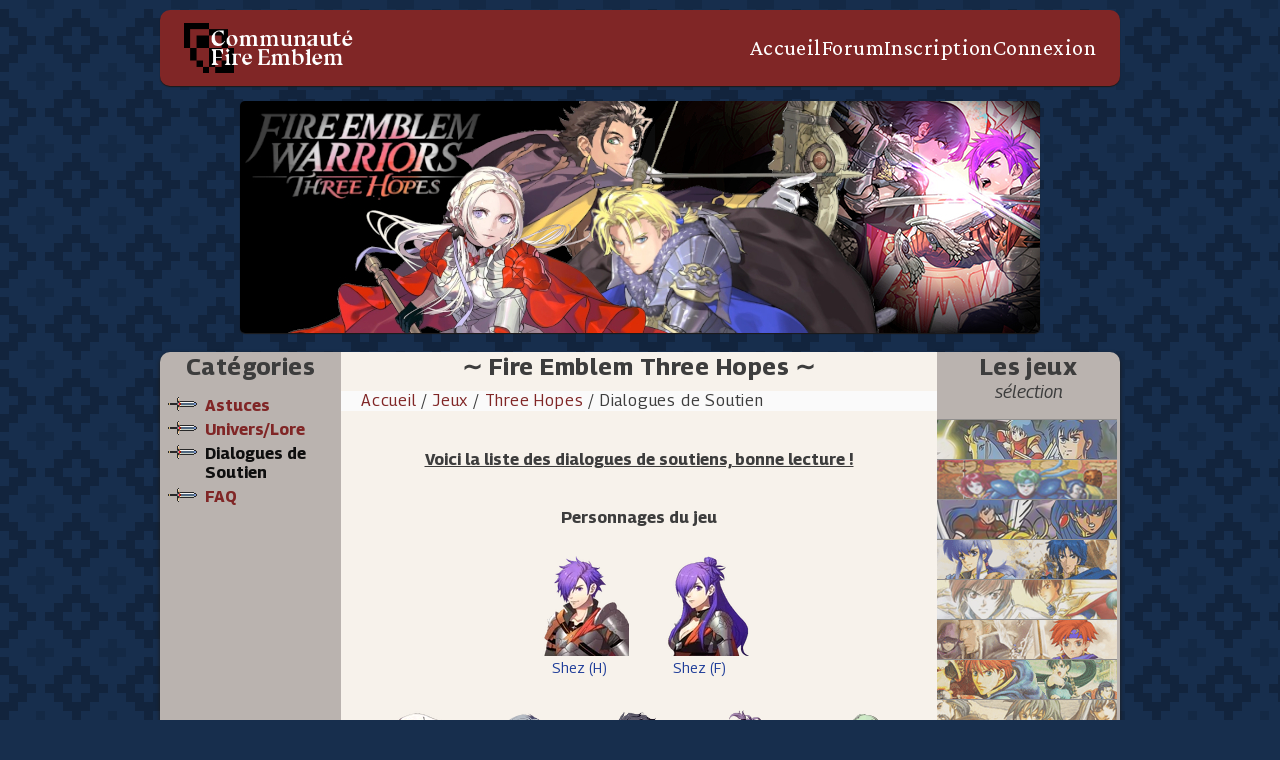

--- FILE ---
content_type: text/html; charset=UTF-8
request_url: https://communaute-fireemblem.fr/fireemblem?version=54&categorie=933
body_size: 7097
content:
<!DOCTYPE html>
<html lang="fr">
<head>
  <meta charset="utf-8" />
  <title>Communauté Fire Emblem : Découvrez et partagez toute l'actualité et les astuces Fire Emblem !</title>
  <link rel="icon" type="image/png" href="/static/img/favicon.png" />
  <link rel="stylesheet" media="screen" href="https://unpkg.com/tippy.js@6/dist/tippy.css" />
  <link rel="stylesheet" media="screen" href="/static/css/main.min.css?102" />
  <link rel="stylesheet" href="//cdn.materialdesignicons.com/2.6.95/css/materialdesignicons.min.css" />
  <link rel="stylesheet" href="/static/sceditor-2.1.3/minified/themes/square.min.css" />
  <link href="https://fonts.googleapis.com/css2?family=Crimson+Pro&family=Georama:ital,wght@0,400;0,500;0,700;1,400;1,700&display=swap" rel="stylesheet">
  <script src="/static/js/jquery-3.3.1.min.js"></script>

  <script src="/static/js/analytics.js"></script>
</head>
<body id="top">
    <header>
        <a href="/" title="Accueil"><img src="/static/img/logo.png" alt="Logo de la Communauté Fire Emblem" id="logo"/></a>
                <!-- FORMULAIRE DE CONNEXION -->
        <div id="connexion">
            <form action="/prg/login.php" method="post">
                <div class="cadre">
                    <div class="texte_droite row">
                        <label for="pseudo_connexion" class="cell">Pseudo :&nbsp; </label>
                        <input type="text" name="pseudo_connexion" id="pseudo_connexion" class="input_general cell"/>
                    </div>
                    <div class="texte_droite row">
                        <label for="mot_de_passe_connexion" class="cell">Mot de passe :&nbsp; </label>
                        <input type="password" name="mot_de_passe_connexion" id="mot_de_passe_connexion"
                               class="input_general cell"/>
                    </div>
                </div>
                <input type="hidden" value="/fireemblem?version=54&categorie=933" name="page_from" />
                <input type="hidden" value="version=54&categorie=933" name="get_values" />
                <div class="connection_buttons">
                    <input type="button" value="Oublié ?" class="button" />
                    <input type="submit" value="Connexion" id="bouton_connexion" name="envoi_connexion"/>
                </div>
            </form>
        </div>
        <!-- FORMULAIRE D'INSCRIPTION -->
        <div id="inscription">
            <form action="/prg/signup.php" method="post">
                <div class="cadre">
                    <div class="texte_droite row">
                        <label for="pseudo_inscription" class="cell">Pseudo :&nbsp;</label>
                        <input type="text" name="pseudo_inscription" id="pseudo_inscription" class="input_general cell"/>
                    </div>
                    <div class="texte_droite row">
                        <label for="courriel_inscription" class="cell">Courriel :&nbsp;</label>
                        <input type="text" name="courriel_inscription" id="courriel_inscription"
                               class="input_general cell"/>
                    </div>
                    <div class="texte_droite row">
                        <label for="mot_de_passe1_inscription" class="cell">Mot de passe :&nbsp;</label>
                        <input type="password" name="mot_de_passe1_inscription" id="mot_de_passe1_inscription"
                               class="input_general cell"/>
                    </div>
                    <div class="texte_droite row">
                        <label for="mot_de_passe2_inscription" class="cell">Confirmation :&nbsp;</label>
                        <input type="password" name="mot_de_passe2_inscription" id="mot_de_passe2_inscription"
                               class="input_general cell"/>
                    </div>
                </div>
                <input type="hidden" value="/fireemblem?version=54&categorie=933" name="page_from" />
                <input type="submit" value="Inscription" id="bouton_inscription" name="envoi_inscription"/>
            </form>
        </div>
        <!-- MENU PRINCIPAL -->
        <nav>
            <a href="/" class="lien_menu">Accueil</a>
            <a href="http://firemblemcfe.forum2jeux.com" class="lien_menu" target="_blank">Forum</a>
                            <span class="lien_menu" id="lien_menu_inscription">Inscription</span>
                <span class="lien_menu" id="lien_menu_connexion">Connexion</span>
                        </nav>
    </header>

    <noscript>
        <div class="notification">
            <span class="rouge">
                <img src="/static/img/croix_rouge.png" alt="Erreur"/> Vous devez activer Javascript pour consulter le site correctement.
            </span>
        </div>
    </noscript>

                <div id="modification_banniere_fe" class="hidden" style="box-sizing: border-box;-moz-box-sizing: border-box;-webkit-box-sizing: border-box;padding-top: 30px;">
                <form method="post" action="/prg/modifyBanner.php" enctype="multipart/form-data">
                    <fieldset style="width: 200px;margin: auto;">
                        <input type="hidden" name="version" value="54" />

                                                    <input type="hidden" name="category" value="933" />
                        
                        
                        <input type="file" name="banniere_fe" />

                        <input type="submit" name="modifier_banniere_fe" class="bouton_validation_article" />
                        <input type="button" class="bouton_validation_article" value="Annuler" onclick="$('#modification_banniere_fe').hide();$('#banniere_fe').fadeIn(800);$('.lien_article').fadeIn(800)" />

                    </fieldset>
                </form>
            </div>
            <div id="banniere_fe" style="background: url('/upload/games/0928369195c20c3ace5b6f625e0c60b50ce31549.jpg') no-repeat;">
            </div>
                    <br />
        <div id="cadre">
            <div id="cadre_menu_corps">
                <!-----------------
                -------------------
                MENU DES CATEGORIES
                -------------------
                ------------------>
                <nav id="categories">
                    <h2>Catégories</h2>

                    <div id="categories_jeux">
                        <!-- AFFICHAGE DU MENU DE JEU -->
                        <ul class="liste_puce">
                                                                <li>
                                        <a class="categorie"
                                           href="fireemblem?version=54&amp;categorie=917">
                                            Astuces                                        </a>
                                    </li>
                                                                        <li>
                                        <a class="categorie"
                                           href="fireemblem?version=54&amp;categorie=918">
                                            Univers/Lore                                        </a>
                                    </li>
                                                                        <li>
                                        <a class="selected categorie"
                                           href="fireemblem?version=54&amp;categorie=933">
                                            Dialogues de Soutien                                        </a>
                                    </li>
                                                                        <li>
                                        <a class="categorie"
                                           href="fireemblem?version=54&amp;categorie=944">
                                            FAQ                                        </a>
                                    </li>
                                                            </ul>
                        <!-- AFFICHAGE DU BOUTON MODIFIER -->
                                            </div>

                    <div id="modification_categories" class="hidden">
                        <!-- AFFICHAGE DU MENU DE MODIFICATION -->
                                            </div>
                </nav>


                <!------------------------
                --------------------------
                ---- CORPS DE LA PAGE ----
                --------------------------
                ------------------------->
                <section id="corps_centre">
                    <!-- TITRE DE LA PAGE -->
                    <h2>
                        &sim; Fire Emblem Three Hopes &sim;                    </h2>

                    <!-- BARRE DE NAVIGATION -->
                    <div class="barre_de_navigation">
        <span>
            <a href="/" class="lien marge_gauche">Accueil</a> / <a href="jeux" class="lien">Jeux</a> /
                            <a href="fireemblem?version=54" class="lien">
                            Three Hopes                        </a> / Dialogues de Soutien                        </span>
                    </div>
                                            <!-- CORPS DE LA CATEGORIE -->
                        <div class="texte" id="texte_presentation">
                            <textarea id="bbcode_article">[center]
[b][u]Voici la liste des dialogues de soutiens, bonne lecture ![/u][/b][/center]

[center]
[b]Personnages du jeu[/b][/center]
[center]
[table espacement=10 bordure=0][tbody][tr][td][url=https://communaute-fireemblem.fr/fireemblem?version=54&amp;sous_categorie=5430][img]https://communaute-fireemblem.fr/upload/images/9e07b0aa639f1fe43ff599b5fb2df4a69919bc67.png[/img]
Shez (H)[/url][/td]
[td][url=https://communaute-fireemblem.fr/fireemblem?version=54&amp;sous_categorie=5431][img]https://communaute-fireemblem.fr/upload/images/b5b63ba8da55cd638726c490f4b0c8ff2d8b0e69.png[/img]
Shez (F)[/url][/td]
[/tr]
[/tbody]
[/table]
[/center]
[center]
[table espacement=5 bordure=0][tbody][tr][td][url=https://communaute-fireemblem.fr/fireemblem?version=54&amp;sous_categorie=5432][img]https://communaute-fireemblem.fr/upload/images/c75725ef3e7ff4ecd3d2d5bd1f5957605c3c24ad.png[/img]
Annette[/url][/td]
[td][url=https://communaute-fireemblem.fr/fireemblem?version=54&amp;sous_categorie=5433][img=100x100]https://communaute-fireemblem.fr/upload/images/48e05d5ea0dae8ba9e03a85747228a5fbca5e32d.png[/img]Ashe[/url][/td]
[td][url=https://communaute-fireemblem.fr/fireemblem?version=54&amp;sous_categorie=5434][img=100x100]https://communaute-fireemblem.fr/upload/images/d0c7d05f34f4ece95dbb0ffd98c388f648417d14.png[/img]Balthus[/url][/td]
[td][url=https://communaute-fireemblem.fr/fireemblem?version=54&amp;sous_categorie=5435][img=100x100]https://communaute-fireemblem.fr/upload/images/1a49eb96d46c3949afb2a318461a9f55337dc1b9.png[/img]Bernadetta[/url][/td]
[td][url=https://communaute-fireemblem.fr/fireemblem?version=54&amp;sous_categorie=5436][img=100x100]https://communaute-fireemblem.fr/upload/images/1e97356cce3888f1aabfe98168ef33420faf8206.png[/img]Byleth[/url][/td]
[/tr]
[tr][td][url=https://communaute-fireemblem.fr/fireemblem?version=54&amp;sous_categorie=5437][img=100x100]https://communaute-fireemblem.fr/upload/images/dcfe5a1d1052e4cc00536ca419f67a8ddba9cc88.png[/img]Caspar[/url][/td]
[td][url=https://communaute-fireemblem.fr/fireemblem?version=54&amp;sous_categorie=5438][img=100x100]https://communaute-fireemblem.fr/upload/images/76f85741064ecbfb5cd1abd1ce484b0cb8276dcf.png[/img]Catherine[/url][/td]
[td][url=https://communaute-fireemblem.fr/fireemblem?version=54&amp;sous_categorie=5439][img=100x100]https://communaute-fireemblem.fr/upload/images/170bffbb724c450ed31b782deb3060ec99334ac3.png[/img]Claude[/url][/td]
[td][url=https://communaute-fireemblem.fr/fireemblem?version=54&amp;sous_categorie=5440][img=100x100]https://communaute-fireemblem.fr/upload/images/95de01f4995ed2bb702b3dc001e039d8a6d2864f.png[/img]Constance[/url][/td]
[td][url=https://communaute-fireemblem.fr/fireemblem?version=54&amp;sous_categorie=5441][img=100x100]https://communaute-fireemblem.fr/upload/images/6ff4c8b1db98fff497e75f02e37287ca5c51bda5.png[/img]Dedue[/url][/td]
[/tr]
[tr][td][url=https://communaute-fireemblem.fr/fireemblem?version=54&amp;sous_categorie=5442][img=100x100]https://communaute-fireemblem.fr/upload/images/f6556cee7ee20abf08a56b4ac5846e98a21f2e34.png[/img]Dimitri[/url][/td]
[td][url=https://communaute-fireemblem.fr/fireemblem?version=54&amp;sous_categorie=5443][img=100x100]https://communaute-fireemblem.fr/upload/images/4e9e494fdce9f22b8a7cbe10d217c746c5e16d49.png[/img]Dorothea[/url][/td]
[td][url=https://communaute-fireemblem.fr/fireemblem?version=54&amp;sous_categorie=5444][img=100x100]https://communaute-fireemblem.fr/upload/images/7feceda54d17adc78805ab84ac2109a40e286412.png[/img]Edelgard[/url][/td]
[td][url=https://communaute-fireemblem.fr/fireemblem?version=54&amp;sous_categorie=5445][img=100x100]https://communaute-fireemblem.fr/upload/images/e9cd61ce81b0563e59bc2905de4021a2979b3d1f.png[/img]Felix[/url][/td]
[td][url=https://communaute-fireemblem.fr/fireemblem?version=54&amp;sous_categorie=5446][img=100x100]https://communaute-fireemblem.fr/upload/images/42438e32c51abd2af08ff2958f360e9bda72fe27.png[/img]Ferdinand[/url][/td]
[/tr]
[tr][td][url=https://communaute-fireemblem.fr/fireemblem?version=54&amp;sous_categorie=5447][img=100x100]https://communaute-fireemblem.fr/upload/images/9f8ad2f28f136890f753e53d5f5c9726c0845862.png[/img]Flayn[/url][/td]
[td][url=https://communaute-fireemblem.fr/fireemblem?version=54&amp;sous_categorie=5448][img=100x100]https://communaute-fireemblem.fr/upload/images/62408f72d20dc080338f51eff665233af1505227.png[/img]Hapi[/url][/td]
[td][url=https://communaute-fireemblem.fr/fireemblem?version=54&amp;sous_categorie=5449][img=100x100]https://communaute-fireemblem.fr/upload/images/05e9ea44f2fadeff5c897917b7dca687167d163f.png[/img]Hilda[/url][/td]
[td][url=https://communaute-fireemblem.fr/fireemblem?version=54&amp;sous_categorie=5450][img=100x100]https://communaute-fireemblem.fr/upload/images/754cf2d97567fbec551ee70355bcba44ff60346d.png[/img]Holst[/url][/td]
[td][url=https://communaute-fireemblem.fr/fireemblem?version=54&amp;sous_categorie=5451][img=100x100]https://communaute-fireemblem.fr/upload/images/9ac06bf78001378cd58bfd13a9764ce0c3643d23.png[/img]Hubert[/url][/td]
[/tr]
[tr][td][url=https://communaute-fireemblem.fr/fireemblem?version=54&amp;sous_categorie=5452][img=100x100]https://communaute-fireemblem.fr/upload/images/3be00e3fdb1f08c5f509171b018d64e06a58dbff.png[/img]Ignatz[/url][/td]
[td][url=https://communaute-fireemblem.fr/fireemblem?version=54&amp;sous_categorie=5453][img=100x100]https://communaute-fireemblem.fr/upload/images/f3249dba779184abd1ec312d7490abd9bedc58a9.png[/img]Ingrid[/url][/td]
[td][url=https://communaute-fireemblem.fr/fireemblem?version=54&amp;sous_categorie=5454][img=100x100]https://communaute-fireemblem.fr/upload/images/65141312bff3cb2ad1df084c942e1b19f3dab793.png[/img]Jeralt[/url][/td]
[td][url=https://communaute-fireemblem.fr/fireemblem?version=54&amp;sous_categorie=5455][img=100x100]https://communaute-fireemblem.fr/upload/images/8b74d08e69ef95fd6af5de7ac5d55256c8730c40.png[/img]Jeritza[/url][/td]
[td][url=https://communaute-fireemblem.fr/fireemblem?version=54&amp;sous_categorie=5456][img=100x100]https://communaute-fireemblem.fr/upload/images/d41ba72ea50df5cfa9b19496702fb6fd253c5fb0.png[/img]Leonie[/url][/td]
[/tr]
[tr][td][url=https://communaute-fireemblem.fr/fireemblem?version=54&amp;sous_categorie=5457][img=100x100]https://communaute-fireemblem.fr/upload/images/8cd72db4bfdb8992913011d199676df502b2eab9.png[/img]Linhardt[/url][/td]
[td][url=https://communaute-fireemblem.fr/fireemblem?version=54&amp;sous_categorie=5458][img=100x100]https://communaute-fireemblem.fr/upload/images/589fcb0bb34ee94a55d3d5d3c9d40ca5a929a4b0.png[/img]Lorenz[/url][/td]
[td][url=https://communaute-fireemblem.fr/fireemblem?version=54&amp;sous_categorie=5459][img=100x100]https://communaute-fireemblem.fr/upload/images/a73e4e5748e46ef49d5dfa9578cfc8b365fa79d8.png[/img]Lysithea[/url][/td]
[td][url=https://communaute-fireemblem.fr/fireemblem?version=54&amp;sous_categorie=5460][img=100x100]https://communaute-fireemblem.fr/upload/images/2cb0655fce3853db502371f42e55d1a01180ba0c.png[/img]Manuela[/url][/td]
[td][url=https://communaute-fireemblem.fr/fireemblem?version=54&amp;sous_categorie=5461][img=100x100]https://communaute-fireemblem.fr/upload/images/6280147d3026301c70f6a4ac31be7681c1f1c197.png[/img]Marianne[/url][/td]
[/tr]
[tr][td][url=https://communaute-fireemblem.fr/fireemblem?version=54&amp;sous_categorie=5462][img=100x100]https://communaute-fireemblem.fr/upload/images/7a7f2b23fec40db9f8fb1a3d4bb063322a756c04.png[/img]Mercedes[/url][/td]
[td][url=https://communaute-fireemblem.fr/fireemblem?version=54&amp;sous_categorie=5463][img=100x100]https://communaute-fireemblem.fr/upload/images/1b4d6da3db74f89629736fef3129f354c710115c.png[/img]Monica[/url][/td]
[td][url=https://communaute-fireemblem.fr/fireemblem?version=54&amp;sous_categorie=5464][img=100x100]https://communaute-fireemblem.fr/upload/images/23ab0ec06c7af81df91502e3fc29ca9791c96c61.png[/img]Petra[/url][/td]
[td][url=https://communaute-fireemblem.fr/fireemblem?version=54&amp;sous_categorie=5465][img=100x100]https://communaute-fireemblem.fr/upload/images/be32817fa5c6b38114814f8954f047a2f850b93c.png[/img]Raphael[/url][/td]
[td][url=https://communaute-fireemblem.fr/fireemblem?version=54&amp;sous_categorie=5466][img=100x100]https://communaute-fireemblem.fr/upload/images/bc22744ec25217e235a9a0cc3646f697c91f32f8.png[/img]Rodrigue[/url][/td]
[/tr]
[/tbody]
[/table]
[table espacement=5 bordure=0][tbody][tr][td][url=https://communaute-fireemblem.fr/fireemblem?version=54&amp;sous_categorie=5467][img=100x100]https://communaute-fireemblem.fr/upload/images/b547c98fd19b397d0bc81ab27139d04d861108b9.png[/img]
Seteth[/url][/td]
[td][url=https://communaute-fireemblem.fr/fireemblem?version=54&amp;sous_categorie=5468][img=100x100]https://communaute-fireemblem.fr/upload/images/8eb65b5451ea3ac5d2d6ec90ee04fadc9012ea1a.png[/img]
Shamir[/url][/td]
[td][url=https://communaute-fireemblem.fr/fireemblem?version=54&amp;sous_categorie=5469][img=100x100]https://communaute-fireemblem.fr/upload/images/5419e3d9a04444a151102dd95fd07ca3d60d42ab.png[/img]
Sylvain[/url][/td]
[td][url=https://communaute-fireemblem.fr/fireemblem?version=54&amp;sous_categorie=5470][img=100x100]https://communaute-fireemblem.fr/upload/images/cd69911e960ef0ee39c4b64a34509f8dbd6b1224.png[/img]
Yuri[/url][/td]
[/tr]
[/tbody]
[/table]
[/center]
</textarea>                            <!-- Informations sur la catégorie -->
                            <div style="margin-top: 30px;">
                                                                    <span style="font-size: 14px;">Par <span class="bleu">The_Elfangor</span></span>
                                                                </div>
                                                        <br/>
                        </div>
                        <!-- FORMULAIRE DE MODIFICATION DU CORPS DE LA CATEGORIE -->
                        <div class="cadre_formulaire_articles" id="modification_texte_presentation">
                            
<form class="texte_centre insertion_bbcode" method="post" id="form-message">
            <label for="titre_contenu">Titre :</label><br/>
        <input type="hidden" class="input_general" name="titre_avant_modification"
               value="Dialogues de Soutien"/>
        <input type="text" class="input_general" name="titre" id="titre_contenu"
               value="Dialogues de Soutien"/><br/>
        
    <textarea id="editor" name="contenu">[center]
[b][u]Voici la liste des dialogues de soutiens, bonne lecture ![/u][/b][/center]

[center]
[b]Personnages du jeu[/b][/center]
[center]
[table espacement=10 bordure=0][tbody][tr][td][url=https://communaute-fireemblem.fr/fireemblem?version=54&amp;sous_categorie=5430][img]https://communaute-fireemblem.fr/upload/images/9e07b0aa639f1fe43ff599b5fb2df4a69919bc67.png[/img]
Shez (H)[/url][/td]
[td][url=https://communaute-fireemblem.fr/fireemblem?version=54&amp;sous_categorie=5431][img]https://communaute-fireemblem.fr/upload/images/b5b63ba8da55cd638726c490f4b0c8ff2d8b0e69.png[/img]
Shez (F)[/url][/td]
[/tr]
[/tbody]
[/table]
[/center]
[center]
[table espacement=5 bordure=0][tbody][tr][td][url=https://communaute-fireemblem.fr/fireemblem?version=54&amp;sous_categorie=5432][img]https://communaute-fireemblem.fr/upload/images/c75725ef3e7ff4ecd3d2d5bd1f5957605c3c24ad.png[/img]
Annette[/url][/td]
[td][url=https://communaute-fireemblem.fr/fireemblem?version=54&amp;sous_categorie=5433][img=100x100]https://communaute-fireemblem.fr/upload/images/48e05d5ea0dae8ba9e03a85747228a5fbca5e32d.png[/img]Ashe[/url][/td]
[td][url=https://communaute-fireemblem.fr/fireemblem?version=54&amp;sous_categorie=5434][img=100x100]https://communaute-fireemblem.fr/upload/images/d0c7d05f34f4ece95dbb0ffd98c388f648417d14.png[/img]Balthus[/url][/td]
[td][url=https://communaute-fireemblem.fr/fireemblem?version=54&amp;sous_categorie=5435][img=100x100]https://communaute-fireemblem.fr/upload/images/1a49eb96d46c3949afb2a318461a9f55337dc1b9.png[/img]Bernadetta[/url][/td]
[td][url=https://communaute-fireemblem.fr/fireemblem?version=54&amp;sous_categorie=5436][img=100x100]https://communaute-fireemblem.fr/upload/images/1e97356cce3888f1aabfe98168ef33420faf8206.png[/img]Byleth[/url][/td]
[/tr]
[tr][td][url=https://communaute-fireemblem.fr/fireemblem?version=54&amp;sous_categorie=5437][img=100x100]https://communaute-fireemblem.fr/upload/images/dcfe5a1d1052e4cc00536ca419f67a8ddba9cc88.png[/img]Caspar[/url][/td]
[td][url=https://communaute-fireemblem.fr/fireemblem?version=54&amp;sous_categorie=5438][img=100x100]https://communaute-fireemblem.fr/upload/images/76f85741064ecbfb5cd1abd1ce484b0cb8276dcf.png[/img]Catherine[/url][/td]
[td][url=https://communaute-fireemblem.fr/fireemblem?version=54&amp;sous_categorie=5439][img=100x100]https://communaute-fireemblem.fr/upload/images/170bffbb724c450ed31b782deb3060ec99334ac3.png[/img]Claude[/url][/td]
[td][url=https://communaute-fireemblem.fr/fireemblem?version=54&amp;sous_categorie=5440][img=100x100]https://communaute-fireemblem.fr/upload/images/95de01f4995ed2bb702b3dc001e039d8a6d2864f.png[/img]Constance[/url][/td]
[td][url=https://communaute-fireemblem.fr/fireemblem?version=54&amp;sous_categorie=5441][img=100x100]https://communaute-fireemblem.fr/upload/images/6ff4c8b1db98fff497e75f02e37287ca5c51bda5.png[/img]Dedue[/url][/td]
[/tr]
[tr][td][url=https://communaute-fireemblem.fr/fireemblem?version=54&amp;sous_categorie=5442][img=100x100]https://communaute-fireemblem.fr/upload/images/f6556cee7ee20abf08a56b4ac5846e98a21f2e34.png[/img]Dimitri[/url][/td]
[td][url=https://communaute-fireemblem.fr/fireemblem?version=54&amp;sous_categorie=5443][img=100x100]https://communaute-fireemblem.fr/upload/images/4e9e494fdce9f22b8a7cbe10d217c746c5e16d49.png[/img]Dorothea[/url][/td]
[td][url=https://communaute-fireemblem.fr/fireemblem?version=54&amp;sous_categorie=5444][img=100x100]https://communaute-fireemblem.fr/upload/images/7feceda54d17adc78805ab84ac2109a40e286412.png[/img]Edelgard[/url][/td]
[td][url=https://communaute-fireemblem.fr/fireemblem?version=54&amp;sous_categorie=5445][img=100x100]https://communaute-fireemblem.fr/upload/images/e9cd61ce81b0563e59bc2905de4021a2979b3d1f.png[/img]Felix[/url][/td]
[td][url=https://communaute-fireemblem.fr/fireemblem?version=54&amp;sous_categorie=5446][img=100x100]https://communaute-fireemblem.fr/upload/images/42438e32c51abd2af08ff2958f360e9bda72fe27.png[/img]Ferdinand[/url][/td]
[/tr]
[tr][td][url=https://communaute-fireemblem.fr/fireemblem?version=54&amp;sous_categorie=5447][img=100x100]https://communaute-fireemblem.fr/upload/images/9f8ad2f28f136890f753e53d5f5c9726c0845862.png[/img]Flayn[/url][/td]
[td][url=https://communaute-fireemblem.fr/fireemblem?version=54&amp;sous_categorie=5448][img=100x100]https://communaute-fireemblem.fr/upload/images/62408f72d20dc080338f51eff665233af1505227.png[/img]Hapi[/url][/td]
[td][url=https://communaute-fireemblem.fr/fireemblem?version=54&amp;sous_categorie=5449][img=100x100]https://communaute-fireemblem.fr/upload/images/05e9ea44f2fadeff5c897917b7dca687167d163f.png[/img]Hilda[/url][/td]
[td][url=https://communaute-fireemblem.fr/fireemblem?version=54&amp;sous_categorie=5450][img=100x100]https://communaute-fireemblem.fr/upload/images/754cf2d97567fbec551ee70355bcba44ff60346d.png[/img]Holst[/url][/td]
[td][url=https://communaute-fireemblem.fr/fireemblem?version=54&amp;sous_categorie=5451][img=100x100]https://communaute-fireemblem.fr/upload/images/9ac06bf78001378cd58bfd13a9764ce0c3643d23.png[/img]Hubert[/url][/td]
[/tr]
[tr][td][url=https://communaute-fireemblem.fr/fireemblem?version=54&amp;sous_categorie=5452][img=100x100]https://communaute-fireemblem.fr/upload/images/3be00e3fdb1f08c5f509171b018d64e06a58dbff.png[/img]Ignatz[/url][/td]
[td][url=https://communaute-fireemblem.fr/fireemblem?version=54&amp;sous_categorie=5453][img=100x100]https://communaute-fireemblem.fr/upload/images/f3249dba779184abd1ec312d7490abd9bedc58a9.png[/img]Ingrid[/url][/td]
[td][url=https://communaute-fireemblem.fr/fireemblem?version=54&amp;sous_categorie=5454][img=100x100]https://communaute-fireemblem.fr/upload/images/65141312bff3cb2ad1df084c942e1b19f3dab793.png[/img]Jeralt[/url][/td]
[td][url=https://communaute-fireemblem.fr/fireemblem?version=54&amp;sous_categorie=5455][img=100x100]https://communaute-fireemblem.fr/upload/images/8b74d08e69ef95fd6af5de7ac5d55256c8730c40.png[/img]Jeritza[/url][/td]
[td][url=https://communaute-fireemblem.fr/fireemblem?version=54&amp;sous_categorie=5456][img=100x100]https://communaute-fireemblem.fr/upload/images/d41ba72ea50df5cfa9b19496702fb6fd253c5fb0.png[/img]Leonie[/url][/td]
[/tr]
[tr][td][url=https://communaute-fireemblem.fr/fireemblem?version=54&amp;sous_categorie=5457][img=100x100]https://communaute-fireemblem.fr/upload/images/8cd72db4bfdb8992913011d199676df502b2eab9.png[/img]Linhardt[/url][/td]
[td][url=https://communaute-fireemblem.fr/fireemblem?version=54&amp;sous_categorie=5458][img=100x100]https://communaute-fireemblem.fr/upload/images/589fcb0bb34ee94a55d3d5d3c9d40ca5a929a4b0.png[/img]Lorenz[/url][/td]
[td][url=https://communaute-fireemblem.fr/fireemblem?version=54&amp;sous_categorie=5459][img=100x100]https://communaute-fireemblem.fr/upload/images/a73e4e5748e46ef49d5dfa9578cfc8b365fa79d8.png[/img]Lysithea[/url][/td]
[td][url=https://communaute-fireemblem.fr/fireemblem?version=54&amp;sous_categorie=5460][img=100x100]https://communaute-fireemblem.fr/upload/images/2cb0655fce3853db502371f42e55d1a01180ba0c.png[/img]Manuela[/url][/td]
[td][url=https://communaute-fireemblem.fr/fireemblem?version=54&amp;sous_categorie=5461][img=100x100]https://communaute-fireemblem.fr/upload/images/6280147d3026301c70f6a4ac31be7681c1f1c197.png[/img]Marianne[/url][/td]
[/tr]
[tr][td][url=https://communaute-fireemblem.fr/fireemblem?version=54&amp;sous_categorie=5462][img=100x100]https://communaute-fireemblem.fr/upload/images/7a7f2b23fec40db9f8fb1a3d4bb063322a756c04.png[/img]Mercedes[/url][/td]
[td][url=https://communaute-fireemblem.fr/fireemblem?version=54&amp;sous_categorie=5463][img=100x100]https://communaute-fireemblem.fr/upload/images/1b4d6da3db74f89629736fef3129f354c710115c.png[/img]Monica[/url][/td]
[td][url=https://communaute-fireemblem.fr/fireemblem?version=54&amp;sous_categorie=5464][img=100x100]https://communaute-fireemblem.fr/upload/images/23ab0ec06c7af81df91502e3fc29ca9791c96c61.png[/img]Petra[/url][/td]
[td][url=https://communaute-fireemblem.fr/fireemblem?version=54&amp;sous_categorie=5465][img=100x100]https://communaute-fireemblem.fr/upload/images/be32817fa5c6b38114814f8954f047a2f850b93c.png[/img]Raphael[/url][/td]
[td][url=https://communaute-fireemblem.fr/fireemblem?version=54&amp;sous_categorie=5466][img=100x100]https://communaute-fireemblem.fr/upload/images/bc22744ec25217e235a9a0cc3646f697c91f32f8.png[/img]Rodrigue[/url][/td]
[/tr]
[/tbody]
[/table]
[table espacement=5 bordure=0][tbody][tr][td][url=https://communaute-fireemblem.fr/fireemblem?version=54&amp;sous_categorie=5467][img=100x100]https://communaute-fireemblem.fr/upload/images/b547c98fd19b397d0bc81ab27139d04d861108b9.png[/img]
Seteth[/url][/td]
[td][url=https://communaute-fireemblem.fr/fireemblem?version=54&amp;sous_categorie=5468][img=100x100]https://communaute-fireemblem.fr/upload/images/8eb65b5451ea3ac5d2d6ec90ee04fadc9012ea1a.png[/img]
Shamir[/url][/td]
[td][url=https://communaute-fireemblem.fr/fireemblem?version=54&amp;sous_categorie=5469][img=100x100]https://communaute-fireemblem.fr/upload/images/5419e3d9a04444a151102dd95fd07ca3d60d42ab.png[/img]
Sylvain[/url][/td]
[td][url=https://communaute-fireemblem.fr/fireemblem?version=54&amp;sous_categorie=5470][img=100x100]https://communaute-fireemblem.fr/upload/images/cd69911e960ef0ee39c4b64a34509f8dbd6b1224.png[/img]
Yuri[/url][/td]
[/tr]
[/tbody]
[/table]
[/center]
</textarea>
    <br/>
            <div class="texte_gauche">
            <label for="modifier_auteur">Auteur :</label><input type="text" name="auteur" class="input_general"
                                                                id="modifier_auteur"
                                                                value="The_Elfangor"/>
            <div class="float_right">
                <label for="license">License d'utilisation:</label>
                <input type="hidden" value="" id="license_article"/>
                <select style="width: 118px; overflow: hidden;" name="license">
                    <option value=""></option>
                    <option value="NU">Pas d'utilisation</option>
                    <option value="MC">Modification, Utilisation commerciale</option>
                    <option value="MNC">Modification, Pas d'utilisation commerciale</option>
                    <option value="MSC">Modification sous la même license, Utilisation commerciale</option>
                    <option value="MSNC">Modification sous la même license, Pas d'utilisation commerciale</option>
                    <option value="NMC">Pas de modification, Utilisation commerciale</option>
                    <option value="NMNC">Pas de modification, Pas d'utilisation commerciale</option>
                </select>
            </div>
        </div>
        
    <input type="hidden" name="type" value="category" />
    <input type="hidden" name="id" value="933" />
    <input type="hidden" name="version" value="fireemblem54" />

    <br/><input type="submit" value="Enregistrer" name="envoi" class="bouton_validation_article" />
</form>                            <div class="bouton_validation_article">
                                Annuler
                            </div>
                        </div>
                                        </section>


                <!-----------------------
                -------------------------
                ----- MENU DES JEUX -----
                -------------------------
                ------------------------>
                <nav id="menu" style="right: 0; top: 0; border-radius: 0 10px 10px 0;">
                    <h2>Les jeux</h2>
                    <h3>sélection</h3>
                    <!-- FORMULAIRE DE MODIFICATION DU MENU DES JEUX -->
<div id="modification_menu" class="hidden">
    <form id="game_deletion" method="post">
        <fieldset>
            <legend>Supprimer</legend>
            <select name="suppression_version">
                <option value="" selected="selected">— Sélection —</option>
                                    <option value="fireemblem1">
                        Fire Emblem 1                    </option>
                                        <option value="fireemblem2">
                        Fire Emblem 2                    </option>
                                        <option value="fireemblem3">
                        Fire Emblem 3                    </option>
                                        <option value="fireemblem4">
                        Fire Emblem 4                    </option>
                                        <option value="fireemblem5">
                        Fire Emblem 5                    </option>
                                        <option value="fireemblem6">
                        Fire Emblem 6                    </option>
                                        <option value="fireemblem7">
                        Fire Emblem 7                    </option>
                                        <option value="fireemblem8">
                        Fire Emblem 8                    </option>
                                        <option value="fireemblem9">
                        Fire Emblem 9                    </option>
                                        <option value="fireemblem10">
                        Fire Emblem 10                    </option>
                                        <option value="fireemblem11">
                        Fire Emblem 11                    </option>
                                        <option value="fireemblem12">
                        Fire Emblem 12                    </option>
                                        <option value="fireemblem13">
                        Fire Emblem 13                    </option>
                                        <option value="fireemblem14">
                        Fire Emblem 14                    </option>
                                        <option value="fireemblem15">
                        Fire Emblem 15                    </option>
                                        <option value="fireemblem16">
                        Fire Emblem 16                    </option>
                                        <option value="fireemblem17">
                        Fire Emblem 17                    </option>
                                        <option value="fireemblem50">
                        Fire Emblem 50                    </option>
                                        <option value="fireemblem51">
                        Fire Emblem 51                    </option>
                                        <option value="fireemblem52">
                        Fire Emblem 52                    </option>
                                        <option value="fireemblem53">
                        Fire Emblem 53                    </option>
                                        <option value="fireemblem54">
                        Fire Emblem 54                    </option>
                                </select>
            <br/>
            <input type="checkbox" name="supprimer_contenu" id="supprimer_contenu"/><label for="supprimer_contenu">
                Supprimer le contenu</label>
            <br/>
            <input type="submit" value="Supprimer" name="supprimer" class="bouton_validation_article"/>
            <span class="rouge">Cette action est irréversible.</span>
        </fieldset>
    </form>
    <form id="game_creation" method="post" action="/prg/addGame.php" enctype="multipart/form-data">
        <fieldset>
            <legend>Ajouter</legend>
            Nom :<br/><input class="input_general" type="text" name="nom" placeholder="Fire Emblem 7 : Blazing Sword"
                             size="19" value=""/><br/>
            Image :

            <input type="file" name="image" value="" style="display: block;max-width: 170px"/>
            Bannière :
            <input type="file" name="banniere" value="" style="display: block;max-width: 170px"/>
            <input type="submit" value="Ajouter" name="ajouter_fe" class="bouton_validation_article"/>
        </fieldset>
    </form>
            <div class="bouton_validation_article">Annuler</div>
        </div>

<!-- MENU DES JEUX -->
<div id="selection_jeux">
            <a href="fireemblem?version=1" class="bouton_fe" style="background: url('/upload/games/1d58b830d7a0f0a3429449f951f48f7c3d23ea23.jpg');"
           onmouseover="$('#fireemblem1').show();"
           onmouseout="$('#fireemblem1').hide();">
            <h4 id="fireemblem1"> Ankoku Ryuu to Hikari no Tsurugi</h4>
        </a>
                <a href="fireemblem?version=2" class="bouton_fe" style="background: url('/upload/games/98a21ab38dcb485932871b818af2d9cb9581817b.jpg');"
           onmouseover="$('#fireemblem2').show();"
           onmouseout="$('#fireemblem2').hide();">
            <h4 id="fireemblem2"> Gaiden</h4>
        </a>
                <a href="fireemblem?version=3" class="bouton_fe" style="background: url('/upload/games/fdb8677a743cd49fbaf5966bddbc31957ac1b15a.png');"
           onmouseover="$('#fireemblem3').show();"
           onmouseout="$('#fireemblem3').hide();">
            <h4 id="fireemblem3"> Monshô no Nazo</h4>
        </a>
                <a href="fireemblem?version=4" class="bouton_fe" style="background: url('/upload/games/66c6324b9bc674f521e8c72ea1a17d346cb65f39.png');"
           onmouseover="$('#fireemblem4').show();"
           onmouseout="$('#fireemblem4').hide();">
            <h4 id="fireemblem4"> Genealogy of the Holy War</h4>
        </a>
                <a href="fireemblem?version=5" class="bouton_fe" style="background: url('/upload/games/f101d972a61d529264e82e4a1eb906e486b73c3c.png');"
           onmouseover="$('#fireemblem5').show();"
           onmouseout="$('#fireemblem5').hide();">
            <h4 id="fireemblem5"> Thracia 776</h4>
        </a>
                <a href="fireemblem?version=6" class="bouton_fe" style="background: url('/upload/games/fc47db28c05bbe4d23e16083d2f167352d3d7c97.png');"
           onmouseover="$('#fireemblem6').show();"
           onmouseout="$('#fireemblem6').hide();">
            <h4 id="fireemblem6"> The Binding Blade</h4>
        </a>
                <a href="fireemblem?version=7" class="bouton_fe" style="background: url('/upload/games/31506486d522421c1cb3485a4aa3c7e51f15c6e1.png');"
           onmouseover="$('#fireemblem7').show();"
           onmouseout="$('#fireemblem7').hide();">
            <h4 id="fireemblem7"> Blazing Sword</h4>
        </a>
                <a href="fireemblem?version=8" class="bouton_fe" style="background: url('/upload/games/6fb93e5ff03100017fa306638b767d7a599ecc3c.png');"
           onmouseover="$('#fireemblem8').show();"
           onmouseout="$('#fireemblem8').hide();">
            <h4 id="fireemblem8"> The Sacred Stones</h4>
        </a>
                <a href="fireemblem?version=9" class="bouton_fe" style="background: url('/upload/games/2178c56a8413b461bc83ef153e08c470c4885813.png');"
           onmouseover="$('#fireemblem9').show();"
           onmouseout="$('#fireemblem9').hide();">
            <h4 id="fireemblem9"> Path of Radiance</h4>
        </a>
                <a href="fireemblem?version=10" class="bouton_fe" style="background: url('/upload/games/b80db8eb1c075fc8cdfc93a411b507724da5834e.png');"
           onmouseover="$('#fireemblem10').show();"
           onmouseout="$('#fireemblem10').hide();">
            <h4 id="fireemblem10"> Radiant Dawn</h4>
        </a>
                <a href="fireemblem?version=11" class="bouton_fe" style="background: url('/upload/games/02141c7f14966ec8465114f430294f1dcd038830.png');"
           onmouseover="$('#fireemblem11').show();"
           onmouseout="$('#fireemblem11').hide();">
            <h4 id="fireemblem11"> Shadow Dragon</h4>
        </a>
                <a href="fireemblem?version=12" class="bouton_fe" style="background: url('/upload/games/0bc60c2c7b659293c89611db19d80dccaaa1daad.jpg');"
           onmouseover="$('#fireemblem12').show();"
           onmouseout="$('#fireemblem12').hide();">
            <h4 id="fireemblem12"> Shin Monsh&#244; no Nazo</h4>
        </a>
                <a href="fireemblem?version=13" class="bouton_fe" style="background: url('/upload/games/40ed98d779213523f7c20c47118fed72de0c3e58.png');"
           onmouseover="$('#fireemblem13').show();"
           onmouseout="$('#fireemblem13').hide();">
            <h4 id="fireemblem13"> Awakening</h4>
        </a>
                <a href="fireemblem?version=14" class="bouton_fe" style="background: url('/upload/games/dd7775af6b4c5f256b25232eb3977f88a0ff5b4e.jpg');"
           onmouseover="$('#fireemblem14').show();"
           onmouseout="$('#fireemblem14').hide();">
            <h4 id="fireemblem14"> Fates</h4>
        </a>
                <a href="fireemblem?version=15" class="bouton_fe" style="background: url('/upload/games/f933a8066e7dfb20f1c341fb9cf7f94a8cad7cd9.jpg');"
           onmouseover="$('#fireemblem15').show();"
           onmouseout="$('#fireemblem15').hide();">
            <h4 id="fireemblem15"> Echoes - Shadows of Valentia -</h4>
        </a>
                <a href="fireemblem?version=16" class="bouton_fe" style="background: url('/upload/games/e32938e6c8439953524d9902c89215e40cd91a4a.png');"
           onmouseover="$('#fireemblem16').show();"
           onmouseout="$('#fireemblem16').hide();">
            <h4 id="fireemblem16"> Three Houses</h4>
        </a>
                <a href="fireemblem?version=17" class="bouton_fe" style="background: url('/upload/games/305dc2d5c1a9a3e890be5e6d195a44d161a3c4fd.jpg');"
           onmouseover="$('#fireemblem17').show();"
           onmouseout="$('#fireemblem17').hide();">
            <h4 id="fireemblem17"> Engage</h4>
        </a>
                <a href="fireemblem?version=50" class="bouton_fe" style="background: url('/upload/games/ee8aae346be312de30c4db01e2118d496258f812.png');"
           onmouseover="$('#fireemblem50').show();"
           onmouseout="$('#fireemblem50').hide();">
            <h4 id="fireemblem50"> Les spin-off</h4>
        </a>
                <a href="fireemblem?version=51" class="bouton_fe" style="background: url('/upload/games/6212be5168d9657aa148ecd8609f2ff5b5128331.jpg');"
           onmouseover="$('#fireemblem51').show();"
           onmouseout="$('#fireemblem51').hide();">
            <h4 id="fireemblem51"> Heroes</h4>
        </a>
                <a href="fireemblem?version=52" class="bouton_fe" style="background: url('/upload/games/219c9e2d04e9a7fcee8dca7f906db687f8f39bd1.jpg');"
           onmouseover="$('#fireemblem52').show();"
           onmouseout="$('#fireemblem52').hide();">
            <h4 id="fireemblem52"> Warriors</h4>
        </a>
                <a href="fireemblem?version=53" class="bouton_fe" style="background: url('/upload/games/99647a80e3b95f8906087396dfdb417257adb102.png');"
           onmouseover="$('#fireemblem53').show();"
           onmouseout="$('#fireemblem53').hide();">
            <h4 id="fireemblem53"> Tokyo Mirage Sessions #Fire Emblem</h4>
        </a>
                <a href="fireemblem?version=54" class="bouton_fe" style="background: url('/upload/games/cfd26752cf92394e8d3b2264442582962f13fe92.png');"
           onmouseover="$('#fireemblem54').show();"
           onmouseout="$('#fireemblem54').hide();">
            <h4 id="fireemblem54"> Three Hopes</h4>
        </a>
        </div>                </nav>
            </div>
        </div>
        <br />
    <footer id="footer">
        Conception et réalisation du site par Feelzor<br/>© CFE - Toute reproduction totale ou partielle des textes est
        formellement interdite<br/>
        Les images et illustrations sont la propriété de <a href="https://www.nintendo.fr/">Nintendo</a> et <a
            href="https://www.intsys.co.jp/english/">INTELLIGENT SYSTEMS</a><br>
        <span>Version 1.11.3</span> | <a href="mailto:cfireemblemfr@gmail.com">Signaler un bug</a>
    </footer>

    <script src="/static/sceditor-2.1.3/minified/sceditor.min.js?104"></script>

    <script src="/static/sceditor-2.1.3/minified/plugins/autoyoutube.min.js?100"></script>
    <script src="/static/sceditor-2.1.3/languages/fr.js?100"></script>

    <script src="/static/sceditor-2.1.3/minified/material.min.js?100"></script>
    <script src="/static/sceditor-2.1.3/minified/bbcode.min.js?103"></script>

    <script src="/static/js/main.min.js?102"></script>
</body>
</html>


--- FILE ---
content_type: text/css
request_url: https://communaute-fireemblem.fr/static/css/main.min.css?102
body_size: 4751
content:
@charset "UTF-8";#texte_presentation{/*! SCEditor | (C) 2011-2013, Sam Clarke | sceditor.com/license */}#texte_presentation body,#texte_presentation code:before,#texte_presentation html,#texte_presentation p,#texte_presentation table{margin:0;padding:0;font-family:Georama,'Trebuchet MS',Verdana,Arial,Helvetica,sans-serif;font-size:14px;color:#111;line-height:1.25;overflow:visible}#texte_presentation html{height:100%}#texte_presentation .ios{overflow:auto;-webkit-overflow-scrolling:touch}#texte_presentation .ios body{position:relative;overflow:auto}#texte_presentation body{min-height:100%;word-wrap:break-word}#texte_presentation body.placeholder::before{content:attr(placeholder);color:#555;font-style:italic}#texte_presentation a{color:#1f3d99}#texte_presentation a:hover{text-decoration:underline}#texte_presentation a:visited{color:#142966}#texte_presentation ol,#texte_presentation ul{margin-top:0;margin-bottom:0;padding-top:0;padding-bottom:0}#texte_presentation table{border-collapse:collapse;border:1px solid #666;display:inline-table;text-indent:0}#texte_presentation table tfoot,#texte_presentation table thead{background-color:#bab3af;color:#0e0e0e}#texte_presentation table tbody,#texte_presentation table td,#texte_presentation table tfoot,#texte_presentation table th,#texte_presentation table thead,#texte_presentation table tr{padding:inherit;border:inherit}#texte_presentation table tbody th{background-color:#dbd2cc}#texte_presentation table td,#texte_presentation table th{min-width:5px}#texte_presentation code{display:block;background:#f1f1f1;white-space:pre;padding:1em;text-align:left;margin:.25em 0;font-family:monospace}#texte_presentation blockquote{background:#fff;border:1px dashed #843326;border-radius:8px;margin:.25em auto;padding:0 .5em .5em .75em;width:90%;overflow:auto}#texte_presentation blockquote cite{display:block;font-weight:700;font-size:1em;margin:0 -.5em .35em -.75em;padding:.5em .5em .15em .75em;box-shadow:0 2px 4px 0 #2e343644}#texte_presentation blockquote cite::after{content:' a écrit : '}#texte_presentation h1,#texte_presentation h2,#texte_presentation h3,#texte_presentation h4,#texte_presentation h5,#texte_presentation h6{padding:0;margin:0}#texte_presentation div,#texte_presentation p{min-height:1.25em}#texte_presentation .cadre_image{border:4px solid #efecea;border-radius:3px;box-shadow:0 0 10px -2px #000}#texte_presentation .valign-middle{vertical-align:middle}#texte_presentation .valign-top{vertical-align:top}#texte_presentation .valign-bottom{vertical-align:bottom}#texte_presentation .talign-center{text-align:center}#texte_presentation .talign-left{text-align:left}#texte_presentation .talign-right{text-align:right}#texte_presentation .talign-justify{text-align:justify}#texte_presentation .bold{font-weight:700}#texte_presentation .italic{font-style:italic}#texte_presentation .underline{text-decoration:underline}#texte_presentation .strike{text-decoration:line-through}#texte_presentation .align{width:100%;margin:0;text-indent:20px}#texte_presentation .size-4{font-size:4px}#texte_presentation .size-5{font-size:5px}#texte_presentation .size-6{font-size:6px}#texte_presentation .size-7{font-size:7px}#texte_presentation .size-8{font-size:8px}#texte_presentation .size-9{font-size:9px}#texte_presentation .size-10{font-size:10px}#texte_presentation .size-11{font-size:11px}#texte_presentation .size-12{font-size:12px}#texte_presentation .size-13{font-size:13px}#texte_presentation .size-14{font-size:14px}#texte_presentation .size-15{font-size:15px}#texte_presentation .size-16{font-size:16px}#texte_presentation .size-17{font-size:17px}#texte_presentation .size-18{font-size:18px}#texte_presentation .size-19{font-size:19px}#texte_presentation .size-20{font-size:20px}#texte_presentation .size-21{font-size:21px}#texte_presentation .size-22{font-size:22px}#texte_presentation .size-23{font-size:23px}#texte_presentation .size-24{font-size:24px}#texte_presentation .size-25{font-size:25px}#texte_presentation .size-26{font-size:26px}#texte_presentation .size-27{font-size:27px}#texte_presentation .size-28{font-size:28px}#texte_presentation .size-29{font-size:29px}#texte_presentation .size-30{font-size:30px}#texte_presentation .size-31{font-size:31px}#texte_presentation .size-32{font-size:32px}#texte_presentation .size-33{font-size:33px}#texte_presentation .size-34{font-size:34px}#texte_presentation .size-35{font-size:35px}#texte_presentation .size-36{font-size:36px}#texte_presentation .size-37{font-size:37px}#texte_presentation .size-38{font-size:38px}#texte_presentation .size-39{font-size:39px}#texte_presentation .size-40{font-size:40px}#texte_presentation .align[align=center],#texte_presentation .align[data-align=centre]{text-indent:0}#texte_presentation .spoiler{margin-left:5px}#texte_presentation .spoiler-title{font-weight:700;cursor:pointer;background-color:#dbd2cc}#texte_presentation .spoiler-block{border:1px solid #dbd2cc;background-color:rgba(255,255,255,.1);padding:3px;overflow:hidden;display:none;background-color:#fcfcfc}#texte_presentation .desc-sorted::after{content:'▼';margin-left:2px}#texte_presentation .asc-sorted::after{content:'▲';margin-left:2px}#texte_presentation table.tri-vertical tbody:first-child tr:first-child>*,#texte_presentation table.tri-vertical thead tr:first-child>*,#texte_presentation table.tri-vertical>tr:first-child>*{cursor:pointer}.cadre_formulaire_articles{width:100%;margin:auto;background:#fff;padding:20px 0;border:1px solid gray;display:none;position:relative;left:-1px}.cadre_formulaire_articles .sceditor-toolbar{display:block}.cadre_formulaire_articles .sceditor-grip{display:initial}.bouton_bbcode_message{cursor:pointer;border-radius:4px;border:#999 1px solid;background:#d2cea8}.bouton_bbcode_message:hover{background:#bcb7ab;box-shadow:0 0 3px #000}.bouton_bbcode_message:active{box-shadow:inset 0 0 3px #000}.smileys:hover{cursor:pointer;box-shadow:0 0 3px #000}.smileys:active{box-shadow:inset 0 0 3px #000}#image_form fieldset{width:-moz-fit-content;width:fit-content;min-width:50%;margin:10px auto}#image_form fieldset label{font-weight:700;display:block}#image_form p{font-size:1.2em;font-weight:700;text-decoration:underline}#reset_password{margin:0 auto;padding:20px 0 10px 0;width:50%;display:grid;grid-template-columns:50% 50%;grid-template-rows:50% 50%;align-items:center}#reset_password label{text-align:right;margin:5px 0}#reset_password input{width:70%}.tippy-box[data-theme~=light-border]{background-color:#fff;background-clip:padding-box;border:1px solid rgba(0,8,16,.15);color:#333;box-shadow:0 4px 14px -2px rgba(0,8,16,.08)}.tippy-box[data-theme~=light-border]>.tippy-backdrop{background-color:#fff}.tippy-box[data-theme~=light-border]>.tippy-arrow:after,.tippy-box[data-theme~=light-border]>.tippy-svg-arrow:after{content:"";position:absolute;z-index:-1}.tippy-box[data-theme~=light-border]>.tippy-arrow:after{border-color:transparent;border-style:solid}.tippy-box[data-theme~=light-border][data-placement^=top]>.tippy-arrow:before{border-top-color:#fff}.tippy-box[data-theme~=light-border][data-placement^=top]>.tippy-arrow:after{border-top-color:rgba(0,8,16,.2);border-width:7px 7px 0;top:17px;left:1px}.tippy-box[data-theme~=light-border][data-placement^=top]>.tippy-svg-arrow>svg{top:16px}.tippy-box[data-theme~=light-border][data-placement^=top]>.tippy-svg-arrow:after{top:17px}.tippy-box[data-theme~=light-border][data-placement^=bottom]>.tippy-arrow:before{border-bottom-color:#fff;bottom:16px}.tippy-box[data-theme~=light-border][data-placement^=bottom]>.tippy-arrow:after{border-bottom-color:rgba(0,8,16,.2);border-width:0 7px 7px;bottom:17px;left:1px}.tippy-box[data-theme~=light-border][data-placement^=bottom]>.tippy-svg-arrow>svg{bottom:16px}.tippy-box[data-theme~=light-border][data-placement^=bottom]>.tippy-svg-arrow:after{bottom:17px}.tippy-box[data-theme~=light-border][data-placement^=left]>.tippy-arrow:before{border-left-color:#fff}.tippy-box[data-theme~=light-border][data-placement^=left]>.tippy-arrow:after{border-left-color:rgba(0,8,16,.2);border-width:7px 0 7px 7px;left:17px;top:1px}.tippy-box[data-theme~=light-border][data-placement^=left]>.tippy-svg-arrow>svg{left:11px}.tippy-box[data-theme~=light-border][data-placement^=left]>.tippy-svg-arrow:after{left:12px}.tippy-box[data-theme~=light-border][data-placement^=right]>.tippy-arrow:before{border-right-color:#fff;right:16px}.tippy-box[data-theme~=light-border][data-placement^=right]>.tippy-arrow:after{border-width:7px 7px 7px 0;right:17px;top:1px;border-right-color:rgba(0,8,16,.2)}.tippy-box[data-theme~=light-border][data-placement^=right]>.tippy-svg-arrow>svg{right:11px}.tippy-box[data-theme~=light-border][data-placement^=right]>.tippy-svg-arrow:after{right:12px}.tippy-box[data-theme~=light-border]>.tippy-svg-arrow{fill:#fff}.tippy-box[data-theme~=light-border]>.tippy-svg-arrow:after{background-image:url([data-uri]);background-size:16px 6px;width:16px;height:6px}body{background:url(https://communaute-fireemblem.fr/upload/images/8efc3ac9b21705acf92abd15fa65ed6b8b34e6e0.png) #172e4d;font-family:Georama,'Trebuchet MS',Arial,sans-serif;color:#3d3d3d;padding:0;width:1000px;margin:auto}hr{background-color:#3d3d3d;height:1px;border:0}.paragraphe{margin:0}.texte{text-align:left;margin:0 5px 0 5px}.texte_centre{text-align:center}.texte_gauche{text-align:left;margin:10px 20px 0}.texte_droite{text-align:right;margin:10px 20px 0 20px}.marge_gauche{margin:10px 0 0 20px}.bleu{color:#50688f}.rouge{color:#843326}.vert{color:#94b330}.noir{color:#000}.gris{color:#7e9896}.float_right{float:right}header .lien{color:#e15c5c}.lien{color:#802626;text-decoration:none;border:none;cursor:pointer}.lien:hover{color:#0f0f0f}.lien_article{color:#866344;text-decoration:none;cursor:pointer}.lien_article:hover{color:#524a3b}.image_article{position:relative;top:6px}a{text-decoration:none}a img{border:none}.bouton_revision,.bouton_suppression,.bouton_validation{cursor:pointer}.hidden{display:none}.cadre_image{border:4px solid #efecea;border-radius:3px;box-shadow:0 0 10px -2px #000}.image_attente,.image_construction{vertical-align:middle}.chargement_corps{display:block;width:100%}header{display:flex;justify-content:space-between;align-items:center;width:960px;box-sizing:border-box;background-color:#802626;border-radius:10px;margin:10px auto 10px;padding:.8em 1.5em;box-shadow:0 1px 1px #1c1a19;position:relative}#logo{height:50px;display:block}header nav{display:flex;gap:1.5em}header nav p{color:#fdfdfd}header nav .bleu{color:#68a9ee}header nav .lien_menu{font-size:1.4em;font-family:'Crimson Pro',sans-serif;color:#fdfdfd;text-decoration:none;cursor:pointer;letter-spacing:.02em;box-sizing:border-box;position:relative}header nav .lien_menu:hover{color:#bab3af}header nav .lien_menu:hover::after{background-color:#bab3af;position:absolute;left:0;bottom:-1px;content:'';height:2px;width:100%}#connexion,#inscription{padding:6px;position:absolute;z-index:2;background:#fff;top:calc(50px + 2*.8em);right:0;text-align:center;box-shadow:0 1px 1px #1c1a19;display:none}#connexion .cadre,#inscription .cadre{display:table;border-spacing:3px;text-align:center}#connexion .cadre .row,#inscription .cadre .row{display:table-row}#connexion .cadre .row .cell,#inscription .cadre .row .cell{display:table-cell}#connexion .cadre .row input.cell,#inscription .cadre .row input.cell{width:120px;height:18px}#connexion label,#inscription label{color:#484842}.connection_buttons{display:flex;justify-content:space-evenly}.connection_buttons #bouton_connexion,.connection_buttons .button{margin:6px 0 0}#bouton_connexion,#bouton_inscription,.bouton_validation_article,.button{display:block;margin:6px auto 0;padding:6px;background:#802626;cursor:pointer;text-align:center;font-size:14px;color:#fff;outline:0;font-family:Georama,'Trebuchet MS',Arial,sans-serif;font-weight:500;letter-spacing:.07em;border:1px solid #521a1a}.loading-image{margin:auto;width:40px}#loading{margin-top:5px}.bouton_validation_article{height:20px;width:98px}input.bouton_validation_article{height:22px;width:100px}#bouton_connexion:hover,#bouton_inscription:hover,.bouton_validation_article:hover,.button:hover{box-shadow:0 0 2px #000}#bouton_connexion:active,#bouton_inscription:active,.bouton_validation_article:active,.button:active{box-shadow:inset 1px 1px 4px #000}#indication_connexion{padding:6px;position:absolute;z-index:2;background:#fff;top:calc(50px + 2*.8em);right:0;text-align:center;box-shadow:0 1px 1px #1c1a19}.notification{text-align:center;width:30%;position:fixed;z-index:1000;top:20px;left:35%;background-color:#fff;border-radius:10px 10px;border:1px solid #c1c1c1;padding:8px;box-shadow:0 0 15px #000}#banniere{width:800px;height:232px;background:url(/static/img/banniere.jpg);border-radius:10px;margin:20px auto 10px;box-shadow:0 1px 1px #1c1a19;position:relative}#banniere h1{margin:0;position:absolute;bottom:0;text-align:center;border-radius:0 0 5px 5px;width:100%;padding:10px 0;background-color:#181818;background-color:rgba(24,24,24,.8);color:#fff;font-size:1em;font-weight:400}#banniere_fe{height:232px;width:800px;margin:15px auto auto;border-radius:5px;position:relative;box-shadow:0 1px 1px #1c1a19}#modification_banniere_fe{height:155px;width:900px;margin:15px auto auto;border-radius:5px;position:relative;box-shadow:0 1px 1px #1c1a19;background-color:#bab3af;text-align:center}#cadre{display:table;width:960px;margin:auto}#cadre_fondateur_news{display:table-row}#cadre_fondateur_news>*{padding-block:.7em}#fondateur{display:table-cell;width:180px;text-align:center;border-radius:10px 0 0 10px;box-shadow:0 2px 4px #1c1a19;background-color:#bab3af;height:100%}#categories h2,#corps h2,#corps_centre h2,#corps_mono h2,#fondateur h2,#menu h2,#news h2{margin:0;letter-spacing:.02em}#categories h3,#corps h3,#corps_mono h3,#fondateur h3,#menu h3,#news h3{margin-top:0;font-weight:400;font-style:italic}#fondateur div{border-radius:10px;box-shadow:inset 2px 2px 4px #1c1a19;background:url(/static/img/pandamtaro.jpg);width:90px;height:80px;margin:0 auto 15px}#news{display:table-cell;width:760px;text-align:center;border-radius:0 10px 10px 0;box-shadow:0 2px 4px #1c1a19;background-color:#f7f2eb;padding-bottom:10px}.bouton_news{display:block;width:700px;height:29px;margin:0 auto 5px;border-radius:10px;background:#00000015;text-align:left;font-size:18px}.bouton_news:hover{background:#00000025}.titre_news{margin-left:20px;white-space:nowrap;text-overflow:ellipsis;display:block;max-width:315px;overflow:hidden;float:left;line-height:30px;color:#802626}.date_heure_news{color:#000;float:right;margin-right:20px;font-style:italic;line-height:30px}.date_heure_news .author{color:#5375a8}#cadre_menu_corps{display:table-row;width:990px;margin:auto;border-spacing:15px}#cadre_menu_corps>*{padding-block:.7em}#modification_menu,#selection_jeux{position:relative;top:-1px}#modification_banniere_fe fieldset,#modification_categories fieldset,#modification_menu fieldset{background-color:#bab3af;border:1px solid #fff;border-radius:5px;padding:0 0 10px}.fieldset_modifier_infos{width:200px;margin:auto;border-radius:5px;border:1px solid gray}.sous_fieldset{width:135px;margin:auto}.sous_fieldset legend{text-align:left}.fieldset_validation{width:700px;margin:auto;border-radius:5px;border:1px solid gray}#categories,#menu{display:table-cell;width:180px;max-width:180px;text-align:center;border-radius:10px 0 0 10px;box-shadow:0 2px 4px #1c1a19;background-color:#bab3af}#categories_jeux ul{margin-bottom:0}#modification_categories select{width:118px;overflow:hidden}.image_construction{vertical-align:middle}.fileinputs{width:150px;height:24px;margin:auto;position:relative}.file{width:29px;height:24px;position:absolute;right:0;bottom:0;opacity:0;z-index:2}.fakefile{height:24px}.fakefile input{z-index:1;width:110px;border-radius:5px;box-shadow:inset 0 0 4px #000;border:none;height:22px;vertical-align:top}.fakefile img{position:relative;left:3px;vertical-align:top}.input_general{border-radius:5px;border:1px solid #484842;height:22px;padding-left:5px}.liste_puce{text-align:left}.liste_puce li{margin:5px;list-style-image:url(/static/img/puce.png)}.liste_puce li a{color:#802626;font-weight:700;text-decoration:none}.liste_puce li .selected,.liste_puce li a:hover{color:#0f0f0f}.sous_categories{display:none}.liste_puce li div .sous_categorie{display:block;margin:5px;color:#524a3b}.liste_puce li div .sous_categorie.selected,.liste_puce li div .sous_categorie:hover{color:#eae7e3}.bouton_fe{display:block;width:180px;height:39px;opacity:.7;border-top:1px solid gray;cursor:pointer}.bouton_fe h4{color:#fff;text-shadow:0 0 3px #000;margin:0;display:none}.bouton_fe:hover{opacity:1;box-shadow:0 0 20px #000}.bouton_fe:active{box-shadow:inset 1px 1px 10px #000}#corps{display:table-cell;width:760px;max-width:760px;text-align:center;border-radius:0 10px 10px 0;box-shadow:0 2px 4px #1c1a19;background-color:#f7f2eb;padding-bottom:20px}#corps_mono{width:960px;margin:20px auto;text-align:center;border-radius:10px;box-shadow:0 1px 1px #1c1a19;background-color:#f7f2eb;padding-bottom:20px}.barre_de_navigation{width:100%;height:20px;background-color:#fafafa;margin:10px 0 10px 0;padding-block:5px;letter-spacing:.05em;text-align:left;border-block:1px solid #dcdcdc}.barre_de_navigation .lien:hover{text-shadow:1px 0 0 #524a3b}.barre_de_navigation span{display:block;white-space:nowrap;max-width:580px;overflow:hidden;text-overflow:ellipsis;line-height:20px}.bouton_scroll_bas,.bouton_scroll_haut{display:block;width:100px;height:100px;border-radius:20px;background-color:#000;opacity:.5;position:fixed;right:30px;bottom:140px}.bouton_scroll_bas{position:fixed;right:30px;bottom:30px}.bouton_scroll_bas:hover,.bouton_scroll_haut:hover{opacity:.7}.fleche_bas,.fleche_haut{width:64px;height:64px;margin:18px auto 0}.fleche_haut{background:url(/static/img/fleche_haut.png)}.fleche_bas{background:url(/static/img/fleche_bas.png)}.cadre_blanc{width:800px;margin:auto;border-radius:20px;border:1px solid gray;background:#fff;padding:10px;text-align:left}#corps_centre{display:table-cell;width:590px;max-width:590px;overflow:hidden;margin:20px auto;text-align:center;background-color:#f7f2eb;padding-bottom:20px;position:relative;z-index:2}#texte_presentation img{max-width:100%}footer{width:960px;background:#802626;border-radius:10px;margin:0 auto 10px;box-shadow:0 1px 1px #1c1a19;padding-top:10px;padding-bottom:10px;text-align:center;color:#f9f9f9}footer a{color:#f5c8c8;text-decoration:none}footer a:hover{color:#e15c5c}
/*# sourceMappingURL=main.min.css.map */


--- FILE ---
content_type: application/javascript
request_url: https://communaute-fireemblem.fr/static/sceditor-2.1.3/languages/fr.js?100
body_size: 1137
content:

// add locale:'fr', to your config options.

(function () {
	'use strict';

	sceditor.locale['fr-FR'] = {
		'Bold': 'Gras',
		'Italic': 'Italique',
		'Underline': 'Souligné',
		'Strikethrough': 'Barré',
		'Subscript': 'Indice',
		'Superscript': 'Exposant',
		'Align left': 'Aligner à gauche',
		'Center': 'Centrer',
		'Align right': 'Aligner à droite',
		'Justify': 'Justifier',
		'Font Name': 'Police',
		'Font Size': 'Taille de police',
		'Font Color': 'Couleur de police',
		'Remove Formatting': 'Enlever le formatage',
		'Cut': 'Couper',
		'Your browser does not allow the cut command. Please use the keyboard shortcut Ctrl/Cmd-X': 'Votre navigateur n\'autorise pas la commande \'Couper\'. Merci d\'utiliser le raccourcis clavier Ctrl/Cmd+X',
		'Copy': 'Copier',
		'Your browser does not allow the copy command. Please use the keyboard shortcut Ctrl/Cmd-C': 'Votre navigateur n\'autorise pas la commande \'Copier\'. Merci d\'utiliser le raccourcis clavier Ctrl/Cmd+C',
		'Paste': 'Coller',
		'Your browser does not allow the paste command. Please use the keyboard shortcut Ctrl/Cmd-V': 'Votre navigateur n\'autorise pas la commande \'Coller\'. Merci d\'utiliser le raccourcis clavier Ctrl/Cmd+V',
		'Paste your text inside the following box:': 'Collez votre texte à l\'intérieur de ce bloc',
		'Paste Text': 'Texte collé',
		'Bullet list': 'Liste à puce',
		'Numbered list': 'Liste numérotée',
		'Undo': 'Annuler',
		'Redo': 'Rétablir',
		'Rows:': 'Lignes',
		'Cols:': 'Colonnes',
		'Insert a table': 'Insérer un tableau',
		'Insert a horizontal rule': 'Insérer une ligne horizontale',
		'Code': 'Code',
		'Insert a Quote': 'Insérer une citation',
		'Width (optional):': 'Largeur (Optionnelle)',
		'Height (optional):': 'Hauteur (Optionnelle)',
		'Insert an image': 'Insérer une image',
		'E-mail:': 'Courriel',
		'Insert an email': 'Insérer un courriel',
		'URL:': 'URL',
		'Insert a link': 'Insérer un lien',
		'Unlink': 'Supprimer un lien',
		'More': 'Plus',
		'Insert an emoticon': 'Insérer une émoticône',
		'Video URL:': 'URL Vidéo',
		'Insert': 'Insérer',
		'Insert a YouTube video': 'Insérer une vidéo YouTube',
		'Insert current date': 'Insérer la date actuelle',
		'Insert current time': 'Insérer l\'heure actuelle',
		'Print': 'Imprimer',
		'View source': 'Afficher le texte brut',
		'Description (optional):': 'Description (Optionnelle)',
		'Enter the image URL:': 'Entrez l\'URL de l\'image:',
		'Enter the e-mail address:': 'Entrez le courriel:',
		'Enter the displayed text:': 'Entrez le texte affiché:',
		'Enter URL:': 'Entrez une URL:',
		'Enter the YouTube video URL or ID:': 'Entrez l\'URL ou l\'ID de la vidéo YouTube:',
		'Invalid YouTube video': 'Vidéo YouTube invalide',
		'Right-to-Left': 'De droite à gauche',
		'Left-to-Right': 'De gauche à droite',
		'Add indent': 'Ajouter une indentation',
		'Remove one indent': 'Retirer une indentation',
		'Maximize': 'Maximiser',

		dateFormat: 'day/month/year'
	};
	sceditor.locale['fr'] = sceditor.locale['fr-FR'];
})();


--- FILE ---
content_type: application/javascript
request_url: https://communaute-fireemblem.fr/static/js/analytics.js
body_size: 328
content:
var _gaq = _gaq || [];
_gaq.push(['_setAccount', 'UA-23125431-7']);
_gaq.push(['_setDomainName', 'communaute-fireemblem.fr']);
_gaq.push(['_trackPageview']);

(function() {
var ga = document.createElement('script'); ga.type = 'text/javascript'; ga.async = true;
ga.src = ('https:' == document.location.protocol ? 'https://ssl' : 'http://www') + '.google-analytics.com/ga.js';
var s = document.getElementsByTagName('script')[0]; s.parentNode.insertBefore(ga, s);
})();

--- FILE ---
content_type: application/javascript
request_url: https://communaute-fireemblem.fr/static/sceditor-2.1.3/minified/bbcode.min.js?103
body_size: 18345
content:
/**
 * SCEditor BBCode Plugin
 * http://www.sceditor.com/
 *
 * Copyright (C) 2011-2017, Sam Clarke (samclarke.com)
 *
 * SCEditor is licensed under the MIT license:
 *	http://www.opensource.org/licenses/mit-license.php
 *
 * @fileoverview SCEditor BBCode Format
 * @author Sam Clarke
 */
(function (sceditor) {
	/*eslint max-depth: off*/
	'use strict';

	var escapeEntities  = sceditor.escapeEntities;
	var escapeUriScheme = sceditor.escapeUriScheme;
	var dom             = sceditor.dom;
	var utils           = sceditor.utils;

	var css    = dom.css;
	var attr   = dom.attr;
	var is     = dom.is;
	var extend = utils.extend;
	var each   = utils.each;

	var IE_VER = sceditor.ie;

	// In IE < 11 a BR at the end of a block level element
	// causes a double line break.
	var IE_BR_FIX = IE_VER && IE_VER < 11;

	var EMOTICON_DATA_ATTR = 'data-sceditor-emoticon';

	var getEditorCommand = sceditor.command.get;

	var QuoteType = {
		/** @lends BBCodeParser.QuoteType */
		/**
		 * Always quote the attribute value
		 * @type {Number}
		 */
		always: 1,

		/**
		 * Never quote the attributes value
		 * @type {Number}
		 */
		never: 2,

		/**
		 * Only quote the attributes value when it contains spaces to equals
		 * @type {Number}
		 */
		auto: 3
	};

	var defaultCommandsOverrides = {
		bold: {
			txtExec: ['[b]', '[/b]']
		},
		italic: {
			txtExec: ['[i]', '[/i]']
		},
		underline: {
			txtExec: ['[u]', '[/u]']
		},
		strike: {
			txtExec: ['[s]', '[/s]']
		},
		subscript: {
			txtExec: ['[sub]', '[/sub]']
		},
		superscript: {
			txtExec: ['[sup]', '[/sup]']
		},
		left: {
			txtExec: ['[left]', '[/left]']
		},
		center: {
			txtExec: ['[center]', '[/center]']
		},
		right: {
			txtExec: ['[right]', '[/right]']
		},
		justify: {
			txtExec: ['[justify]', '[/justify]']
		},
		font: {
			txtExec: function (caller) {
				var editor = this;

				getEditorCommand('font')._dropDown(
					editor,
					caller,
					function (fontName) {
						editor.insertText(
							'[font=' + fontName + ']',
							'[/font]'
						);
					}
				);
			}
		},
		size: {
			txtExec: function (caller) {
				var editor = this;

				getEditorCommand('size')._dropDown(
					editor,
					caller,
					function (fontSize) {
						editor.insertText(
							'[size=' + fontSize + ']',
							'[/size]'
						);
					}
				);
			}
		},
		color: {
			txtExec: function (caller) {
				var editor = this;

				getEditorCommand('color')._dropDown(
					editor,
					caller,
					function (color) {
						editor.insertText(
							'[color=' + color + ']',
							'[/color]'
						);
					}
				);
			}
		},
		bulletlist: {
			txtExec: function (caller, selected) {
				var content = '';

				each(selected.split(/\r?\n/), function () {
					content += (content ? '\n' : '') +
						'[li]' + this + '[/li]';
				});

				this.insertText('[ul]\n' + content + '\n[/ul]');
			}
		},
		orderedlist: {
			txtExec: function (caller, selected) {
				var content = '';

				each(selected.split(/\r?\n/), function () {
					content += (content ? '\n' : '') +
						'[li]' + this + '[/li]';
				});

				this.insertText('[ol]\n' + content + '\n[/ol]');
			}
		},
		table: {
			txtExec: ['[table][tr][td]', '[/td][/tr][/table]']
		},
		horizontalrule: {
			txtExec: ['[hr]']
		},
		code: {
			txtExec: ['[code]', '[/code]']
		},
		image: {
			txtExec: function (caller, selected) {
				var	editor  = this;

				getEditorCommand('image')._dropDown(
					editor,
					caller,
					selected,
					function (url, width, height) {
						var attrs  = '';

						if (width) {
							attrs += ' width=' + width;
						}

						if (height) {
							attrs += ' height=' + height;
						}

						editor.insertText(
							'[img' + attrs + ']' + url + '[/img]'
						);
					}
				);
			}
		},
		email: {
			txtExec: function (caller, selected) {
				var	editor  = this;

				getEditorCommand('email')._dropDown(
					editor,
					caller,
					function (url, text) {
						editor.insertText(
							'[email=' + url + ']' +
								(text || selected || url) +
							'[/email]'
						);
					}
				);
			}
		},
		link: {
			txtExec: function (caller, selected) {
				var	editor  = this;

				getEditorCommand('link')._dropDown(
					editor,
					caller,
					function (url, text) {
						editor.insertText(
							'[url=' + url + ']' +
								(text || selected || url) +
							'[/url]'
						);
					}
				);
			}
		},
		quote: {
			txtExec: ['[quote]', '[/quote]']
		},
		youtube: {
			txtExec: function (caller) {
				var editor = this;

				getEditorCommand('youtube')._dropDown(
					editor,
					caller,
					function (id) {
						editor.insertText('[youtube]' + id + '[/youtube]');
					}
				);
			}
		},
		rtl: {
			txtExec: ['[rtl]', '[/rtl]']
		},
		ltr: {
			txtExec: ['[ltr]', '[/ltr]']
		}
	};

	const bbcodeHandlers = {
        // START_COMMAND: Ancre
        ancre: {
            allowsEmpty: true,
            tags: {
                'span': {
                    'id': null
                }
            },
            isInline: true,
            format: function (element, content) {
                const id = attr(element, 'id');

                return element ? `[ancre=${id}]${content}[/ancre]` : content;
            },
            html: function (token, attrs, content) {
                const title = (attrs.defaultattr) ? attrs.defaultattr : content;

                return `<span id="${title}">${content}</span>`;
            }
        },
        // END_COMMAND

        // START_COMMAND: Left
        left: {
            styles: {
                'text-align': [
                    'left',
                    '-webkit-left',
                    '-moz-left',
                    '-khtml-left'
                ]
            },
            isInline: false,
            format: '[left]{0}[/left]',
            html: '<div class="align" style="text-align: left;">{0}</div>'
        },
        // END_COMMAND

        // START_COMMAND: Centre
        center: {
            styles: {
                'text-align': [
                    'center',
                    '-webkit-center',
                    '-moz-center',
                    '-khtml-center'
                ]
            },
            isInline: false,
            format: '[center]{0}[/center]',
            html: '<div class="align" style="text-align: center;">{0}</div>'
        },
        // END_COMMAND

        // START_COMMAND: Right
        right: {
            styles: {
                'text-align': [
                    'right',
                    '-webkit-right',
                    '-moz-right',
                    '-khtml-right'
                ]
            },
            isInline: false,
            format: '[right]{0}[/right]',
            html: '<div class="align" style="text-align: right;">{0}</div>'
        },
        // END_COMMAND

        // START_COMMAND: Justify
        justify: {
            styles: {
                'text-align': [
                    'justify',
                    '-webkit-justify',
                    '-moz-justify',
                    '-khtml-justify'
                ]
            },
            isInline: false,
            format: '[justify]{0}[/justify]',
            html: '<div class="align" style="text-align: justify;">{0}</div>'
        },
        // END_COMMAND

        // START_COMMAND: Align
        align: {
            allowsEmpty: true,
            isInline: false,
            html: function(token, attrs, content) {
                const VALUES = {
                    'gauche': 'left',
                    'centre': 'center',
                    'droite': 'right',
                    'justifie': 'justify'
                };

                return `<div class="align" style="text-align:${VALUES[attrs.defaultattr]};">${content}</div>`
            }
        },
        // END_COMMAND

		// START_COMMAND: Bold
		b: {
			tags: {
				b: null,
				strong: null,
                span: {
				    class: null
                }
			},
			styles: {
				// 401 is for FF 3.5
				'font-weight': ['bold', 'bolder', '401', '700', '800', '900']
			},
			format: function (element, content) {
                const classes = attr(element, 'class');

                return (element && (element.tagName.toLowerCase() !== 'span' || classes.indexOf('bold') !== -1))
                    ? `[b]${content}[/b]`
                    : content;
            },
			html: '<span class="bold">{0}</span>'
		},
		// END_COMMAND

		// START_COMMAND: Italic
		i: {
			tags: {
				i: null,
				em: null,
                span: {
                    class: null
                }
			},
			styles: {
				'font-style': ['italic', 'oblique']
			},
            format: function (element, content) {
                const classes = attr(element, 'class');

                return (element && (element.tagName.toLowerCase() !== 'span' || classes.indexOf('italic') !== -1))
                    ? `[i]${content}[/i]`
                    : content;
            },
			html: '<span class="italic">{0}</span>'
		},
		// END_COMMAND

		// START_COMMAND: Underline
		u: {
			tags: {
				u: null,
                span: {
                    class: null
                }
			},
			styles: {
				'text-decoration': ['underline']
			},
            format: function (element, content) {
                const classes = attr(element, 'class');

                return (element && (element.tagName.toLowerCase() !== 'span' || classes.indexOf('underline') !== -1))
                    ? `[u]${content}[/u]`
                    : content;
            },
			html: '<span class="underline">{0}</span>'
		},
		// END_COMMAND

		// START_COMMAND: Strikethrough
		s: {
			tags: {
				s: null,
				strike: null,
                span: {
                    class: null
                }
			},
			styles: {
				'text-decoration': ['line-through']
			},
            format: function (element, content) {
                const classes = attr(element, 'class');

                return (element && (element.tagName.toLowerCase() !== 'span' || classes.indexOf('strike') !== -1))
                    ? `[s]${content}[/s]`
                    : content;
            },
			html: '<span class="strike">{0}</span>'
		},
		// END_COMMAND

		// START_COMMAND: Subscript
		sub: {
			tags: {
				sub: null
			},
			format: '[sub]{0}[/sub]',
			html: '<sub>{0}</sub>'
		},
		// END_COMMAND

		// START_COMMAND: Superscript
		sup: {
			tags: {
				sup: null
			},
			format: '[sup]{0}[/sup]',
			html: '<sup>{0}</sup>'
		},
		// END_COMMAND

        // START_COMMAND: Code
        code: {
            tags: {
                code: null
            },
            isInline: false,
            allowedChildren: ['#', '#newline'],
            format: '[code]{0}[/code]',
            html: '<code>{0}</code>'
        },
        // END_COMMAND

        // START_COMMAND: Quote
        quote: {
            tags: {
                blockquote: null
            },
            isInline: false,
            quoteType: QuoteType.never,
            format: function (element, content) {
                const authorAttr = 'data-author';
                const children = element.children;
                let	author = '';
                let cite;

                for (let i = 0; !cite && i < children.length; i++) {
                    if (is(children[i], 'cite')) {
                        cite = children[i];
                    }
                }

                if (cite || attr(element, authorAttr)) {
                    author = cite && cite.textContent ||
                        attr(element, authorAttr);

                    attr(element, authorAttr, author);

                    if (cite) {
                        element.removeChild(cite);
                    }

                    content	= this.elementToBbcode(element);
                    author  = author.replace(/(^\s+|\s+$)/g, '');

                    if (cite) {
                        element.insertBefore(cite, element.firstChild);
                    }
                }

                return `[quote=${author}]${content}[/quote]`;
            },
            html: function (token, attrs, content) {
                if (attrs.defaultattr) {
                    content = '<cite>' + escapeEntities(attrs.defaultattr) +
                        '</cite>' + content;
                }

                return '<blockquote>' + content + '</blockquote>';
            }
        },
        // END_COMMAND

        // START_COMMAND: Color
        color: {
            tags: {
                font: {
                    color: null
                }
            },
            styles: {
                color: null
            },
            quoteType: QuoteType.never,
            format: function (elm, content) {
                let	color;

                if (!is(elm, 'font') || !(color = attr(elm, 'color'))) {
                    color = elm.style.color || css(elm, 'color');
                }

                return `[color=${_normaliseColour(color)}]${content}[/color]`;
            },
            html: function (token, attrs, content) {
                return `<span style="color:${_normaliseColour(attrs.defaultattr)}">${content}</span>`;
            }
        },
        // END_COMMAND

        // START_COMMAND: Font
        font: {
            tags: {
                font: {
                    face: null
                }
            },
            styles: {
                'font-family': null
            },
            quoteType: QuoteType.never,
            format: function (element, content) {
                let font;

                if (!is(element, 'font') || !(font = attr(element, 'face'))) {
                    font = css(element, 'font-family');
                }

                return `[font=${_stripQuotes(font)}]${content}[/font]`;
            },
            html: '<span style="font-family:{defaultattr}">{0}</span>'
        },
        // END_COMMAND

        // START_COMMAND: Size
        size: {
            tags: {
                span: {
                    'class': null
                }
            },
            isInline: true,
            format: function (element, content) {
                if (attr(element, 'class').indexOf('size-bbcode') === -1) return content;

                let fontSize = css(element, 'fontSize');

                if (fontSize.indexOf('px') > -1) {
                    // convert size to an int
                    fontSize = fontSize.replace('px', '') - 0;
                }

                if (fontSize < 4 || fontSize > 40) fontSize = 14;

                return `[size=${fontSize}]${content}[/size]`;
            },
            html: '<span class="size-bbcode size-{defaultattr}">{0}</span>'
        },
        // END_COMMAND

        // START_COMMAND: Emoticons
        emoticon: {
            allowsEmpty: true,
            tags: {
                img: {
                    src: null,
                    'data-sceditor-emoticon': null
                }
            },
            format: function (element, content) {
                return attr(element, EMOTICON_DATA_ATTR) + content;
            },
            html: '{0}'
        },
        // END_COMMAND

        // START_COMMAND: Image
        img: {
            allowsEmpty: true,
            tags: {
                img: {
                    src: null
                }
            },
            allowedChildren: ['#'],
            quoteType: QuoteType.never,
            format: function (element, content) {
                let	width, height,
                    attribs   = '',
                    style     = function (name) {
                        return element.style ? element.style[name] : null;
                    };

                // check if this is an emoticon image
                if (attr(element, EMOTICON_DATA_ATTR)) {
                    return content;
                }

                width = attr(element, 'width') || style('width');
                height = attr(element, 'height') || style('height');

                // only add width and height if one is specified
                if ((element.complete && (width || height)) ||
                    (width && height)) {

                    attribs = '=' + dom.width(element) + 'x' +
                        dom.height(element);
                }

                attribs += getBBCodeAttributes(element);

                return `[img${attribs}]${attr(element, 'src')}[/img]`;
            },
            html: function (token, attrs, content) {
                let	width, height, match,
                    attribs = '';

                // handle [img width=340 height=240]url[/img]
                width  = attrs.width;
                height = attrs.height;

                // handle [img=340x240]url[/img]
                if (attrs.defaultattr) {
                    match = attrs.defaultattr.split(/x/i);

                    width  = match[0];
                    height = (match.length === 2 ? match[1] : match[0]);
                }

                if (width != null) attribs += ` width="${width}"`;
                if (height != null) attribs += ` height="${height}"`;


                attribs += getHTMLAttributes(token, attrs);

                return `<img ${attribs} src="${escapeUriScheme(content)}" />`;
            }
        },
        // END_COMMAND

        // START_COMMAND: Lists
        ul: {
            tags: {
                ul: null
            },
            breakStart: true,
            isInline: false,
            skipLastLineBreak: true,
            format: '[ul]{0}[/ul]',
            html: '<ul>{0}</ul>'
        },
        list: {
            breakStart: true,
            isInline: false,
            skipLastLineBreak: true,
            html: '<ul>{0}</ul>'
        },
        ol: {
            tags: {
                ol: null
            },
            breakStart: true,
            isInline: false,
            skipLastLineBreak: true,
            format: '[ol]{0}[/ol]',
            html: '<ol>{0}</ol>'
        },
        li: {
            tags: {
                li: null
            },
            isInline: false,
            closedBy: ['/ul', '/ol', '/list', '*', 'li'],
            format: '[li]{0}[/li]',
            html: '<li>{0}</li>'
        },
        '*': {
            isInline: false,
            closedBy: ['/ul', '/ol', '/list', '*', 'li'],
            html: '<li>{0}</li>'
        },
        // END_COMMAND

        // START_COMMAND: Spoiler
        spoiler: {
            allowsEmpty: true,
            tags: {
                'div': {
                    'class': ['spoiler-block', 'spoiler']
                }
            },
            isInline: false,
            format: function(element, content) {
                const currClass = attr(element, 'class');

                if (currClass === "spoiler-block") return content; // Content of the spoiler, we don't need this tag anymore
                return (element && currClass === 'spoiler') ? `[spoiler]${content}[/spoiler]` : content;
            },
            html: function(token, attrs, content) {
                let title = '';
                if (attrs.defaultattr) {
                    title = `<div class="spoiler-title">${escapeEntities(attrs.defaultattr, true)}</div>`
                } else if (content.startsWith('<div class="spoiler-title">')) {
                    const indexOfTitleEnd = content.indexOf('</div>') + 6;
                    title = content.substring(0, indexOfTitleEnd);
                    content = content.substring(indexOfTitleEnd);
                }

                return `<div class="spoiler">${title}<div class="spoiler-block">${content}</div></div>`;
            }
        },
        // END_COMMAND

        // START_COMMAND: Titre
        titre: {
            allowsEmpty: false,
            tags: {
                'div': {
                    'class': ['spoiler-title']
                }
            },
            isInline: false,
            format: function(element, content) {
                const currClass = attr(element, 'class');

                return (element && currClass === 'spoiler-title') ? `[titre]${content}[/titre]` : content;
            },
            html: function(token, attrs, content) {
                return `<div class="spoiler-title">${content}</div>`;
            }
        },

		// START_COMMAND: Table
		table: {
			tags: {
				table: null
			},
			isInline: false,
			isHtmlInline: true,
			skipLastLineBreak: true,
            format: function(element, content) {
                return `[table${getBBCodeAttributes(element, 'table')}]${content}[/table]`;
            },
            html: function(token, attrs, content) {
                return `<table${getHTMLAttributes(token, attrs, 'table')}>${content}</table>`;
            }
		},
        thead: {
            tags: {
                thead: null
            },
            allowsEmpty: true,
            isInline: false,
            format: '[thead]{0}[/thead]',
            html: '<thead>{0}</thead>'
        },
        tbody: {
            tags: {
                tbody: null
            },
            allowsEmpty: true,
            isInline: false,
            format: '[tbody]{0}[/tbody]',
            html: '<tbody>{0}</tbody>'
        },
        tfoot: {
            tags: {
                tfoot: null
            },
            allowsEmpty: true,
            isInline: false,
            format: '[tfoot]{0}[/tfoot]',
            html: '<tfoot>{0}</tfoot>'
        },
		tr: {
			tags: {
				tr: null
			},
			isInline: false,
			skipLastLineBreak: true,
			format: '[tr]{0}[/tr]',
			html: '<tr>{0}</tr>'
		},
		th: {
			tags: {
				th: null
			},
			allowsEmpty: true,
			isInline: false,
            format: function(element, content) {
                return `[th${getBBCodeAttributes(element, 'td')}]${content}[/th]`;
            },
            html: function(token, attrs, content) {
                return `<th${getHTMLAttributes(token, attrs, 'th')}>${content}</th>`;
            }
		},
		td: {
			tags: {
				td: null
			},
			allowsEmpty: true,
			isInline: false,
            format: function(element, content) {
                return `[td${getBBCodeAttributes(element, 'td')}]${content}[/td]`;
            },
            html: function(token, attrs, content) {
                return `<td${getHTMLAttributes(token, attrs, 'td')}>${content}</td>`;
            }
		},
		// END_COMMAND

        // START_COMMAND: Horizontal Rule
        hr: {
            tags: {
                hr: null
            },
            allowsEmpty: true,
            isSelfClosing: true,
            isInline: false,
            format: '[hr]{0}',
            html: '<hr />'
        },
        // END_COMMAND










		// START_COMMAND: URL
		url: {
			allowsEmpty: true,
			tags: {
				a: {
					href: null
				}
			},
			quoteType: QuoteType.never,
			format: function (element, content) {
				const url = attr(element, 'href');

				// make sure this link is not an e-mail,
				// if it is return e-mail BBCode
				if (url.substr(0, 7) === 'mailto:') {
					return `[email="${url.substr(7)}"]${content}[/email]`;
				}

				return `[url=${url}]${content}[/url]`;
			},
			html: function (token, attrs, content) {
				attrs.defaultattr =
					escapeEntities(attrs.defaultattr, true) || content;

				return `<a href="${escapeUriScheme(attrs.defaultattr)}">${content}</a>`;
			}
		},
		// END_COMMAND

		// START_COMMAND: E-mail
		email: {
			quoteType: QuoteType.never,
			html: function (token, attrs, content) {
				return `<a href="mailto:${(escapeEntities(attrs.defaultattr, true) || content)}">${content}</a>`;
			}
		},
		// END_COMMAND

		// START_COMMAND: YouTube
		youtube: {
			allowsEmpty: true,
			tags: {
				iframe: {
					'data-youtube-id': null
				}
			},
			format: function (element, content) {
				element = attr(element, 'data-youtube-id');

				return element ? '[youtube]' + element + '[/youtube]' : content;
			},
			html: `<iframe width="420" height="315" frameborder="0"
				src="https://www.youtube.com/embed/{0}?wmode=opaque"
				data-youtube-id="{0}" allowfullscreen></iframe>`
		},
		// END_COMMAND

		// this is here so that commands above can be removed
		// without having to remove the , after the last one.
		// Needed for IE.
		ignore: {}
	};

    const typeValues = {cadre: 'cadre_image'};

    function getKeyByValue(object, value) {
        return Object.keys(object).find(key => object[key] === value);
    }

    function getBBCodeAttributes(element, name='') {
        let	attribs = '', classes = attr(element, 'class');
        const isTable = name === 'table'; const isColumn = name === 'td' || name === 'th';
        const padding = element.style.padding.replace('px', '');
        const border = element.style['border-width'].replace('px', '');
        const minWidth = css(element, 'min-width').replace('px', '');
        const rowSpan = attr(element, 'rowspan');
        const colSpan = attr(element, 'colspan');
        let align = attr(element, 'align');

        if (classes) {
            classes = classes.trim().split(' ');
            classes.forEach(function(className) {
                if (className.startsWith('valign-'))
                    attribs += ` valign=${className.substring(7)}`;
                else if (className.startsWith('talign-') && isColumn) {
                    attribs += ` align=${className.substring(7)}`;
                    align = null;
                }
                else if (Object.values(typeValues).includes(className))
                    attribs += ` type=${getKeyByValue(typeValues, className)}`;
                else if (className === 'tri-vertical' && isTable)
                    attribs += ' triable=vertical';
            });
        }

        if (isTable) {
            if (Number(padding) > 0 && isTable) attribs += ` espacement=${padding}`;
            if (Number(border) !== 1 && isTable) attribs += ` bordure=${border}`;
		    }

        if (isColumn) {
            if (Number(minWidth) > 5) attribs += ` min-width=${minWidth}`;
            if (colSpan) attribs += ` largeur=${colSpan}`;
            if (rowSpan) attribs += ` hauteur=${rowSpan}`;
            if (align) attribs += ` align=${align}`;
        }

        return attribs;
    }

    function getHTMLAttributes(token, attrs, name = '') {
        const valignValues = {milieu:'middle',haut:'top',bas:'bottom'};
        const talignValues = {gauche:'left', centre:'center',droite:'right',justifie:'justify'};
        let	valign, talign, type, padding, border, sortable, rowSpan, colSpan, minWidth,
            attribs = '', classes = '', style = '';

        valign = attrs.valign;
        talign = attrs.align;
        type = attrs.type;
        switch (name) {
			case "table":
                padding = attrs.espacement;
                border = attrs.bordure;
                sortable = attrs.triable;
				break;
			case "td": case "th":
				rowSpan = attrs.hauteur;
				colSpan = attrs.largeur;
				minWidth = attrs['min-width'];
				break;
		}

        if (valign in valignValues) valign = valignValues[valign];
        if (talign in talignValues) talign = talignValues[talign];

        if (valign && Object.values(valignValues).includes(valign)) classes += ` valign-${valign}`;
        if (talign && Object.values(talignValues).includes(talign)) classes += ` talign-${talign}`;
        if (type in typeValues) classes += ` ${typeValues[type]}`;
        if (padding) style += `padding: ${Number(padding)}px;`;
        if (border != null && border >= 0) style += `border-width: ${Number(border)}px;`;
        if (sortable) classes += ' tri-vertical';
        if (rowSpan) attribs += ` rowspan=${Number(rowSpan)}`;
        if (colSpan) attribs += ` colSpan=${Number(colSpan)}`;
        if (minWidth) style += `min-width:${Number(minWidth)}px;`;

        if (classes) attribs += ` class="${classes}"`;
        if (style) attribs += ` style="${style}"`;

        return attribs;
    }

	/**
	 * Formats a string replacing {name} with the values of
	 * obj.name properties.
	 *
	 * If there is no property for the specified {name} then
	 * it will be left intact.
	 *
	 * @param  {string} str
	 * @param  {Object} obj
	 * @return {string}
	 * @since 2.0.0
	 */
	function formatBBCodeString(str, obj) {
		return str.replace(/\{([^}]+)\}/g, function (match, group) {
			var	undef,
				escape = true;

			if (group.charAt(0) === '!') {
				escape = false;
				group = group.substring(1);
			}

			if (group === '0') {
				escape = false;
			}

			if (obj[group] === undef) {
				return match;
			}

			return escape ? escapeEntities(obj[group], true) : obj[group];
		});
	}

	/**
	 * Removes the first and last divs from the HTML.
	 *
	 * This is needed for pasting
	 * @param  {string} html
	 * @return {string}
	 * @private
	 */
	function removeFirstLastDiv(html) {
		var	node, next, removeDiv,
			output = document.createElement('div');

		removeDiv = function (node, isFirst) {
			// Don't remove divs that have styling
			if (dom.hasStyling(node)) {
				return;
			}

			if (IE_BR_FIX || (node.childNodes.length !== 1 ||
				!is(node.firstChild, 'br'))) {
				while ((next = node.firstChild)) {
					output.insertBefore(next, node);
				}
			}

			if (isFirst) {
				var lastChild = output.lastChild;

				if (node !== lastChild && is(lastChild, 'div') &&
					node.nextSibling === lastChild) {
					output.insertBefore(document.createElement('br'), node);
				}
			}

			output.removeChild(node);
		};

		css(output, 'display', 'none');
		output.innerHTML = html.replace(/<\/div>\n/g, '</div>');

		if ((node = output.firstChild) && is(node, 'div')) {
			removeDiv(node, true);
		}

		if ((node = output.lastChild) && is(node, 'div')) {
			removeDiv(node);
		}

		return output.innerHTML;
	}

	function isFunction(fn) {
		return typeof fn === 'function';
	}

	/**
	 * Removes any leading or trailing quotes ('")
	 *
	 * @return string
	 * @since v1.4.0
	 */
	function _stripQuotes(str) {
		return str ?
			str.replace(/\\(.)/g, '$1').replace(/^(["'])(.*?)\1$/, '$2') : str;
	}

	/**
	 * Formats a string replacing {0}, {1}, {2}, ect. with
	 * the params provided
	 *
	 * @param {string} str The string to format
	 * @param {...string} arg The strings to replace
	 * @return {string}
	 * @since v1.4.0
	 */
	function _formatString(str) {
		var	undef;
		var args = arguments;

		return str.replace(/\{(\d+)\}/g, function (_, matchNum) {
			return args[matchNum - 0 + 1] !== undef ?
				args[matchNum - 0 + 1] :
				'{' + matchNum + '}';
		});
	}

	var TOKEN_OPEN = 'open';
	var TOKEN_CONTENT = 'content';
	var TOKEN_NEWLINE = 'newline';
	var TOKEN_CLOSE = 'close';


	/*
	 * @typedef {Object} TokenizeToken
	 * @property {string} type
	 * @property {string} name
	 * @property {string} val
	 * @property {Object.<string, string>} attrs
	 * @property {array} children
	 * @property {TokenizeToken} closing
	 */

	/**
	 * Tokenize token object
	 *
	 * @param  {string} type The type of token this is,
	 *                       should be one of tokenType
	 * @param  {string} name The name of this token
	 * @param  {string} val The originally matched string
	 * @param  {array} attrs Any attributes. Only set on
	 *                       TOKEN_TYPE_OPEN tokens
	 * @param  {array} children Any children of this token
	 * @param  {TokenizeToken} closing This tokens closing tag.
	 *                                 Only set on TOKEN_TYPE_OPEN tokens
	 * @class {TokenizeToken}
	 * @name {TokenizeToken}
	 * @memberOf BBCodeParser.prototype
	 */
	// eslint-disable-next-line max-params
	function TokenizeToken(type, name, val, attrs, children, closing) {
		var base      = this;

		base.type     = type;
		base.name     = name;
		base.val      = val;
		base.attrs    = attrs || {};
		base.children = children || [];
		base.closing  = closing || null;
	};

	TokenizeToken.prototype = {
		/** @lends BBCodeParser.prototype.TokenizeToken */
		/**
		 * Clones this token
		 *
		 * @return {TokenizeToken}
		 */
		clone: function () {
			var base = this;

			return new TokenizeToken(
				base.type,
				base.name,
				base.val,
				extend({}, base.attrs),
				[],
				base.closing ? base.closing.clone() : null
			);
		},
		/**
		 * Splits this token at the specified child
		 *
		 * @param  {TokenizeToken} splitAt The child to split at
		 * @return {TokenizeToken} The right half of the split token or
		 *                         empty clone if invalid splitAt lcoation
		 */
		splitAt: function (splitAt) {
			var offsetLength;
			var base         = this;
			var	clone        = base.clone();
			var offset       = base.children.indexOf(splitAt);

			if (offset > -1) {
				// Work out how many items are on the right side of the split
				// to pass to splice()
				offsetLength   = base.children.length - offset;
				clone.children = base.children.splice(offset, offsetLength);
			}

			return clone;
		}
	};


	/**
	 * SCEditor BBCode parser class
	 *
	 * @param {Object} options
	 * @class BBCodeParser
	 * @name BBCodeParser
	 * @since v1.4.0
	 */
	function BBCodeParser(options) {
		var base = this;

		base.opts = extend({}, BBCodeParser.defaults, options);

		/**
		 * Takes a BBCode string and splits it into open,
		 * content and close tags.
		 *
		 * It does no checking to verify a tag has a matching open
		 * or closing tag or if the tag is valid child of any tag
		 * before it. For that the tokens should be passed to the
		 * parse function.
		 *
		 * @param {string} str
		 * @return {array}
		 * @memberOf BBCodeParser.prototype
		 */
		base.tokenize = function (str) {
			var	matches, type, i;
			var tokens = [];
			// The token types in reverse order of precedence
			// (they're looped in reverse)
			var tokenTypes = [
				{
					type: TOKEN_CONTENT,
					regex: /^([^\[\r\n]+|\[)/
				},
				{
					type: TOKEN_NEWLINE,
					regex: /^(\r\n|\r|\n)/
				},
				{
					type: TOKEN_OPEN,
					regex: /^\[[^\[\]]+\]/
				},
				// Close must come before open as they are
				// the same except close has a / at the start.
				{
					type: TOKEN_CLOSE,
					regex: /^\[\/[^\[\]]+\]/
				}
			];

			strloop:
			while (str.length) {
				i = tokenTypes.length;
				while (i--) {
					type = tokenTypes[i].type;

					// Check if the string matches any of the tokens
					if (!(matches = str.match(tokenTypes[i].regex)) ||
						!matches[0]) {
						continue;
					}

					// Add the match to the tokens list
					tokens.push(tokenizeTag(type, matches[0]));

					// Remove the match from the string
					str = str.substr(matches[0].length);

					// The token has been added so start again
					continue strloop;
				}

				// If there is anything left in the string which doesn't match
				// any of the tokens then just assume it's content and add it.
				if (str.length) {
					tokens.push(tokenizeTag(TOKEN_CONTENT, str));
				}

				str = '';
			}

			return tokens;
		};

		/**
		 * Extracts the name an params from a tag
		 *
		 * @param {string} type
		 * @param {string} val
		 * @return {Object}
		 * @private
		 */
		function tokenizeTag(type, val) {
			var matches, attrs, name,
				openRegex  = /\[([^\]\s=]+)(?:([^\]]+))?\]/,
				closeRegex = /\[\/([^\[\]]+)\]/;

			// Extract the name and attributes from opening tags and
			// just the name from closing tags.
			if (type === TOKEN_OPEN && (matches = val.match(openRegex))) {
				name = lower(matches[1]);

				if (matches[2] && (matches[2] = matches[2].trim())) {
					attrs = tokenizeAttrs(matches[2]);
				}
			}

			if (type === TOKEN_CLOSE &&
				(matches = val.match(closeRegex))) {
				name = lower(matches[1]);
			}

			if (type === TOKEN_NEWLINE) {
				name = '#newline';
			}

			// Treat all tokens without a name and
			// all unknown BBCodes as content
			if (!name || ((type === TOKEN_OPEN || type === TOKEN_CLOSE) &&
				!bbcodeHandlers[name])) {

				type = TOKEN_CONTENT;
				name = '#';
			}

			return new TokenizeToken(type, name, val, attrs);
		}

		/**
		 * Extracts the individual attributes from a string containing
		 * all the attributes.
		 *
		 * @param {string} attrs
		 * @return {Object} Assoc array of attributes
		 * @private
		 */
		function tokenizeAttrs(attrs) {
			var	matches,
				/*
				([^\s=]+)				Anything that's not a space or equals
				=						Equals sign =
				(?:
					(?:
						(["'])					The opening quote
						(
							(?:\\\2|[^\2])*?	Anything that isn't the
												unescaped opening quote
						)
						\2						The opening quote again which
												will close the string
					)
						|				If not a quoted string then match
					(
						(?:.(?!\s\S+=))*.?		Anything that isn't part of
												[space][non-space][=] which
												would be a new attribute
					)
				)
				*/
				attrRegex = /([^\s=]+)=(?:(?:(["'])((?:\\\2|[^\2])*?)\2)|((?:.(?!\s\S+=))*.))/g,
				ret       = {};

			// if only one attribute then remove the = from the start and
			// strip any quotes
			if (attrs.charAt(0) === '=' && attrs.indexOf('=', 1) < 0) {
				ret.defaultattr = _stripQuotes(attrs.substr(1));
			} else {
				if (attrs.charAt(0) === '=') {
					attrs = 'defaultattr' + attrs;
				}

				// No need to strip quotes here, the regex will do that.
				while ((matches = attrRegex.exec(attrs))) {
					ret[lower(matches[1])] =
						_stripQuotes(matches[3]) || matches[4];
				}
			}

			return ret;
		}

		/**
		 * Parses a string into an array of BBCodes
		 *
		 * @param  {string}  str
		 * @param  {boolean} preserveNewLines If to preserve all new lines, not
		 *                                    strip any based on the passed
		 *                                    formatting options
		 * @return {array}                    Array of BBCode objects
		 * @memberOf BBCodeParser.prototype
		 */
		base.parse = function (str, preserveNewLines) {
			var ret  = parseTokens(base.tokenize(str));
			var opts = base.opts;

			if (opts.fixInvalidNesting) {
				fixNesting(ret);
			}

			normaliseNewLines(ret, null, preserveNewLines);

			if (opts.removeEmptyTags) {
				removeEmpty(ret);
			}

			return ret;
		};

		/**
		 * Checks if an array of TokenizeToken's contains the
		 * specified token.
		 *
		 * Checks the tokens name and type match another tokens
		 * name and type in the array.
		 *
		 * @param  {string}    name
		 * @param  {string} type
		 * @param  {array}     arr
		 * @return {Boolean}
		 * @private
		 */
		function hasTag(name, type, arr) {
			var i = arr.length;

			while (i--) {
				if (arr[i].type === type && arr[i].name === name) {
					return true;
				}
			}

			return false;
		}

		/**
		 * Checks if the child tag is allowed as one
		 * of the parent tags children.
		 *
		 * @param  {TokenizeToken}  parent
		 * @param  {TokenizeToken}  child
		 * @return {Boolean}
		 * @private
		 */
		function isChildAllowed(parent, child) {
			var	parentBBCode    = parent ? bbcodeHandlers[parent.name] : {},
				allowedChildren = parentBBCode.allowedChildren;

			if (base.opts.fixInvalidChildren && allowedChildren) {
				return allowedChildren.indexOf(child.name || '#') > -1;
			}

			return true;
		}

		// TODO: Tidy this parseTokens() function up a bit.
		/**
		 * Parses an array of tokens created by tokenize()
		 *
		 * @param  {array} toks
		 * @return {array} Parsed tokens
		 * @see tokenize()
		 * @private
		 */
		function parseTokens(toks) {
			var	token, bbcode, curTok, clone, i, next,
				cloned     = [],
				output     = [],
				openTags   = [],
				/**
				 * Returns the currently open tag or undefined
				 * @return {TokenizeToken}
				 */
				currentTag = function () {
					return last(openTags);
				},
				/**
				 * Adds a tag to either the current tags children
				 * or to the output array.
				 * @param {TokenizeToken} token
				 * @private
				 */
				addTag = function (token) {
					if (currentTag()) {
						currentTag().children.push(token);
					} else {
						output.push(token);
					}
				},
				/**
				 * Checks if this tag closes the current tag
				 * @param  {string} name
				 * @return {Void}
				 */
				closesCurrentTag = function (name) {
					return currentTag() &&
						(bbcode = bbcodeHandlers[currentTag().name]) &&
						bbcode.closedBy &&
						bbcode.closedBy.indexOf(name) > -1;
				};

			while ((token = toks.shift())) {
				next = toks[0];

				/*
				 * Fixes any invalid children.
				 *
				 * If it is an element which isn't allowed as a child of it's
				 * parent then it will be converted to content of the parent
				 * element. i.e.
				 *     [code]Code [b]only[/b] allows text.[/code]
				 * Will become:
				 *     <code>Code [b]only[/b] allows text.</code>
				 * Instead of:
				 *     <code>Code <b>only</b> allows text.</code>
				 */
				// Ignore tags that can't be children
				if (!isChildAllowed(currentTag(), token)) {

					// exclude closing tags of current tag
					if (token.type !== TOKEN_CLOSE || !currentTag() ||
							token.name !== currentTag().name) {
						token.name = '#';
						token.type = TOKEN_CONTENT;
					}
				}

				switch (token.type) {
					case TOKEN_OPEN:
						// Check it this closes a parent,
						// e.g. for lists [*]one [*]two
						if (closesCurrentTag(token.name)) {
							openTags.pop();
						}

						addTag(token);
						bbcode = bbcodeHandlers[token.name];

						// If this tag is not self closing and it has a closing
						// tag then it is open and has children so add it to the
						// list of open tags. If has the closedBy property then
						// it is closed by other tags so include everything as
						// it's children until one of those tags is reached.
						if (bbcode && !bbcode.isSelfClosing &&
							(bbcode.closedBy ||
								hasTag(token.name, TOKEN_CLOSE, toks))) {
							openTags.push(token);
						} else if (!bbcode || !bbcode.isSelfClosing) {
							token.type = TOKEN_CONTENT;
						}
						break;

					case TOKEN_CLOSE:
						// check if this closes the current tag,
						// e.g. [/list] would close an open [*]
						if (currentTag() && token.name !== currentTag().name &&
							closesCurrentTag('/' + token.name)) {

							openTags.pop();
						}

						// If this is closing the currently open tag just pop
						// the close tag off the open tags array
						if (currentTag() && token.name === currentTag().name) {
							currentTag().closing = token;
							openTags.pop();

						// If this is closing an open tag that is the parent of
						// the current tag then clone all the tags including the
						// current one until reaching the parent that is being
						// closed. Close the parent and then add the clones back
						// in.
						} else if (hasTag(token.name, TOKEN_OPEN, openTags)) {

							// Remove the tag from the open tags
							while ((curTok = openTags.pop())) {

								// If it's the tag that is being closed then
								// discard it and break the loop.
								if (curTok.name === token.name) {
									curTok.closing = token;
									break;
								}

								// Otherwise clone this tag and then add any
								// previously cloned tags as it's children
								clone = curTok.clone();

								if (cloned.length) {
									clone.children.push(last(cloned));
								}

								cloned.push(clone);
							}

							// Place block linebreak before cloned tags
							if (next && next.type === TOKEN_NEWLINE) {
								bbcode = bbcodeHandlers[token.name];
								if (bbcode && bbcode.isInline === false) {
									addTag(next);
									toks.shift();
								}
							}

							// Add the last cloned child to the now current tag
							// (the parent of the tag which was being closed)
							addTag(last(cloned));

							// Add all the cloned tags to the open tags list
							i = cloned.length;
							while (i--) {
								openTags.push(cloned[i]);
							}

							cloned.length = 0;

						// This tag is closing nothing so treat it as content
						} else {
							token.type = TOKEN_CONTENT;
							addTag(token);
						}
						break;

					case TOKEN_NEWLINE:
						// handle things like
						//     [*]list\nitem\n[*]list1
						// where it should come out as
						//     [*]list\nitem[/*]\n[*]list1[/*]
						// instead of
						//     [*]list\nitem\n[/*][*]list1[/*]
						if (currentTag() && next && closesCurrentTag(
							(next.type === TOKEN_CLOSE ? '/' : '') +
							next.name
						)) {
							// skip if the next tag is the closing tag for
							// the option tag, i.e. [/*]
							if (!(next.type === TOKEN_CLOSE &&
								next.name === currentTag().name)) {
								bbcode = bbcodeHandlers[currentTag().name];

								if (bbcode && bbcode.breakAfter) {
									openTags.pop();
								} else if (bbcode &&
									bbcode.isInline === false &&
									base.opts.breakAfterBlock &&
									bbcode.breakAfter !== false) {
									openTags.pop();
								}
							}
						}

						addTag(token);
						break;

					default: // content
						addTag(token);
						break;
				}
			}

			return output;
		}

		/**
		 * Normalise all new lines
		 *
		 * Removes any formatting new lines from the BBCode
		 * leaving only content ones. I.e. for a list:
		 *
		 * [list]
		 * [*] list item one
		 * with a line break
		 * [*] list item two
		 * [/list]
		 *
		 * would become
		 *
		 * [list] [*] list item one
		 * with a line break [*] list item two [/list]
		 *
		 * Which makes it easier to convert to HTML or add
		 * the formatting new lines back in when converting
		 * back to BBCode
		 *
		 * @param  {array} children
		 * @param  {TokenizeToken} parent
		 * @param  {boolean} onlyRemoveBreakAfter
		 * @return {void}
		 */
		function normaliseNewLines(children, parent, onlyRemoveBreakAfter) {
			var	token, left, right, parentBBCode, bbcode,
				removedBreakEnd, removedBreakBefore, remove;
			var childrenLength = children.length;
			// TODO: this function really needs tidying up
			if (parent) {
				parentBBCode = bbcodeHandlers[parent.name];
			}

			var i = childrenLength;
			while (i--) {
				if (!(token = children[i])) {
					continue;
				}

				if (token.type === TOKEN_NEWLINE) {
					left   = i > 0 ? children[i - 1] : null;
					right  = i < childrenLength - 1 ? children[i + 1] : null;
					remove = false;

					// Handle the start and end new lines
					// e.g. [tag]\n and \n[/tag]
					if (!onlyRemoveBreakAfter && parentBBCode &&
						parentBBCode.isSelfClosing !== true) {
						// First child of parent so must be opening line break
						// (breakStartBlock, breakStart) e.g. [tag]\n
						if (!left) {
							if (parentBBCode.isInline === false &&
								base.opts.breakStartBlock &&
								parentBBCode.breakStart !== false) {
								remove = true;
							}

							if (parentBBCode.breakStart) {
								remove = true;
							}
						// Last child of parent so must be end line break
						// (breakEndBlock, breakEnd)
						// e.g. \n[/tag]
						// remove last line break (breakEndBlock, breakEnd)
						} else if (!removedBreakEnd && !right) {
							if (parentBBCode.isInline === false &&
								base.opts.breakEndBlock &&
								parentBBCode.breakEnd !== false) {
								remove = true;
							}

							if (parentBBCode.breakEnd) {
								remove = true;
							}

							removedBreakEnd = remove;
						}
					}

					if (left && left.type === TOKEN_OPEN) {
						if ((bbcode = bbcodeHandlers[left.name])) {
							if (!onlyRemoveBreakAfter) {
								if (bbcode.isInline === false &&
									base.opts.breakAfterBlock &&
									bbcode.breakAfter !== false) {
									remove = true;
								}

								if (bbcode.breakAfter) {
									remove = true;
								}
							} else if (bbcode.isInline === false) {
								remove = true;
							}
						}
					}

					if (!onlyRemoveBreakAfter && !removedBreakBefore &&
						right && right.type === TOKEN_OPEN) {

						if ((bbcode = bbcodeHandlers[right.name])) {
							if (bbcode.isInline === false &&
								base.opts.breakBeforeBlock &&
								bbcode.breakBefore !== false) {
								remove = true;
							}

							if (bbcode.breakBefore) {
								remove = true;
							}

							removedBreakBefore = remove;

							if (remove) {
								children.splice(i, 1);
								continue;
							}
						}
					}

					if (remove) {
						children.splice(i, 1);
					}

					// reset double removedBreakBefore removal protection.
					// This is needed for cases like \n\n[\tag] where
					// only 1 \n should be removed but without this they both
					// would be.
					removedBreakBefore = false;
				} else if (token.type === TOKEN_OPEN) {
					normaliseNewLines(token.children, token,
						onlyRemoveBreakAfter);
				}
			}
		}

		/**
		 * Fixes any invalid nesting.
		 *
		 * If it is a block level element inside 1 or more inline elements
		 * then those inline elements will be split at the point where the
		 * block level is and the block level element placed between the split
		 * parts. i.e.
		 *     [inline]A[blocklevel]B[/blocklevel]C[/inline]
		 * Will become:
		 *     [inline]A[/inline][blocklevel]B[/blocklevel][inline]C[/inline]
		 *
		 * @param {array} children
		 * @param {array} [parents] Null if there is no parents
		 * @param {boolea} [insideInline] If inside an inline element
		 * @param {array} [rootArr] Root array if there is one
		 * @return {array}
		 * @private
		 */
		function fixNesting(children, parents, insideInline, rootArr) {
			var	token, i, parent, parentIndex, parentParentChildren, right;

			var isInline = function (token) {
				var bbcode = bbcodeHandlers[token.name];

				return !bbcode || bbcode.isInline !== false;
			};

			parents = parents || [];
			rootArr = rootArr || children;

			// This must check the length each time as it can change when
			// tokens are moved to fix the nesting.
			for (i = 0; i < children.length; i++) {
				if (!(token = children[i]) || token.type !== TOKEN_OPEN) {
					continue;
				}

				if (insideInline && !isInline(token)) {
					// if this is a blocklevel element inside an inline one then
					// split the parent at the block level element
					parent = last(parents);
					right  = parent.splitAt(token);

					parentParentChildren = parents.length > 1 ?
						parents[parents.length - 2].children : rootArr;

					// If parent inline is allowed inside this tag, clone it and
					// wrap this tags children in it.
					if (isChildAllowed(token, parent)) {
						var clone = parent.clone();
						clone.children = token.children;
						token.children = [clone];
					}

					parentIndex = parentParentChildren.indexOf(parent);
					if (parentIndex > -1) {
						// remove the block level token from the right side of
						// the split inline element
						right.children.splice(0, 1);

						// insert the block level token and the right side after
						// the left side of the inline token
						parentParentChildren.splice(
							parentIndex + 1, 0, token, right
						);

						// If token is a block and is followed by a newline,
						// then move the newline along with it to the new parent
						var next = right.children[0];
						if (next && next.type === TOKEN_NEWLINE) {
							if (!isInline(token)) {
								right.children.splice(0, 1);
								parentParentChildren.splice(
									parentIndex + 2, 0, next
								);
							}
						}

						// return to parents loop as the
						// children have now increased
						return;
					}

				}

				parents.push(token);

				fixNesting(
					token.children,
					parents,
					insideInline || isInline(token),
					rootArr
				);

				parents.pop();
			}
		}

		/**
		 * Removes any empty BBCodes which are not allowed to be empty.
		 *
		 * @param {array} tokens
		 * @private
		 */
		function removeEmpty(tokens) {
			var	token, bbcode;

			/**
			 * Checks if all children are whitespace or not
			 * @private
			 */
			var isTokenWhiteSpace = function (children) {
				var j = children.length;

				while (j--) {
					var type = children[j].type;

					if (type === TOKEN_OPEN || type === TOKEN_CLOSE) {
						return false;
					}

					if (type === TOKEN_CONTENT &&
						/\S|\u00A0/.test(children[j].val)) {
						return false;
					}
				}

				return true;
			};

			var i = tokens.length;
			while (i--) {
				// So skip anything that isn't a tag since only tags can be
				// empty, content can't
				if (!(token = tokens[i]) || token.type !== TOKEN_OPEN) {
					continue;
				}

				bbcode = bbcodeHandlers[token.name];

				// Remove any empty children of this tag first so that if they
				// are all removed this one doesn't think it's not empty.
				removeEmpty(token.children);

				if (isTokenWhiteSpace(token.children) && bbcode &&
					!bbcode.isSelfClosing && !bbcode.allowsEmpty) {
					tokens.splice.apply(tokens, [i, 1].concat(token.children));
				}
			}
		}

		/**
		 * Converts a BBCode string to HTML
		 *
		 * @param {string} str
		 * @param {boolean}   preserveNewLines If to preserve all new lines, not
		 *                                  strip any based on the passed
		 *                                  formatting options
		 * @return {string}
		 * @memberOf BBCodeParser.prototype
		 */
		base.toHTML = function (str, preserveNewLines) {
			return convertToHTML(base.parse(str, preserveNewLines), true);
		};

		/**
		 * @private
		 */
		function convertToHTML(tokens, isRoot) {
			var	undef, token, bbcode, content, html, needsBlockWrap,
				blockWrapOpen, isInline, lastChild,
				ret = [];

			isInline = function (bbcode) {
				return (!bbcode || (bbcode.isHtmlInline !== undef ?
					bbcode.isHtmlInline : bbcode.isInline)) !== false;
			};

			while (tokens.length > 0) {
				if (!(token = tokens.shift())) {
					continue;
				}

				if (token.type === TOKEN_OPEN) {
					lastChild = token.children[token.children.length - 1] || {};
					bbcode = bbcodeHandlers[token.name];
					needsBlockWrap = isRoot && isInline(bbcode);
					content = convertToHTML(token.children, false);

					if (bbcode && bbcode.html) {
						// Only add a line break to the end if this is
						// blocklevel and the last child wasn't block-level
						if (!isInline(bbcode) &&
							isInline(bbcodeHandlers[lastChild.name]) &&
							!bbcode.isPreFormatted &&
							!bbcode.skipLastLineBreak) {
							// Add placeholder br to end of block level elements
							// in all browsers apart from IE < 9 which handle
							// new lines differently and doesn't need one.
							if (!IE_BR_FIX) {
								content += '<br />';
							}
						}

						if (!isFunction(bbcode.html)) {
							token.attrs['0'] = content;
							html = formatBBCodeString(
								bbcode.html,
								token.attrs
							);
						} else {
							html = bbcode.html.call(
								base,
								token,
								token.attrs,
								content
							);
						}
					} else {
						html = token.val + content +
							(token.closing ? token.closing.val : '');
					}
				} else if (token.type === TOKEN_NEWLINE) {
					if (!isRoot) {
						ret.push('<br />');
						continue;
					}

					// If not already in a block wrap then start a new block
					if (!blockWrapOpen) {
						ret.push('<div>');
					}

					// Putting BR in a div in IE causes it
					// to do a double line break.
					if (!IE_BR_FIX) {
						ret.push('<br />');
					}

					// Normally the div acts as a line-break with by moving
					// whatever comes after onto a new line.
					// If this is the last token, add an extra line-break so it
					// shows as there will be nothing after it.
					if (!tokens.length) {
						ret.push('<br />');
					}

					ret.push('</div>\n');
					blockWrapOpen = false;
					continue;
				// content
				} else {
					needsBlockWrap = isRoot;
					html           = escapeEntities(token.val, true);
				}

				if (needsBlockWrap && !blockWrapOpen) {
					ret.push('<div>');
					blockWrapOpen = true;
				} else if (!needsBlockWrap && blockWrapOpen) {
					ret.push('</div>\n');
					blockWrapOpen = false;
				}

				ret.push(html);
			}

			if (blockWrapOpen) {
				ret.push('</div>\n');
			}

			return ret.join('');
		}

		/**
		 * Takes a BBCode string, parses it then converts it back to BBCode.
		 *
		 * This will auto fix the BBCode and format it with the specified
		 * options.
		 *
		 * @param {string} str
		 * @param {boolean} preserveNewLines If to preserve all new lines, not
		 *                                strip any based on the passed
		 *                                formatting options
		 * @return {string}
		 * @memberOf BBCodeParser.prototype
		 */
		base.toBBCode = function (str, preserveNewLines) {
			return convertToBBCode(base.parse(str, preserveNewLines));
		};

		/**
		 * Converts parsed tokens back into BBCode with the
		 * formatting specified in the options and with any
		 * fixes specified.
		 *
		 * @param  {array} toks Array of parsed tokens from base.parse()
		 * @return {string}
		 * @private
		 */
		function convertToBBCode(toks) {
			var	token, attr, bbcode, isBlock, isSelfClosing, quoteType,
				breakBefore, breakStart, breakEnd, breakAfter,
				// Create an array of strings which are joined together
				// before being returned as this is faster in slow browsers.
				// (Old versions of IE).
				ret = [];

			while (toks.length > 0) {
				if (!(token = toks.shift())) {
					continue;
				}
				// TODO: tidy this
				bbcode        = bbcodeHandlers[token.name];
				isBlock       = !(!bbcode || bbcode.isInline !== false);
				isSelfClosing = bbcode && bbcode.isSelfClosing;

				breakBefore = (isBlock && base.opts.breakBeforeBlock &&
						bbcode.breakBefore !== false) ||
					(bbcode && bbcode.breakBefore);

				breakStart = (isBlock && !isSelfClosing &&
						base.opts.breakStartBlock &&
						bbcode.breakStart !== false) ||
					(bbcode && bbcode.breakStart);

				breakEnd = (isBlock && base.opts.breakEndBlock &&
						bbcode.breakEnd !== false) ||
					(bbcode && bbcode.breakEnd);

				breakAfter = (isBlock && base.opts.breakAfterBlock &&
						bbcode.breakAfter !== false) ||
					(bbcode && bbcode.breakAfter);

				quoteType = (bbcode ? bbcode.quoteType : null) ||
					base.opts.quoteType || QuoteType.auto;

				if (!bbcode && token.type === TOKEN_OPEN) {
					ret.push(token.val);

					if (token.children) {
						ret.push(convertToBBCode(token.children));
					}

					if (token.closing) {
						ret.push(token.closing.val);
					}
				} else if (token.type === TOKEN_OPEN) {
					if (breakBefore) {
						ret.push('\n');
					}

					// Convert the tag and it's attributes to BBCode
					ret.push('[' + token.name);
					if (token.attrs) {
						if (token.attrs.defaultattr) {
							ret.push('=', quote(
								token.attrs.defaultattr,
								quoteType,
								'defaultattr'
							));

							delete token.attrs.defaultattr;
						}

						for (attr in token.attrs) {
							if (token.attrs.hasOwnProperty(attr)) {
								ret.push(' ', attr, '=',
									quote(token.attrs[attr], quoteType, attr));
							}
						}
					}
					ret.push(']');

					if (breakStart) {
						ret.push('\n');
					}

					// Convert the tags children to BBCode
					if (token.children) {
						ret.push(convertToBBCode(token.children));
					}

					// add closing tag if not self closing
					if (!isSelfClosing && !bbcode.excludeClosing) {
						if (breakEnd) {
							ret.push('\n');
						}

						ret.push('[/' + token.name + ']');
					}

					if (breakAfter) {
						ret.push('\n');
					}

					// preserve whatever was recognized as the
					// closing tag if it is a self closing tag
					if (token.closing && isSelfClosing) {
						ret.push(token.closing.val);
					}
				} else {
					ret.push(token.val);
				}
			}

			return ret.join('');
		}

		/**
		 * Quotes an attribute
		 *
		 * @param {string} str
		 * @param {BBCodeParser.QuoteType} quoteType
		 * @param {string} name
		 * @return {string}
		 * @private
		 */
		function quote(str, quoteType, name) {
			var	needsQuotes = /\s|=/.test(str);

			if (isFunction(quoteType)) {
				return quoteType(str, name);
			}

			if (quoteType === QuoteType.never ||
				(quoteType === QuoteType.auto && !needsQuotes)) {
				return str;
			}

			return '"' + str.replace('\\', '\\\\').replace('"', '\\"') + '"';
		}

		/**
		 * Returns the last element of an array or null
		 *
		 * @param {array} arr
		 * @return {Object} Last element
		 * @private
		 */
		function last(arr) {
			if (arr.length) {
				return arr[arr.length - 1];
			}

			return null;
		}

		/**
		 * Converts a string to lowercase.
		 *
		 * @param {string} str
		 * @return {string} Lowercase version of str
		 * @private
		 */
		function lower(str) {
			return str.toLowerCase();
		}
	};

	/**
	 * Quote type
	 * @type {Object}
	 * @class QuoteType
	 * @name BBCodeParser.QuoteType
	 * @since v1.4.0
	 */
	BBCodeParser.QuoteType = QuoteType;

	/**
	 * Default BBCode parser options
	 * @type {Object}
	 */
	BBCodeParser.defaults = {
		/**
		 * If to add a new line before block level elements
		 *
		 * @type {Boolean}
		 */
		breakBeforeBlock: false,

		/**
		 * If to add a new line after the start of block level elements
		 *
		 * @type {Boolean}
		 */
		breakStartBlock: false,

		/**
		 * If to add a new line before the end of block level elements
		 *
		 * @type {Boolean}
		 */
		breakEndBlock: false,

		/**
		 * If to add a new line after block level elements
		 *
		 * @type {Boolean}
		 */
		breakAfterBlock: true,

		/**
		 * If to remove empty tags
		 *
		 * @type {Boolean}
		 */
		removeEmptyTags: true,

		/**
		 * If to fix invalid nesting,
		 * i.e. block level elements inside inline elements.
		 *
		 * @type {Boolean}
		 */
		fixInvalidNesting: true,

		/**
		 * If to fix invalid children.
		 * i.e. A tag which is inside a parent that doesn't
		 * allow that type of tag.
		 *
		 * @type {Boolean}
		 */
		fixInvalidChildren: true,

		/**
		 * Attribute quote type
		 *
		 * @type {BBCodeParser.QuoteType}
		 * @since 1.4.1
		 */
		quoteType: QuoteType.auto
	};

	/**
	 * Converts a number 0-255 to hex.
	 *
	 * Will return 00 if number is not a valid number.
	 *
	 * @param  {any} number
	 * @return {string}
	 * @private
	 */
	function toHex(number) {
		number = parseInt(number, 10);

		if (isNaN(number)) {
			return '00';
		}

		number = Math.max(0, Math.min(number, 255)).toString(16);

		return number.length < 2 ? '0' + number : number;
	}
	/**
	 * Normalises a CSS colour to hex #xxxxxx format
	 *
	 * @param  {string} colorStr
	 * @return {string}
	 * @private
	 */
	function _normaliseColour(colorStr) {
		var match;

		colorStr = colorStr || '#000';

		// rgb(n,n,n);
		if ((match =
			colorStr.match(/rgb\((\d{1,3}),\s*?(\d{1,3}),\s*?(\d{1,3})\)/i))) {
			return '#' +
				toHex(match[1]) +
				toHex(match[2]) +
				toHex(match[3]);
		}

		// expand shorthand
		if ((match = colorStr.match(/#([0-f])([0-f])([0-f])\s*?$/i))) {
			return '#' +
				match[1] + match[1] +
				match[2] + match[2] +
				match[3] + match[3];
		}

		return colorStr;
	}

	/**
	 * SCEditor BBCode format
	 * @since 2.0.0
	 */
	function bbcodeFormat() {
		var base = this;

		base.stripQuotes = _stripQuotes;

		/**
		 * cache of all the tags pointing to their bbcodes to enable
		 * faster lookup of which bbcode a tag should have
		 * @private
		 */
		var tagsToBBCodes = {};

		/**
		 * Same as tagsToBBCodes but instead of HTML tags it's styles
		 * @private
		 */
		var stylesToBBCodes = {};

		/**
		 * Allowed children of specific HTML tags. Empty array if no
		 * children other than text nodes are allowed
		 * @private
		 */
		var validChildren = {
			ul: ['li', 'ol', 'ul'],
			ol: ['li', 'ol', 'ul'],
			table: ['tr', 'thead', 'tbody', 'tfoot'],
			tr: ['td', 'th'],
			code: ['br', 'p', 'div']
		};

		/**
		 * Populates tagsToBBCodes and stylesToBBCodes to enable faster lookups
		 *
		 * @private
		 */
		function buildBbcodeCache() {
			each(bbcodeHandlers, function (bbcode) {
				var	isBlock,
					tags   = bbcodeHandlers[bbcode].tags,
					styles = bbcodeHandlers[bbcode].styles;

				if (tags) {
					each(tags, function (tag, values) {
						isBlock = bbcodeHandlers[bbcode].isInline === false;

						tagsToBBCodes[tag] = tagsToBBCodes[tag] || {};

						tagsToBBCodes[tag][isBlock] =
							tagsToBBCodes[tag][isBlock] || {};

						tagsToBBCodes[tag][isBlock][bbcode] = values;
					});
				}

				if (styles) {
					each(styles, function (style, values) {
						isBlock = bbcodeHandlers[bbcode].isInline === false;

						stylesToBBCodes[isBlock] =
							stylesToBBCodes[isBlock] || {};

						stylesToBBCodes[isBlock][style] =
							stylesToBBCodes[isBlock][style] || {};

						stylesToBBCodes[isBlock][style][bbcode] = values;
					});
				}
			});
		};

		/**
		 * Checks if any bbcode styles match the elements styles
		 *
		 * @param {!HTMLElement} element
		 * @param {string} content
		 * @param {boolean} [blockLevel=false]
		 * @return {string} Content with any matching
		 *                bbcode tags wrapped around it.
		 * @private
		 */
		function handleStyles(element, content, blockLevel) {
			var	styleValue, format,
				getStyle = dom.getStyle;

			// convert blockLevel to boolean
			blockLevel = !!blockLevel;

			if (!stylesToBBCodes[blockLevel]) {
				return content;
			}

			each(stylesToBBCodes[blockLevel], function (property, bbcodes) {
				styleValue = getStyle(element, property);

				// if the parent has the same style use that instead of this one
				// so you don't end up with [i]parent[i]child[/i][/i]
				if (!styleValue ||
					getStyle(element.parentNode, property) === styleValue) {
					return;
				}

				each(bbcodes, function (bbcode, values) {
					if (!values || values.indexOf(styleValue.toString()) > -1) {
						format = bbcodeHandlers[bbcode].format;

						if (isFunction(format)) {
							content = format.call(base, element, content);
						} else {
							content = _formatString(format, content);
						}
					}
				});
			});

			return content;
		}

		/**
		 * Handles adding newlines after block level elements
		 *
		 * @param {HTMLElement} element The element to convert
		 * @param {string} content  The tags text content
		 * @return {string}
		 * @private
		 */
		function handleBlockNewlines(element, content) {
			var	tag = element.nodeName.toLowerCase();
			var isInline = dom.isInline;
			if (!isInline(element, true) || tag === 'br') {
				var	isLastBlockChild, parent, parentLastChild,
					previousSibling = element.previousSibling;

				// Skips selection makers and ignored elements
				// Skip empty inline elements
				while (previousSibling &&
						previousSibling.nodeType === 1 &&
						!is(previousSibling, 'br') &&
						isInline(previousSibling, true) &&
						!previousSibling.firstChild) {
					previousSibling = previousSibling.previousSibling;
				}

				// If it's the last block of an inline that is the last
				// child of a block then it shouldn't cause a line break
				// except in IE < 11
				// <block><inline><br></inline></block>
				do {
					parent          = element.parentNode;
					parentLastChild = parent && parent.lastChild;

					isLastBlockChild = parentLastChild === element;
					element = parent;
				} while (parent && isLastBlockChild && isInline(parent, true));

				// If this block is:
				//	* Not the last child of a block level element
				//	* Is a <li> tag (lists are blocks)
				//	* Is IE < 11 and the tag is BR. IE < 11 never collapses BR
				//	  tags.
				if (!isLastBlockChild || tag === 'li' ||
					(tag === 'br' && IE_BR_FIX)) {
					content += '\n';
				}

				// Check for:
				// <block>text<block>text</block></block>
				//
				// The second opening <block> opening tag should cause a
				// line break because the previous sibing is inline.
				if (tag !== 'br' && previousSibling &&
					!is(previousSibling, 'br') &&
					isInline(previousSibling, true)) {
					content = '\n' + content;
				}
			}

			return content;
		}

		/**
		 * Handles a HTML tag and finds any matching bbcodes
		 *
		 * @param {HTMLElement} element The element to convert
		 * @param {string} content  The Tags text content
		 * @param {boolean} [blockLevel=false] If to convert block level tags
		 * @return {string} Content with any matching bbcode tags
		 *                  wrapped around it.
		 * @private
		 */
		function handleTags(element, content, blockLevel) {
			var	convertBBCode, format,
				tag     = element.nodeName.toLowerCase();

			// convert blockLevel to boolean
			blockLevel = !!blockLevel;

			if (tagsToBBCodes[tag] && tagsToBBCodes[tag][blockLevel]) {
				// loop all bbcodes for this tag
				each(tagsToBBCodes[tag][blockLevel], function (
					bbcode, bbcodeAttribs) {
					// if the bbcode requires any attributes then check this has
					// all needed
					if (bbcodeAttribs) {
						convertBBCode = false;

						// loop all the bbcode attribs
						each(bbcodeAttribs, function (attrib, values) {
							// Skip if the element doesn't have the attibue or
							// the attribute doesn't match one of the require
							// values
							if (!attr(element, attrib) || (values &&
								values.indexOf(attr(element, attrib)) < 0)) {
								return;
							}

							// break this loop as we have matched this bbcode
							convertBBCode = true;
							return false;
						});

						if (!convertBBCode) {
							return;
						}
					}

					format = bbcodeHandlers[bbcode].format;

					if (isFunction(format)) {
						content = format.call(base, element, content);
					} else {
						content = _formatString(format, content);
					}
				});
			}

			return content;
		}

		/**
		 * Converts a HTML dom element to BBCode starting from
		 * the innermost element and working backwards
		 *
		 * @private
		 * @param {HTMLElement}	element
		 * @return {string} BBCode
		 * @memberOf SCEditor.plugins.bbcode.prototype
		 */
		function elementToBbcode(element) {
			var toBBCode = function (node, vChildren) {
				var ret = '';

				dom.traverse(node, function (node) {
					var	curTag       = '',
						nodeType     = node.nodeType,
						tag          = node.nodeName.toLowerCase(),
						vChild       = validChildren[tag],
						firstChild   = node.firstChild,
						isValidChild = true;

					if (typeof vChildren === 'object') {
						isValidChild = vChildren.indexOf(tag) > -1;

						// Emoticons should always be converted
						if (is(node, 'img') && attr(node, EMOTICON_DATA_ATTR)) {
							isValidChild = true;
						}

						// if this tag is one of the parents allowed children
						// then set this tags allowed children to whatever it
						// allows, otherwise set to what the parent allows
						if (!isValidChild) {
							vChild = vChildren;
						}
					}

					// 3 = text and 1 = element
					if (nodeType !== 3 && nodeType !== 1) {
						return;
					}

					if (nodeType === 1) {
						// skip empty nlf elements (new lines automatically
						// added after block level elements like quotes)
						if (is(node, '.sceditor-nlf')) {
							if (!firstChild || (!IE_BR_FIX &&
								node.childNodes.length === 1 &&
								/br/i.test(firstChild.nodeName))) {
								return;
							}
						}

						// don't convert iframe contents
						if (tag !== 'iframe') {
							curTag = toBBCode(node, vChild);
						}

						// TODO: isValidChild is no longer needed. Should use
						// valid children bbcodes instead by creating BBCode
						// tokens like the parser.
						if (isValidChild) {
							// code tags should skip most styles
							if (tag !== 'code') {
								// handle inline bbcodes
								curTag = handleStyles(node, curTag);
								curTag = handleTags(node, curTag);

								// handle blocklevel bbcodes
								curTag = handleStyles(node, curTag, true);
							}

							curTag = handleTags(node, curTag, true);
							ret += handleBlockNewlines(node, curTag);
						} else {
							ret += curTag;
						}
					} else {
						ret += node.nodeValue;
					}
				}, false, true);

				return ret;
			};

			return toBBCode(element);
		};

		/**
		 * Initializer
		 * @private
		 */
		base.init = function () {
			base.opts = this.opts;
			base.elementToBbcode = elementToBbcode;

			// build the BBCode cache
			buildBbcodeCache();

			this.commands = extend(
				true, {}, defaultCommandsOverrides, this.commands
			);

			// Add BBCode helper methods
			this.toBBCode   = base.toSource;
			this.fromBBCode = base.toHtml;
		};

		/**
		 * Converts BBCode into HTML
		 *
		 * @param {boolean} asFragment
		 * @param {string} source
		 * @param {boolean} [legacyAsFragment] Used by fromBBCode() method
		 */
		function toHtml(asFragment, source, legacyAsFragment) {
			var	parser = new BBCodeParser(base.opts.parserOptions);
			var html = parser.toHTML(
				base.opts.bbcodeTrim ? source.trim() : source
			);

			return (asFragment || legacyAsFragment) ?
				removeFirstLastDiv(html) : html;
		}

		/**
		 * Converts HTML into BBCode
		 *
		 * @param {boolean} asFragment
		 * @param {string}	html
		 * @param {!Document} [context]
		 * @param {!HTMLElement} [parent]
		 * @return {string}
		 * @private
		 */
		function toSource(asFragment, html, context, parent) {
			context = context || document;

			var	bbcode, elements;
			var containerParent = context.createElement('div');
			var container = context.createElement('div');
			var parser = new BBCodeParser(base.opts.parserOptions);

			container.innerHTML = html;
			css(containerParent, 'visibility', 'hidden');
			containerParent.appendChild(container);
			context.body.appendChild(containerParent);

			if (asFragment) {
				// Add text before and after so removeWhiteSpace doesn't remove
				// leading and trailing whitespace
				containerParent.insertBefore(
					context.createTextNode('#'),
					containerParent.firstChild
				);
				containerParent.appendChild(context.createTextNode('#'));
			}

			// Match parents white-space handling
			if (parent) {
				css(container, 'whiteSpace', css(parent, 'whiteSpace'));
			}

			// Remove all nodes with sceditor-ignore class
			elements = container.getElementsByClassName('sceditor-ignore');
			while (elements.length) {
				elements[0].parentNode.removeChild(elements[0]);
			}

			dom.removeWhiteSpace(containerParent);

			bbcode = elementToBbcode(container);

			context.body.removeChild(containerParent);

			bbcode = parser.toBBCode(bbcode, true);

			if (base.opts.bbcodeTrim) {
				bbcode = bbcode.trim();
			}

			return bbcode;
		};

		base.toHtml = toHtml.bind(null, false);
		base.fragmentToHtml = toHtml.bind(null, true);
		base.toSource = toSource.bind(null, false);
		base.fragmentToSource = toSource.bind(null, true);
	};

	/**
	 * Gets a BBCode
	 *
	 * @param {string} name
	 * @return {Object|null}
	 * @since 2.0.0
	 */
	bbcodeFormat.get = function (name) {
		return bbcodeHandlers[name] || null;
	};

	/**
	 * Adds a BBCode to the parser or updates an existing
	 * BBCode if a BBCode with the specified name already exists.
	 *
	 * @param {string} name
	 * @param {Object} bbcode
	 * @return {this}
	 * @since 2.0.0
	 */
	bbcodeFormat.set = function (name, bbcode) {
		if (name && bbcode) {
			// merge any existing command properties
			bbcode = extend(bbcodeHandlers[name] || {}, bbcode);

			bbcode.remove = function () {
				delete bbcodeHandlers[name];
			};

			bbcodeHandlers[name] = bbcode;
		}

		return this;
	};

	/**
	 * Renames a BBCode
	 *
	 * This does not change the format or HTML handling, those must be
	 * changed manually.
	 *
	 * @param  {string} name    [description]
	 * @param  {string} newName [description]
	 * @return {this|false}
	 * @since 2.0.0
	 */
	bbcodeFormat.rename = function (name, newName) {
		if (name in bbcodeHandlers) {
			bbcodeHandlers[newName] = bbcodeHandlers[name];

			delete bbcodeHandlers[name];
		}

		return this;
	};

	/**
	 * Removes a BBCode
	 *
	 * @param {string} name
	 * @return {this}
	 * @since 2.0.0
	 */
	bbcodeFormat.remove = function (name) {
		if (name in bbcodeHandlers) {
			delete bbcodeHandlers[name];
		}

		return this;
	};

	bbcodeFormat.formatBBCodeString = formatBBCodeString;

	sceditor.formats.bbcode = bbcodeFormat;
	sceditor.BBCodeParser = BBCodeParser;
}(sceditor));


--- FILE ---
content_type: application/javascript
request_url: https://communaute-fireemblem.fr/static/sceditor-2.1.3/minified/material.min.js?100
body_size: 4633
content:
/**
 * SCEditor SVG material icons plugin
 * http://www.sceditor.com/
 *
 * Copyright (C) 2017, Sam Clarke (samclarke.com)
 *
 * SCEditor is licensed under the MIT license:
 *	http://www.opensource.org/licenses/mit-license.php
 *
 * @author Sam Clarke
 */
(function (document, sceditor) {
	'use strict';

	var dom = sceditor.dom;

	/**
	 * Material icons by Google (Apache license)
	 * https://github.com/google/material-design-icons/blob/master/LICENSE
	 *
	 * Extra icons by materialdesignicons.com and contributors (MIT license)
	 * https://github.com/Templarian/MaterialDesign-SVG/blob/master/LICENSE
	 */
	/* eslint max-len: off*/
	var icons = {
	    'anchor': '<path d="M12,2A3,3 0 0,0 9,5C9,6.27 9.8,7.4 11,7.83V10H8V12H11V18.92C9.16,18.63 7.53,17.57 6.53,16H8V14H3V19H5V17.3C6.58,19.61 9.2,21 12,21C14.8,21 17.42,19.61 19,17.31V19H21V14H16V16H17.46C16.46,17.56 14.83,18.63 13,18.92V12H16V10H13V7.82C14.2,7.4 15,6.27 15,5A3,3 0 0,0 12,2M12,4A1,1 0 0,1 13,5A1,1 0 0,1 12,6A1,1 0 0,1 11,5A1,1 0 0,1 12,4Z" />',
		'bold': '<path d="M13.5,15.5H10V12.5H13.5A1.5,1.5 0 0,1 15,14A1.5,1.5 0 0,1 13.5,15.5M10,6.5H13A1.5,1.5 0 0,1 14.5,8A1.5,1.5 0 0,1 13,9.5H10M15.6,10.79C16.57,10.11 17.25,9 17.25,8C17.25,5.74 15.5,4 13.25,4H7V18H14.04C16.14,18 17.75,16.3 17.75,14.21C17.75,12.69 16.89,11.39 15.6,10.79Z" />',
		'bulletlist': '<path d="M7,5H21V7H7V5M7,13V11H21V13H7M4,4.5A1.5,1.5 0 0,1 5.5,6A1.5,1.5 0 0,1 4,7.5A1.5,1.5 0 0,1 2.5,6A1.5,1.5 0 0,1 4,4.5M4,10.5A1.5,1.5 0 0,1 5.5,12A1.5,1.5 0 0,1 4,13.5A1.5,1.5 0 0,1 2.5,12A1.5,1.5 0 0,1 4,10.5M7,19V17H21V19H7M4,16.5A1.5,1.5 0 0,1 5.5,18A1.5,1.5 0 0,1 4,19.5A1.5,1.5 0 0,1 2.5,18A1.5,1.5 0 0,1 4,16.5Z" />',
		'center': '<path d="M3,3H21V5H3V3M7,7H17V9H7V7M3,11H21V13H3V11M7,15H17V17H7V15M3,19H21V21H3V19Z" />',
		// Cody @XT3000 - https://materialdesignicons.com/
		'code': '<path d="M8,3A2,2 0 0,0 6,5V9A2,2 0 0,1 4,11H3V13H4A2,2 0 0,1 6,15V19A2,2 0 0,0 8,21H10V19H8V14A2,2 0 0,0 6,12A2,2 0 0,0 8,10V5H10V3M16,3A2,2 0 0,1 18,5V9A2,2 0 0,0 20,11H21V13H20A2,2 0 0,0 18,15V19A2,2 0 0,1 16,21H14V19H16V14A2,2 0 0,1 18,12A2,2 0 0,1 16,10V5H14V3H16Z" />',
		'color': '<path d="M9.62,12L12,5.67L14.37,12M11,3L5.5,17H7.75L8.87,14H15.12L16.25,17H18.5L13,3H11Z" /><path class="sce-color" d="M0,24H24V20H0V24Z" />',
		'copy': '<path d="M19,21H8V7H19M19,5H8A2,2 0 0,0 6,7V21A2,2 0 0,0 8,23H19A2,2 0 0,0 21,21V7A2,2 0 0,0 19,5M16,1H4A2,2 0 0,0 2,3V17H4V3H16V1Z" />',
		'cut': '<path d="M19,3L13,9L15,11L22,4V3M12,12.5A0.5,0.5 0 0,1 11.5,12A0.5,0.5 0 0,1 12,11.5A0.5,0.5 0 0,1 12.5,12A0.5,0.5 0 0,1 12,12.5M6,20A2,2 0 0,1 4,18C4,16.89 4.9,16 6,16A2,2 0 0,1 8,18C8,19.11 7.1,20 6,20M6,8A2,2 0 0,1 4,6C4,4.89 4.9,4 6,4A2,2 0 0,1 8,6C8,7.11 7.1,8 6,8M9.64,7.64C9.87,7.14 10,6.59 10,6A4,4 0 0,0 6,2A4,4 0 0,0 2,6A4,4 0 0,0 6,10C6.59,10 7.14,9.87 7.64,9.64L10,12L7.64,14.36C7.14,14.13 6.59,14 6,14A4,4 0 0,0 2,18A4,4 0 0,0 6,22A4,4 0 0,0 10,18C10,17.41 9.87,16.86 9.64,16.36L12,14L19,21H22V20L9.64,7.64Z" />',
		'email': '<path d="M20,8L12,13L4,8V6L12,11L20,6M20,4H4C2.89,4 2,4.89 2,6V18A2,2 0 0,0 4,20H20A2,2 0 0,0 22,18V6C22,4.89 21.1,4 20,4Z" />',
		'emoticon': '<path d="M12,17.5C14.33,17.5 16.3,16.04 17.11,14H6.89C7.69,16.04 9.67,17.5 12,17.5M8.5,11A1.5,1.5 0 0,0 10,9.5A1.5,1.5 0 0,0 8.5,8A1.5,1.5 0 0,0 7,9.5A1.5,1.5 0 0,0 8.5,11M15.5,11A1.5,1.5 0 0,0 17,9.5A1.5,1.5 0 0,0 15.5,8A1.5,1.5 0 0,0 14,9.5A1.5,1.5 0 0,0 15.5,11M12,20A8,8 0 0,1 4,12A8,8 0 0,1 12,4A8,8 0 0,1 20,12A8,8 0 0,1 12,20M12,2C6.47,2 2,6.5 2,12A10,10 0 0,0 12,22A10,10 0 0,0 22,12A10,10 0 0,0 12,2Z" />',
		// JapanYoshi @japanyoshilol - https://materialdesignicons.com/
		'font': '<path d="M17,8H20V20H21V21H17V20H18V17H14L12.5,20H14V21H10V20H11L17,8M18,9L14.5,16H18V9M5,3H10C11.11,3 12,3.89 12,5V16H9V11H6V16H3V5C3,3.89 3.89,3 5,3M6,5V9H9V5H6Z" />',
		'format': '<path d="M18,4V3A1,1 0 0,0 17,2H5A1,1 0 0,0 4,3V7A1,1 0 0,0 5,8H17A1,1 0 0,0 18,7V6H19V10H9V21A1,1 0 0,0 10,22H12A1,1 0 0,0 13,21V12H21V4H18Z" />',
		// Austin Andrews @Templarian - https://materialdesignicons.com/
		'grip': '<path d="M22,22H20V20H22V22M22,18H20V16H22V18M18,22H16V20H18V22M18,18H16V16H18V18M14,22H12V20H14V22M22,14H20V12H22V14Z" />',
		// Sam Clarke @samclarke
		'horizontalrule': '<path d="M 3,3 21,3 21,5 3,5 3,3 M 3,7 15,7 15,9 3,9 3,7 m 0,4 18,0 0,4 -18,0 0,-4" />',
		'image': '<path d="M8.5,13.5L11,16.5L14.5,12L19,18H5M21,19V5C21,3.89 20.1,3 19,3H5A2,2 0 0,0 3,5V19A2,2 0 0,0 5,21H19A2,2 0 0,0 21,19Z" />',
		'indent': '<path d="M11,13H21V11H11M11,9H21V7H11M3,3V5H21V3M11,17H21V15H11M3,8V16L7,12M3,21H21V19H3V21Z" />',
		'italic': '<path d="M10,4V7H12.21L8.79,15H6V18H14V15H11.79L15.21,7H18V4H10Z" />',
		'justify': '<path d="M3,3H21V5H3V3M3,7H21V9H3V7M3,11H21V13H3V11M3,15H21V17H3V15M3,19H21V21H3V19Z" />		',
		'left': '<path d="M3,3H21V5H3V3M3,7H15V9H3V7M3,11H21V13H3V11M3,15H15V17H3V15M3,19H21V21H3V19Z" />		',
		'link': '<path d="M16,6H13V7.9H16C18.26,7.9 20.1,9.73 20.1,12A4.1,4.1 0 0,1 16,16.1H13V18H16A6,6 0 0,0 22,12C22,8.68 19.31,6 16,6M3.9,12C3.9,9.73 5.74,7.9 8,7.9H11V6H8A6,6 0 0,0 2,12A6,6 0 0,0 8,18H11V16.1H8C5.74,16.1 3.9,14.26 3.9,12M8,13H16V11H8V13Z" />',
		// Austin Andrews @Templarian - https://materialdesignicons.com/
		'maximize': '<path d="M9.5,13.09L10.91,14.5L6.41,19H10V21H3V14H5V17.59L9.5,13.09M10.91,9.5L9.5,10.91L5,6.41V10H3V3H10V5H6.41L10.91,9.5M14.5,13.09L19,17.59V14H21V21H14V19H17.59L13.09,14.5L14.5,13.09M13.09,9.5L17.59,5H14V3H21V10H19V6.41L14.5,10.91L13.09,9.5Z" />',
		'orderedlist': '<path d="M7,13H21V11H7M7,19H21V17H7M7,7H21V5H7M2,11H3.8L2,13.1V14H5V13H3.2L5,10.9V10H2M3,8H4V4H2V5H3M2,17H4V17.5H3V18.5H4V19H2V20H5V16H2V17Z" />',
		'outdent': '<path d="M11,13H21V11H11M11,9H21V7H11M3,3V5H21V3M3,21H21V19H3M3,12L7,16V8M11,17H21V15H11V17Z" />',
		'paste': '<path d="M19,20H5V4H7V7H17V4H19M12,2A1,1 0 0,1 13,3A1,1 0 0,1 12,4A1,1 0 0,1 11,3A1,1 0 0,1 12,2M19,2H14.82C14.4,0.84 13.3,0 12,0C10.7,0 9.6,0.84 9.18,2H5A2,2 0 0,0 3,4V20A2,2 0 0,0 5,22H19A2,2 0 0,0 21,20V4A2,2 0 0,0 19,2Z" />',
		'pastetext': '<path d="M19,20H5V4H7V7H17V4H19M12,2A1,1 0 0,1 13,3A1,1 0 0,1 12,4A1,1 0 0,1 11,3A1,1 0 0,1 12,2M19,2H14.82C14.4,0.84 13.3,0 12,0C10.7,0 9.6,0.84 9.18,2H5A2,2 0 0,0 3,4V20A2,2 0 0,0 5,22H19A2,2 0 0,0 21,20V4A2,2 0 0,0 19,2Z" />',
		'print': '<path d="M18,3H6V7H18M19,12A1,1 0 0,1 18,11A1,1 0 0,1 19,10A1,1 0 0,1 20,11A1,1 0 0,1 19,12M16,19H8V14H16M19,8H5A3,3 0 0,0 2,11V17H6V21H18V17H22V11A3,3 0 0,0 19,8Z" />',
		'quote': '<path d="M14,17H17L19,13V7H13V13H16M6,17H9L11,13V7H5V13H8L6,17Z" />',
		'redo': '<path d="M18.4,10.6C16.55,9 14.15,8 11.5,8C6.85,8 2.92,11.03 1.54,15.22L3.9,16C4.95,12.81 7.95,10.5 11.5,10.5C13.45,10.5 15.23,11.22 16.62,12.38L13,16H22V7L18.4,10.6Z" />',
		'removeformat': '<path d="M6,5V5.18L8.82,8H11.22L10.5,9.68L12.6,11.78L14.21,8H20V5H6M3.27,5L2,6.27L8.97,13.24L6.5,19H9.5L11.07,15.34L16.73,21L18,19.73L3.55,5.27L3.27,5Z" />',
		'right': '<path d="M3,3H21V5H3V3M9,7H21V9H9V7M3,11H21V13H3V11M9,15H21V17H9V15M3,19H21V21H3V19Z" />',
		'size': '<path d="M3,12H6V19H9V12H12V9H3M9,4V7H14V19H17V7H22V4H9Z" />',
		'source': '<path d="M14.6,16.6L19.2,12L14.6,7.4L16,6L22,12L16,18L14.6,16.6M9.4,16.6L4.8,12L9.4,7.4L8,6L2,12L8,18L9.4,16.6Z" />',
		'spoiler': '<path d="M11.83,9L15,12.16C15,12.11 15,12.05 15,12A3,3 0 0,0 12,9C11.94,9 11.89,9 11.83,9M7.53,9.8L9.08,11.35C9.03,11.56 9,11.77 9,12A3,3 0 0,0 12,15C12.22,15 12.44,14.97 12.65,14.92L14.2,16.47C13.53,16.8 12.79,17 12,17A5,5 0 0,1 7,12C7,11.21 7.2,10.47 7.53,9.8M2,4.27L4.28,6.55L4.73,7C3.08,8.3 1.78,10 1,12C2.73,16.39 7,19.5 12,19.5C13.55,19.5 15.03,19.2 16.38,18.66L16.81,19.08L19.73,22L21,20.73L3.27,3M12,7A5,5 0 0,1 17,12C17,12.64 16.87,13.26 16.64,13.82L19.57,16.75C21.07,15.5 22.27,13.86 23,12C21.27,7.61 17,4.5 12,4.5C10.6,4.5 9.26,4.75 8,5.2L10.17,7.35C10.74,7.13 11.35,7 12,7Z" />',
		'strike': '<path d="M3,14H21V12H3M5,4V7H10V10H14V7H19V4M10,19H14V16H10V19Z" />',
		// Austin Andrews @Templarian - https://materialdesignicons.com/
		'subscript': '<path d="M16,7.41L11.41,12L16,16.59L14.59,18L10,13.41L5.41,18L4,16.59L8.59,12L4,7.41L5.41,6L10,10.59L14.59,6L16,7.41M21.85,21.03H16.97V20.03L17.86,19.23C18.62,18.58 19.18,18.04 19.56,17.6C19.93,17.16 20.12,16.75 20.13,16.36C20.14,16.08 20.05,15.85 19.86,15.66C19.68,15.5 19.39,15.38 19,15.38C18.69,15.38 18.42,15.44 18.16,15.56L17.5,15.94L17.05,14.77C17.32,14.56 17.64,14.38 18.03,14.24C18.42,14.1 18.85,14 19.32,14C20.1,14.04 20.7,14.25 21.1,14.66C21.5,15.07 21.72,15.59 21.72,16.23C21.71,16.79 21.53,17.31 21.18,17.78C20.84,18.25 20.42,18.7 19.91,19.14L19.27,19.66V19.68H21.85V21.03Z" />',
		// Austin Andrews @Templarian - https://materialdesignicons.com/
		'superscript': '<path d="M16,7.41L11.41,12L16,16.59L14.59,18L10,13.41L5.41,18L4,16.59L8.59,12L4,7.41L5.41,6L10,10.59L14.59,6L16,7.41M21.85,9H16.97V8L17.86,7.18C18.62,6.54 19.18,6 19.56,5.55C19.93,5.11 20.12,4.7 20.13,4.32C20.14,4.04 20.05,3.8 19.86,3.62C19.68,3.43 19.39,3.34 19,3.33C18.69,3.34 18.42,3.4 18.16,3.5L17.5,3.89L17.05,2.72C17.32,2.5 17.64,2.33 18.03,2.19C18.42,2.05 18.85,2 19.32,2C20.1,2 20.7,2.2 21.1,2.61C21.5,3 21.72,3.54 21.72,4.18C21.71,4.74 21.53,5.26 21.18,5.73C20.84,6.21 20.42,6.66 19.91,7.09L19.27,7.61V7.63H21.85V9Z" />',
		// Austin Andrews @Templarian - https://materialdesignicons.com/
		'table': '<path d="M5,4H19A2,2 0 0,1 21,6V18A2,2 0 0,1 19,20H5A2,2 0 0,1 3,18V6A2,2 0 0,1 5,4M5,8V12H11V8H5M13,8V12H19V8H13M5,14V18H11V14H5M13,14V18H19V14H13Z" />',
		'underline': '<path d="M5,21H19V19H5V21M12,17A6,6 0 0,0 18,11V3H15.5V11A3.5,3.5 0 0,1 12,14.5A3.5,3.5 0 0,1 8.5,11V3H6V11A6,6 0 0,0 12,17Z" />',
		'undo': '<path d="M12.5,8C9.85,8 7.45,9 5.6,10.6L2,7V16H11L7.38,12.38C8.77,11.22 10.54,10.5 12.5,10.5C16.04,10.5 19.05,12.81 20.1,16L22.47,15.22C21.08,11.03 17.15,8 12.5,8Z" />',
		'upload': '<path d="M9,16V10H5L12,3L19,10H15V16H9M5,20V18H19V20H5Z" />',
		// Austin Andrews @Templarian - https://materialdesignicons.com/
		'unlink': '<path d="M2,5.27L3.28,4L20,20.72L18.73,22L14.73,18H13V16.27L9.73,13H8V11.27L5.5,8.76C4.5,9.5 3.9,10.68 3.9,12C3.9,14.26 5.74,16.1 8,16.1H11V18H8A6,6 0 0,1 2,12C2,10.16 2.83,8.5 4.14,7.41L2,5.27M16,6A6,6 0 0,1 22,12C22,14.21 20.8,16.15 19,17.19L17.6,15.77C19.07,15.15 20.1,13.7 20.1,12C20.1,9.73 18.26,7.9 16,7.9H13V6H16M8,6H11V7.9H9.72L7.82,6H8M16,11V13H14.82L12.82,11H16Z" />',
		'youtube': '<path d="M10,16.5V7.5L16,12M20,4.4C19.4,4.2 15.7,4 12,4C8.3,4 4.6,4.19 4,4.38C2.44,4.9 2,8.4 2,12C2,15.59 2.44,19.1 4,19.61C4.6,19.81 8.3,20 12,20C15.7,20 19.4,19.81 20,19.61C21.56,19.1 22,15.59 22,12C22,8.4 21.56,4.91 20,4.4Z" />'
	};

	sceditor.icons.material = function () {
		var nodes = {};

		var colorPath;

		return {
			create: function (command) {
				if (command in icons) {
					// Using viewbox="1 1 22 22" to trim off the 1 unit border
					// around the SVG icons.
					// Default is viewbox="0 0 24 24"
					nodes[command] = sceditor.dom.parseHTML(
						'<svg xmlns="https://www.w3.org/2000/svg" ' +
							'viewbox="1 1 22 22" unselectable="on">' +
								icons[command] +
						'</svg>'
					).firstChild;

					if (command === 'color') {
						colorPath = nodes[command].querySelector('.sce-color');
					}
				}

				return nodes[command];
			},
			update: function (isSourceMode, currentNode) {
				if (colorPath) {
					var color = 'inherit';

					if (!isSourceMode && currentNode) {
						color = currentNode.ownerDocument
							.queryCommandValue('forecolor');

						// Needed for IE
						if (parseInt(color) === color) {
							// eslint-disable-next-line
							color = ((color & 0x0000ff) << 16) | (color & 0x00ff00) | ((color & 0xff0000) >>> 16);
							color = '#' + ('000000' + color.toString(16)).slice(-6);
						}
					}

					dom.css(colorPath, 'fill', color);
				}
			},
			rtl: function (isRtl) {
				var gripNode = nodes.grip;

				if (gripNode) {
					var transform = isRtl ? 'scaleX(-1)' : '';

					dom.css(gripNode, 'transform', transform);
					dom.css(gripNode, 'msTransform', transform);
					dom.css(gripNode, 'webkitTransform', transform);
				}
			}
		};
	};

	sceditor.icons.material.icons = icons;
})(document, sceditor);


--- FILE ---
content_type: application/javascript
request_url: https://communaute-fireemblem.fr/static/sceditor-2.1.3/minified/plugins/autoyoutube.min.js?100
body_size: 1106
content:
/**
 * SCEditor Auto Youtube Plugin
 * http://www.sceditor.com/
 *
 * Copyright (C) 2016, Sam Clarke (samclarke.com)
 *
 * SCEditor is licensed under the MIT license:
 *	http://www.opensource.org/licenses/mit-license.php
 *
 * @author Sam Clarke
 */
(function (document, sceditor) {
	'use strict';

	var dom = sceditor.dom;

	/*
		(^|\s)					Start of line or space
		(?:https?:\/\/)?  		Optional scheme like http://
		(?:www\.)?      		Optional www. prefix
		(?:
			youtu\.be\/     	Ends with .be/ so whatever comes next is the ID
		|
			youtube\.com\/watch\?v=		Matches the .com version
		)
		([^"&?\/ ]{11}) 				The actual YT ID
		(?:\&[\&_\?0-9a-z\#]+)?			Any extra URL params
		(\s|$)							End of line or space
	*/
	var ytUrlRegex = /(^|\s)(?:https?:\/\/)?(?:www\.)?(?:youtu\.be\/|youtube\.com\/watch\?v=)([^"&?\/ ]{11})(?:\&[\&_\?0-9a-z\#]+)?(\s|$)/i;

	function youtubeEmbedCode(id) {
		return '<iframe width="560" height="315" frameborder="0" ' +
			'src="https://www.youtube-nocookie.com/embed/' + id + '" ' +
			'data-youtube-id="' + id + '" allowfullscreen></iframe>';
	}

	function convertYoutubeLinks(root) {
		var node = root.firstChild;

		while (node) {
			// 3 is TextNodes
			if (node.nodeType === 3) {
				var text   = node.nodeValue;
				var parent = node.parentNode;
				var match  = text.match(ytUrlRegex);

				if (match) {
					parent.insertBefore(document.createTextNode(
						text.substr(0, match.index) + match[1]
					), node);

					parent.insertBefore(
						dom.parseHTML(youtubeEmbedCode(match[2])), node
					);

					node.nodeValue = match[3] +
						text.substr(match.index + match[0].length);
				}
			} else {
				// TODO: Make this tag configurable.
				if (!dom.is(node, 'code')) {
					convertYoutubeLinks(node);
				}
			}

			node = node.nextSibling;
		}
	};

	sceditor.plugins.autoyoutube = function () {
		this.signalPasteRaw = function (data) {
			// TODO: Make this tag configurable.
			// Skip code tags
			if (dom.closest(this.currentNode(), 'code')) {
				return;
			}

			if (data.html || data.text) {
				var html = document.createElement('div');

				if (data.html) {
					html.innerHTML = data.html;
				} else {
					html.textContent = data.text;
				}

				convertYoutubeLinks(html);

				data.html = html.innerHTML;
			}
		};
	};
})(document, sceditor);


--- FILE ---
content_type: application/javascript
request_url: https://communaute-fireemblem.fr/static/sceditor-2.1.3/minified/sceditor.min.js?104
body_size: 45494
content:
(function () {
	'use strict';

	/**
	 * Check if the passed argument is the
	 * the passed type.
	 *
	 * @param {string} type
	 * @param {*} arg
	 * @returns {boolean}
	 */
	function isTypeof(type, arg) {
		return typeof arg === type;
	}

	/**
	 * @type {function(*): boolean}
	 */
	var isString = isTypeof.bind(null, 'string');

	/**
	 * @type {function(*): boolean}
	 */
	var isUndefined = isTypeof.bind(null, 'undefined');

	/**
	 * @type {function(*): boolean}
	 */
	var isFunction = isTypeof.bind(null, 'function');

	/**
	 * @type {function(*): boolean}
	 */
	var isNumber = isTypeof.bind(null, 'number');


	/**
	 * Returns true if an object has no keys
	 *
	 * @param {!Object} obj
	 * @returns {boolean}
	 */
	function isEmptyObject(obj) {
		return !Object.keys(obj).length;
	}

	/**
	 * Extends the first object with any extra objects passed
	 *
	 * If the first argument is boolean and set to true
	 * it will extend child arrays and objects recursively.
	 *
	 * @param {!Object|boolean} targetArg
	 * @param {...Object} source
	 * @return {Object}
	 */
	function extend(targetArg, sourceArg) {
		var isTargetBoolean = targetArg === !!targetArg;
		var i      = isTargetBoolean ? 2 : 1;
		var target = isTargetBoolean ? sourceArg : targetArg;
		var isDeep = isTargetBoolean ? targetArg : false;

		for (; i < arguments.length; i++) {
			var source = arguments[i];

			// Copy all properties for jQuery compatibility
			/* eslint guard-for-in: off */
			for (var key in source) {
				var value = source[key];

				// Skip undefined values to match jQuery and
				// skip if target to prevent infinite loop
				if (!isUndefined(value)) {
					var isObject = value !== null && typeof value === 'object' &&
						Object.getPrototypeOf(value) === Object.prototype;
					var isArray = Array.isArray(value);

					if (isDeep && (isObject || isArray)) {
						target[key] = extend(
							true,
							target[key] || (isArray ? [] : {}),
							value
						);
					} else {
						target[key] = value;
					}
				}
			}
		}

		return target;
	}

	/**
	 * Removes an item from the passed array
	 *
	 * @param {!Array} arr
	 * @param {*} item
	 */
	function arrayRemove(arr, item) {
		var i = arr.indexOf(item);

		if (i > -1) {
			arr.splice(i, 1);
		}
	}

	/**
	 * Iterates over an array or object
	 *
	 * @param {!Object|Array} obj
	 * @param {function(*, *)} fn
	 */
	function each(obj, fn) {
		if (Array.isArray(obj) || 'length' in obj && isNumber(obj.length)) {
			for (var i = 0; i < obj.length; i++) {
				fn(i, obj[i]);
			}
		} else {
			Object.keys(obj).forEach(function (key) {
				fn(key, obj[key]);
			});
		}
	}

	/**
	 * Cache of camelCase CSS property names
	 * @type {Object<string, string>}
	 */
	var cssPropertyNameCache = {};

	/**
	 * Node type constant for element nodes
	 *
	 * @type {number}
	 */
	var ELEMENT_NODE = 1;

	/**
	 * Node type constant for text nodes
	 *
	 * @type {number}
	 */
	var TEXT_NODE = 3;

	/**
	 * Node type constant for comment nodes
	 *
	 * @type {number}
	 */


	/**
	 * Node type document nodes
	 *
	 * @type {number}
	 */


	/**
	 * Node type constant for document fragments
	 *
	 * @type {number}
	 */


	function toFloat(value) {
		value = parseFloat(value);

		return isFinite(value) ? value : 0;
	}

	/**
	 * Creates an element with the specified attributes
	 *
	 * Will create it in the current document unless context
	 * is specified.
	 *
	 * @param {!string} tag
	 * @param {!Object<string, string>} [attributes]
	 * @param {!Document} [context]
	 * @returns {!HTMLElement}
	 */
	function createElement(tag, attributes, context) {
		var node = (context || document).createElement(tag);

		each(attributes || {}, function (key, value) {
			if (key === 'style') {
				node.style.cssText = value;
			} else if (key in node) {
				node[key] = value;
			} else {
				node.setAttribute(key, value);
			}
		});

		return node;
	}

	/**
	 * Returns an array of parents that matches the selector
	 *
	 * @param {!HTMLElement} node
	 * @param {!string} [selector]
	 * @returns {Array<HTMLElement>}
	 */


	/**
	 * Gets the first parent node that matches the selector
	 *
	 * @param {!HTMLElement} node
	 * @param {!string} [selector]
	 * @returns {HTMLElement|undefined}
	 */
	function parent(node, selector) {
		var parent = node || {};

		while ((parent = parent.parentNode) && !/(9|11)/.test(parent.nodeType)) {
			if (!selector || is(parent, selector)) {
				return parent;
			}
		}
	}

	/**
	 * Checks the passed node and all parents and
	 * returns the first matching node if any.
	 *
	 * @param {!HTMLElement} node
	 * @param {!string} selector
	 * @returns {HTMLElement|undefined}
	 */
	function closest(node, selector) {
		return is(node, selector) ? node : parent(node, selector);
	}

	/**
	 * Removes the node from the DOM
	 *
	 * @param {!HTMLElement} node
	 */
	function remove(node) {
		if (node.parentNode) {
			node.parentNode.removeChild(node);
		}
	}

	/**
	 * Appends child to parent node
	 *
	 * @param {!HTMLElement} node
	 * @param {!HTMLElement} child
	 */
	function appendChild(node, child) {
		node.appendChild(child);
	}

	/**
	 * Finds any child nodes that match the selector
	 *
	 * @param {!HTMLElement} node
	 * @param {!string} selector
	 * @returns {NodeList}
	 */
	function find(node, selector) {
		return node.querySelectorAll(selector);
	}

	/**
	 * For on() and off() if to add/remove the event
	 * to the capture phase
	 *
	 * @type {boolean}
	 */
	var EVENT_CAPTURE = true;

	/**
	 * For on() and off() if to add/remove the event
	 * to the bubble phase
	 *
	 * @type {boolean}
	 */


	/**
	 * Adds an event listener for the specified events.
	 *
	 * Events should be a space separated list of events.
	 *
	 * If selector is specified the handler will only be
	 * called when the event target matches the selector.
	 *
	 * @param {!Node} node
	 * @param {string} events
	 * @param {string} [selector]
	 * @param {function(Object)} fn
	 * @param {boolean} [capture=false]
	 * @see off()
	 */
	// eslint-disable-next-line max-params
	function on(node, events, selector, fn, capture) {
		events.split(' ').forEach(function (event) {
			var handler;

			if (isString(selector)) {
				handler = fn['_sce-event-' + event + selector] || function (e) {
					var target = e.target;
					while (target && target !== node) {
						if (is(target, selector)) {
							fn.call(target, e);
							return;
						}

						target = target.parentNode;
					}
				};

				fn['_sce-event-' + event + selector] = handler;
			} else {
				handler = selector;
				capture = fn;
			}

			node.addEventListener(event, handler, capture || false);
		});
	}

	/**
	 * Removes an event listener for the specified events.
	 *
	 * @param {!Node} node
	 * @param {string} events
	 * @param {string} [selector]
	 * @param {function(Object)} fn
	 * @param {boolean} [capture=false]
	 * @see on()
	 */
	// eslint-disable-next-line max-params
	function off(node, events, selector, fn, capture) {
		events.split(' ').forEach(function (event) {
			var handler;

			if (isString(selector)) {
				handler = fn['_sce-event-' + event + selector];
			} else {
				handler = selector;
				capture = fn;
			}

			node.removeEventListener(event, handler, capture || false);
		});
	}

	/**
	 * If only attr param is specified it will get
	 * the value of the attr param.
	 *
	 * If value is specified but null the attribute
	 * will be removed otherwise the attr value will
	 * be set to the passed value.
	 *
	 * @param {!HTMLElement} node
	 * @param {!string} attr
	 * @param {?string} [value]
	 */
	function attr(node, attr, value) {
		if (arguments.length < 3) {
			return node.getAttribute(attr);
		}

		// eslint-disable-next-line eqeqeq, no-eq-null
		if (value == null) {
			removeAttr(node, attr);
		} else {
			node.setAttribute(attr, value);
		}
	}

	/**
	 * Removes the specified attribute
	 *
	 * @param {!HTMLElement} node
	 * @param {!string} attr
	 */
	function removeAttr(node, attr) {
		node.removeAttribute(attr);
	}

	/**
	 * Sets the passed elements display to none
	 *
	 * @param {!HTMLElement} node
	 */
	function hide(node) {
		css(node, 'display', 'none');
	}

	/**
	 * Sets the passed elements display to default
	 *
	 * @param {!HTMLElement} node
	 */
	function show(node) {
		css(node, 'display', '');
	}

	/**
	 * Toggles an elements visibility
	 *
	 * @param {!HTMLElement} node
	 */
	function toggle(node) {
		if (isVisible(node)) {
			hide(node);
		} else {
			show(node);
		}
	}

	/**
	 * Gets a computed CSS values or sets an inline CSS value
	 *
	 * Rules should be in camelCase format and not
	 * hyphenated like CSS properties.
	 *
	 * @param {!HTMLElement} node
	 * @param {!Object|string} rule
	 * @param {string|number} [value]
	 * @return {string|number|undefined}
	 */
	function css(node, rule, value) {
		if (arguments.length < 3) {
			if (isString(rule)) {
				return node.nodeType === 1 ? getComputedStyle(node)[rule] : null;
			}

			each(rule, function (key, value) {
				css(node, key, value);
			});
		} else {
			// isNaN returns false for null, false and empty strings
			// so need to check it's truthy or 0
			var isNumeric = (value || value === 0) && !isNaN(value);
			node.style[rule] = isNumeric ? value + 'px' : value;
		}
	}


	/**
	 * Gets or sets thee data attributes on a node
	 *
	 * Unlike the jQuery version this only stores data
	 * in the DOM attributes which means only strings
	 * can be stored.
	 *
	 * @param {Node} node
	 * @param {string} [key]
	 * @param {string} [value]
	 * @return {Object|undefined}
	 */
	function data(node, key, value) {
		var argsLength = arguments.length;
		var data = {};

		if (node.nodeType === ELEMENT_NODE) {
			if (argsLength === 1) {
				each(node.attributes, function (_, attr) {
					if (/^data\-/i.test(attr.name)) {
						data[attr.name.substr(5)] = attr.value;
					}
				});

				return data;
			}

			if (argsLength === 2) {
				return attr(node, 'data-' + key);
			}

			attr(node, 'data-' + key, String(value));
		}
	}

	/**
	 * Checks if node matches the given selector.
	 *
	 * @param {?HTMLElement} node
	 * @param {string} selector
	 * @returns {boolean}
	 */
	function is(node, selector) {
		var result = false;

		if (node && node.nodeType === ELEMENT_NODE) {
			result = (node.matches || node.msMatchesSelector ||
				node.webkitMatchesSelector).call(node, selector);
		}

		return result;
	}


	/**
	 * Returns true if node contains child otherwise false.
	 *
	 * This differs from the DOM contains() method in that
	 * if node and child are equal this will return false.
	 *
	 * @param {!Node} node
	 * @param {HTMLElement} child
	 * @returns {boolean}
	 */
	function contains(node, child) {
		return node !== child && node.contains && node.contains(child);
	}

	/**
	 * @param {Node} node
	 * @param {string} [selector]
	 * @returns {?HTMLElement}
	 */
	function previousElementSibling(node, selector) {
		var prev = node.previousElementSibling;

		if (selector && prev) {
			return is(prev, selector) ? prev : null;
		}

		return prev;
	}

	/**
	 * @param {!Node} node
	 * @param {!Node} refNode
	 * @returns {Node}
	 */
	function insertBefore(node, refNode) {
		return refNode.parentNode.insertBefore(node, refNode);
	}

	/**
	 * @param {?HTMLElement} node
	 * @returns {!Array.<string>}
	 */
	function classes(node) {
		return node.className.trim().split(/\s+/);
	}

	/**
	 * @param {?HTMLElement} node
	 * @param {string} className
	 * @returns {boolean}
	 */
	function hasClass(node, className) {
		return is(node, '.' + className);
	}

	/**
	 * @param {!HTMLElement} node
	 * @param {string} className
	 */
	function addClass(node, className) {
		var classList = classes(node);

		if (classList.indexOf(className) < 0) {
			classList.push(className);
		}

		node.className = classList.join(' ');
	}

	/**
	 * @param {!HTMLElement} node
	 * @param {string} className
	 */
	function removeClass(node, className) {
		var classList = classes(node);

		arrayRemove(classList, className);

		node.className = classList.join(' ');
	}

	/**
	 * Toggles a class on node.
	 *
	 * If state is specified and is truthy it will add
	 * the class.
	 *
	 * If state is specified and is falsey it will remove
	 * the class.
	 *
	 * @param {HTMLElement} node
	 * @param {string} className
	 * @param {boolean} [state]
	 */
	function toggleClass(node, className, state) {
		state = isUndefined(state) ? !hasClass(node, className) : state;

		if (state) {
			addClass(node, className);
		} else {
			removeClass(node, className);
		}
	}

	/**
	 * Gets or sets the width of the passed node.
	 *
	 * @param {HTMLElement} node
	 * @param {number|string} [value]
	 * @returns {number|undefined}
	 */
	function width(node, value) {
		if (isUndefined(value)) {
			var cs = getComputedStyle(node);
			var padding = toFloat(cs.paddingLeft) + toFloat(cs.paddingRight);
			var border = toFloat(cs.borderLeftWidth) + toFloat(cs.borderRightWidth);

			return node.offsetWidth - padding - border;
		}

		css(node, 'width', value);
	}

	/**
	 * Gets or sets the height of the passed node.
	 *
	 * @param {HTMLElement} node
	 * @param {number|string} [value]
	 * @returns {number|undefined}
	 */
	function height(node, value) {
		if (isUndefined(value)) {
			var cs = getComputedStyle(node);
			var padding = toFloat(cs.paddingTop) + toFloat(cs.paddingBottom);
			var border = toFloat(cs.borderTopWidth) + toFloat(cs.borderBottomWidth);

			return node.offsetHeight - padding - border;
		}

		css(node, 'height', value);
	}

	/**
	 * Triggers a custom event with the specified name and
	 * sets the detail property to the data object passed.
	 *
	 * @param {HTMLElement} node
	 * @param {string} eventName
	 * @param {Object} [data]
	 */
	function trigger(node, eventName, data) {
		var event;

		if (isFunction(window.CustomEvent)) {
			event = new CustomEvent(eventName, {
				bubbles: true,
				cancelable: true,
				detail: data
			});
		} else {
			event = node.ownerDocument.createEvent('CustomEvent');
			event.initCustomEvent(eventName, true, true, data);
		}

		node.dispatchEvent(event);
	}

	/**
	 * Returns if a node is visible.
	 *
	 * @param {HTMLElement}
	 * @returns {boolean}
	 */
	function isVisible(node) {
		return !!node.getClientRects().length;
	}

	/**
	 * Convert CSS property names into camel case
	 *
	 * @param {string} string
	 * @returns {string}
	 */
	function camelCase(string) {
		return string
			.replace(/^-ms-/, 'ms-')
			.replace(/-(\w)/g, function (match, char) {
				return char.toUpperCase();
			});
	}


	/**
	 * Loop all child nodes of the passed node
	 *
	 * The function should accept 1 parameter being the node.
	 * If the function returns false the loop will be exited.
	 *
	 * @param  {HTMLElement} node
	 * @param  {function} func           Callback which is called with every
	 *                                   child node as the first argument.
	 * @param  {boolean} innermostFirst  If the innermost node should be passed
	 *                                   to the function before it's parents.
	 * @param  {boolean} siblingsOnly    If to only traverse the nodes siblings
	 * @param  {boolean} [reverse=false] If to traverse the nodes in reverse
	 */
	// eslint-disable-next-line max-params
	function traverse(node, func, innermostFirst, siblingsOnly, reverse) {
		node = reverse ? node.lastChild : node.firstChild;

		while (node) {
			var next = reverse ? node.previousSibling : node.nextSibling;

			if (
				(!innermostFirst && func(node) === false) ||
				(!siblingsOnly && traverse(
					node, func, innermostFirst, siblingsOnly, reverse
				) === false) ||
				(innermostFirst && func(node) === false)
			) {
				return false;
			}

			node = next;
		}
	}

	/**
	 * Like traverse but loops in reverse
	 * @see traverse
	 */
	function rTraverse(node, func, innermostFirst, siblingsOnly) {
		traverse(node, func, innermostFirst, siblingsOnly, true);
	}

	/**
	 * Parses HTML into a document fragment
	 *
	 * @param {string} html
	 * @param {Document} [context]
	 * @since 1.4.4
	 * @return {DocumentFragment}
	 */
	function parseHTML(html, context) {
		context = context || document;

		var	ret = context.createDocumentFragment();
		var tmp = createElement('div', {}, context);

		tmp.innerHTML = html;

		while (tmp.firstChild) {
			appendChild(ret, tmp.firstChild);
		}

		return ret;
	}

	/**
	 * Checks if an element has any styling.
	 *
	 * It has styling if it is not a plain <div> or <p> or
	 * if it has a class, style attribute or data.
	 *
	 * @param  {HTMLElement} elm
	 * @return {boolean}
	 * @since 1.4.4
	 */
	function hasStyling(node) {
		return node && (!is(node, 'p,div') || node.className ||
			attr(node, 'style') || !isEmptyObject(data(node)));
	}

	/**
	 * Converts an element from one type to another.
	 *
	 * For example it can convert the element <b> to <strong>
	 *
	 * @param  {HTMLElement} element
	 * @param  {string}      toTagName
	 * @return {HTMLElement}
	 * @since 1.4.4
	 */
	function convertElement(element, toTagName) {
		var newElement = createElement(toTagName, {}, element.ownerDocument);

		each(element.attributes, function (_, attribute) {
			// Some browsers parse invalid attributes names like
			// 'size"2' which throw an exception when set, just
			// ignore these.
			try {
				attr(newElement, attribute.name, attribute.value);
			} catch (ex) {}
		});

		while (element.firstChild) {
			appendChild(newElement, element.firstChild);
		}

		element.parentNode.replaceChild(newElement, element);

		return newElement;
	}

	/**
	 * List of block level elements separated by bars (|)
	 *
	 * @type {string}
	 */
	var blockLevelList = '|body|hr|p|div|h1|h2|h3|h4|h5|h6|address|pre|' +
		'form|table|tbody|thead|tfoot|th|tr|td|li|ol|ul|blockquote|center|';

	/**
	 * List of elements that do not allow children separated by bars (|)
	 *
	 * @param {Node} node
	 * @return {boolean}
	 * @since  1.4.5
	 */
	function canHaveChildren(node) {
		// 1  = Element
		// 9  = Document
		// 11 = Document Fragment
		if (!/11?|9/.test(node.nodeType)) {
			return false;
		}

		// List of empty HTML tags separated by bar (|) character.
		// Source: http://www.w3.org/TR/html4/index/elements.html
		// Source: http://www.w3.org/TR/html5/syntax.html#void-elements
		return ('|iframe|area|base|basefont|br|col|frame|hr|img|input|wbr' +
			'|isindex|link|meta|param|command|embed|keygen|source|track|' +
			'object|').indexOf('|' + node.nodeName.toLowerCase() + '|') < 0;
	}

	/**
	 * Checks if an element is inline
	 *
	 * @param {HTMLElement} elm
	 * @param {boolean} [includeCodeAsBlock=false]
	 * @return {boolean}
	 */
	function isInline(elm, includeCodeAsBlock) {
		var tagName,
			nodeType = (elm || {}).nodeType || TEXT_NODE;

		if (nodeType !== ELEMENT_NODE) {
			return nodeType === TEXT_NODE;
		}

		tagName = elm.tagName.toLowerCase();

		if (tagName === 'code') {
			return !includeCodeAsBlock;
		}

		return blockLevelList.indexOf('|' + tagName + '|') < 0;
	}

	/**
	 * Copy the CSS from 1 node to another.
	 *
	 * Only copies CSS defined on the element e.g. style attr.
	 *
	 * @param {HTMLElement} from
	 * @param {HTMLElement} to
	 */
	function copyCSS(from, to) {
		to.style.cssText = from.style.cssText + to.style.cssText;
	}

	/**
	 * Fixes block level elements inside in inline elements.
	 *
	 * Also fixes invalid list nesting by placing nested lists
	 * inside the previous li tag or wrapping them in an li tag.
	 *
	 * @param {HTMLElement} node
	 */
	function fixNesting(node) {
		var	getLastInlineParent = function (node) {
			while (isInline(node.parentNode, true)) {
				node = node.parentNode;
			}

			return node;
		};

		traverse(node, function (node) {
			var list = 'ul,ol',
				isBlock = !isInline(node, true);

			// Any blocklevel element inside an inline element needs fixing.
			if (isBlock && isInline(node.parentNode, true)) {
				var	parent = getLastInlineParent(node),
					before = extractContents(parent, node),
					middle = node;

				// copy current styling so when moved out of the parent
				// it still has the same styling
				copyCSS(parent, middle);

				insertBefore(before, parent);
				insertBefore(middle, parent);
			}

			// Fix invalid nested lists which should be wrapped in an li tag
			if (isBlock && is(node, list) && is(node.parentNode, list)) {
				var li = previousElementSibling(node, 'li');

				if (!li) {
					li = createElement('li');
					insertBefore(li, node);
				}

				appendChild(li, node);
			}
		});
	}

	/**
	 * Finds the common parent of two nodes
	 *
	 * @param {!HTMLElement} node1
	 * @param {!HTMLElement} node2
	 * @return {?HTMLElement}
	 */
	function findCommonAncestor(node1, node2) {
		while ((node1 = node1.parentNode)) {
			if (contains(node1, node2)) {
				return node1;
			}
		}
	}

	/**
	 * @param {?Node}
	 * @param {boolean} [previous=false]
	 * @returns {?Node}
	 */
	function getSibling(node, previous) {
		if (!node) {
			return null;
		}

		return (previous ? node.previousSibling : node.nextSibling) ||
			getSibling(node.parentNode, previous);
	}

	/**
	 * Removes unused whitespace from the root and all it's children.
	 *
	 * @param {!HTMLElement} root
	 * @since 1.4.3
	 */
	function removeWhiteSpace(root) {
		var	nodeValue, nodeType, next, previous, previousSibling,
			nextNode, trimStart,
			cssWhiteSpace = css(root, 'whiteSpace'),
			// Preserve newlines if is pre-line
			preserveNewLines = /line$/i.test(cssWhiteSpace),
			node = root.firstChild;

		// Skip pre & pre-wrap with any vendor prefix
		if (/pre(\-wrap)?$/i.test(cssWhiteSpace)) {
			return;
		}

		while (node) {
			nextNode  = node.nextSibling;
			nodeValue = node.nodeValue;
			nodeType  = node.nodeType;

			if (nodeType === ELEMENT_NODE && node.firstChild) {
				removeWhiteSpace(node);
			}

			if (nodeType === TEXT_NODE) {
				next      = getSibling(node);
				previous  = getSibling(node, true);
				trimStart = false;

				while (hasClass(previous, 'sceditor-ignore')) {
					previous = getSibling(previous, true);
				}

				// If previous sibling isn't inline or is a textnode that
				// ends in whitespace, time the start whitespace
				if (isInline(node) && previous) {
					previousSibling = previous;

					while (previousSibling.lastChild) {
						previousSibling = previousSibling.lastChild;

						// eslint-disable-next-line max-depth
						while (hasClass(previousSibling, 'sceditor-ignore')) {
							previousSibling = getSibling(previousSibling, true);
						}
					}

					trimStart = previousSibling.nodeType === TEXT_NODE ?
						/[\t\n\r ]$/.test(previousSibling.nodeValue) :
						!isInline(previousSibling);
				}

				// Clear zero width spaces
				nodeValue = nodeValue.replace(/\u200B/g, '');

				// Strip leading whitespace
				if (!previous || !isInline(previous) || trimStart) {
					nodeValue = nodeValue.replace(
						preserveNewLines ? /^[\t ]+/ : /^[\t\n\r ]+/,
						''
					);
				}

				// Strip trailing whitespace
				if (!next || !isInline(next)) {
					nodeValue = nodeValue.replace(
						preserveNewLines ? /[\t ]+$/ : /[\t\n\r ]+$/,
						''
					);
				}

				// Remove empty text nodes
				if (!nodeValue.length) {
					remove(node);
				} else {
					node.nodeValue = nodeValue.replace(
						preserveNewLines ? /[\t ]+/g : /[\t\n\r ]+/g,
						' '
					);
				}
			}

			node = nextNode;
		}
	}

	/**
	 * Extracts all the nodes between the start and end nodes
	 *
	 * @param {HTMLElement} startNode	The node to start extracting at
	 * @param {HTMLElement} endNode		The node to stop extracting at
	 * @return {DocumentFragment}
	 */
	function extractContents(startNode, endNode) {
		var range = startNode.ownerDocument.createRange();

		range.setStartBefore(startNode);
		range.setEndAfter(endNode);

		return range.extractContents();
	}

	/**
	 * Gets the offset position of an element
	 *
	 * @param  {HTMLElement} node
	 * @return {Object} An object with left and top properties
	 */
	function getOffset(node) {
		var	left = 0,
			top = 0;

		while (node) {
			left += node.offsetLeft;
			top  += node.offsetTop;
			node  = node.offsetParent;
		}

		return {
			left: left,
			top: top
		};
	}

	/**
	 * Gets the value of a CSS property from the elements style attribute
	 *
	 * @param  {HTMLElement} elm
	 * @param  {string} property
	 * @return {string}
	 */
	function getStyle(elm, property) {
		var	direction, styleValue,
			elmStyle = elm.style;

		if (!cssPropertyNameCache[property]) {
			cssPropertyNameCache[property] = camelCase(property);
		}

		property   = cssPropertyNameCache[property];
		styleValue = elmStyle[property];

		// Add an exception for text-align
		if ('textAlign' === property) {
			direction  = elmStyle.direction;
			styleValue = styleValue || css(elm, property);

			if (css(elm.parentNode, property) === styleValue ||
				css(elm, 'display') !== 'block' || is(elm, 'hr,th')) {
				return '';
			}

			// IE changes text-align to the same as the current direction
			// so skip unless its not the same
			if ((/right/i.test(styleValue) && direction === 'rtl') ||
				(/left/i.test(styleValue) && direction === 'ltr')) {
				return '';
			}
		}

		return styleValue;
	}

	/**
	 * Tests if an element has a style.
	 *
	 * If values are specified it will check that the styles value
	 * matches one of the values
	 *
	 * @param  {HTMLElement} elm
	 * @param  {string} property
	 * @param  {string|array} [values]
	 * @return {boolean}
	 */
	function hasStyle(elm, property, values) {
		var styleValue = getStyle(elm, property);

		if (!styleValue) {
			return false;
		}

		return !values || styleValue === values ||
			(Array.isArray(values) && values.indexOf(styleValue) > -1);
	}

	/**
	 * Default options for SCEditor
	 * @type {Object}
	 */
	var defaultOptions = {
		/** @lends jQuery.sceditor.defaultOptions */
		/**
		 * Toolbar buttons order and groups. Should be comma separated and
		 * have a bar | to separate groups
		 *
		 * @type {string}
		 */
		toolbar: 'bold,italic,underline,strike,subscript,superscript|' +
			'left,center,right,justify|font,size,color,removeformat|' +
			'cut,copy,pastetext|bulletlist,orderedlist,indent,outdent|' +
			'table|code,quote|horizontalrule,image,email,link,unlink|' +
			'emoticon,youtube,date,time|ltr,rtl|print,maximize,source',

		/**
		 * Comma separated list of commands to excludes from the toolbar
		 *
		 * @type {string}
		 */
		toolbarExclude: null,

		/**
		 * Stylesheet to include in the WYSIWYG editor. This is what will style
		 * the WYSIWYG elements
		 *
		 * @type {string}
		 */
		style: 'jquery.sceditor.default.css',

		/**
		 * Comma separated list of fonts for the font selector
		 *
		 * @type {string}
		 */
		fonts: 'Arial,Arial Black,Comic Sans MS,Courier New,Georgia,Impact,' +
			'Sans-serif,Serif,Times New Roman,Trebuchet MS,Verdana',

		/**
		 * Colors should be comma separated and have a bar | to signal a new
		 * column.
		 *
		 * If null the colors will be auto generated.
		 *
		 * @type {string}
		 */
		colors: '#000000,#44B8FF,#1E92F7,#0074D9,#005DC2,#00369B,#b3d5f4|' +
				'#444444,#C3FFFF,#9DF9FF,#7FDBFF,#68C4E8,#419DC1,#d9f4ff|' +
				'#666666,#72FF84,#4CEA5E,#2ECC40,#17B529,#008E02,#c0f0c6|' +
				'#888888,#FFFF44,#FFFA1E,#FFDC00,#E8C500,#C19E00,#fff5b3|' +
				'#aaaaaa,#FFC95F,#FFA339,#FF851B,#E86E04,#C14700,#ffdbbb|' +
				'#cccccc,#FF857A,#FF5F54,#FF4136,#E82A1F,#C10300,#ffc6c3|' +
				'#eeeeee,#FF56FF,#FF30DC,#F012BE,#D900A7,#B20080,#fbb8ec|' +
				'#ffffff,#F551FF,#CF2BE7,#B10DC9,#9A00B2,#9A00B2,#e8b6ef',

		/**
		 * The locale to use.
		 * @type {string}
		 */
		locale: attr(document.documentElement, 'lang') || 'en',

		/**
		 * The Charset to use
		 * @type {string}
		 */
		charset: 'utf-8',

		/**
		 * Compatibility mode for emoticons.
		 *
		 * Helps if you have emoticons such as :/ which would put an emoticon
		 * inside http://
		 *
		 * This mode requires emoticons to be surrounded by whitespace or end of
		 * line chars. This mode has limited As You Type emoticon conversion
		 * support. It will not replace AYT for end of line chars, only
		 * emoticons surrounded by whitespace. They will still be replaced
		 * correctly when loaded just not AYT.
		 *
		 * @type {boolean}
		 */
		emoticonsCompat: false,

		/**
		 * If to enable emoticons. Can be changes at runtime using the
		 * emoticons() method.
		 *
		 * @type {boolean}
		 * @since 1.4.2
		 */
		emoticonsEnabled: true,

		/**
		 * Emoticon root URL
		 *
		 * @type {string}
		 */
		emoticonsRoot: '',
		emoticons: {
			dropdown: {
				':)': 'emoticons/smile.png',
				':angel:': 'emoticons/angel.png',
				':angry:': 'emoticons/angry.png',
				'8-)': 'emoticons/cool.png',
				':\'(': 'emoticons/cwy.png',
				':ermm:': 'emoticons/ermm.png',
				':D': 'emoticons/grin.png',
				'<3': 'emoticons/heart.png',
				':(': 'emoticons/sad.png',
				':O': 'emoticons/shocked.png',
				':P': 'emoticons/tongue.png',
				';)': 'emoticons/wink.png'
			},
			more: {
				':alien:': 'emoticons/alien.png',
				':blink:': 'emoticons/blink.png',
				':blush:': 'emoticons/blush.png',
				':cheerful:': 'emoticons/cheerful.png',
				':devil:': 'emoticons/devil.png',
				':dizzy:': 'emoticons/dizzy.png',
				':getlost:': 'emoticons/getlost.png',
				':happy:': 'emoticons/happy.png',
				':kissing:': 'emoticons/kissing.png',
				':ninja:': 'emoticons/ninja.png',
				':pinch:': 'emoticons/pinch.png',
				':pouty:': 'emoticons/pouty.png',
				':sick:': 'emoticons/sick.png',
				':sideways:': 'emoticons/sideways.png',
				':silly:': 'emoticons/silly.png',
				':sleeping:': 'emoticons/sleeping.png',
				':unsure:': 'emoticons/unsure.png',
				':woot:': 'emoticons/w00t.png',
				':wassat:': 'emoticons/wassat.png'
			},
			hidden: {
				':whistling:': 'emoticons/whistling.png',
				':love:': 'emoticons/wub.png'
			}
		},

		/**
		 * Width of the editor. Set to null for automatic with
		 *
		 * @type {?number}
		 */
		width: null,

		/**
		 * Height of the editor including toolbar. Set to null for automatic
		 * height
		 *
		 * @type {?number}
		 */
		height: null,

		/**
		 * If to allow the editor to be resized
		 *
		 * @type {boolean}
		 */
		resizeEnabled: true,

		/**
		 * Min resize to width, set to null for half textarea width or -1 for
		 * unlimited
		 *
		 * @type {?number}
		 */
		resizeMinWidth: null,
		/**
		 * Min resize to height, set to null for half textarea height or -1 for
		 * unlimited
		 *
		 * @type {?number}
		 */
		resizeMinHeight: null,
		/**
		 * Max resize to height, set to null for double textarea height or -1
		 * for unlimited
		 *
		 * @type {?number}
		 */
		resizeMaxHeight: null,
		/**
		 * Max resize to width, set to null for double textarea width or -1 for
		 * unlimited
		 *
		 * @type {?number}
		 */
		resizeMaxWidth: null,
		/**
		 * If resizing by height is enabled
		 *
		 * @type {boolean}
		 */
		resizeHeight: true,
		/**
		 * If resizing by width is enabled
		 *
		 * @type {boolean}
		 */
		resizeWidth: true,

		/**
		 * Date format, will be overridden if locale specifies one.
		 *
		 * The words year, month and day will be replaced with the users current
		 * year, month and day.
		 *
		 * @type {string}
		 */
		dateFormat: 'year-month-day',

		/**
		 * Element to inset the toolbar into.
		 *
		 * @type {HTMLElement}
		 */
		toolbarContainer: null,

		/**
		 * If to enable paste filtering. This is currently experimental, please
		 * report any issues.
		 *
		 * @type {boolean}
		 */
		enablePasteFiltering: false,

		/**
		 * If to completely disable pasting into the editor
		 *
		 * @type {boolean}
		 */
		disablePasting: false,

		/**
		 * If the editor is read only.
		 *
		 * @type {boolean}
		 */
		readOnly: false,

		/**
		 * If to set the editor to right-to-left mode.
		 *
		 * If set to null the direction will be automatically detected.
		 *
		 * @type {boolean}
		 */
		rtl: false,

		/**
		 * If to auto focus the editor on page load
		 *
		 * @type {boolean}
		 */
		autofocus: false,

		/**
		 * If to auto focus the editor to the end of the content
		 *
		 * @type {boolean}
		 */
		autofocusEnd: true,

		/**
		 * If to auto expand the editor to fix the content
		 *
		 * @type {boolean}
		 */
		autoExpand: false,

		/**
		 * If to auto update original textbox on blur
		 *
		 * @type {boolean}
		 */
		autoUpdate: false,

		/**
		 * If to enable the browsers built in spell checker
		 *
		 * @type {boolean}
		 */
		spellcheck: true,

		/**
		 * If to run the source editor when there is no WYSIWYG support. Only
		 * really applies to mobile OS's.
		 *
		 * @type {boolean}
		 */
		runWithoutWysiwygSupport: false,

		/**
		 * If to load the editor in source mode and still allow switching
		 * between WYSIWYG and source mode
		 *
		 * @type {boolean}
		 */
		startInSourceMode: false,

		/**
		 * Optional ID to give the editor.
		 *
		 * @type {string}
		 */
		id: null,

		/**
		 * Comma separated list of plugins
		 *
		 * @type {string}
		 */
		plugins: '',

		/**
		 * z-index to set the editor container to. Needed for jQuery UI dialog.
		 *
		 * @type {?number}
		 */
		zIndex: null,

		/**
		 * If to trim the BBCode. Removes any spaces at the start and end of the
		 * BBCode string.
		 *
		 * @type {boolean}
		 */
		bbcodeTrim: false,

		/**
		 * If to disable removing block level elements by pressing backspace at
		 * the start of them
		 *
		 * @type {boolean}
		 */
		disableBlockRemove: false,

		/**
		 * BBCode parser options, only applies if using the editor in BBCode
		 * mode.
		 *
		 * See SCEditor.BBCodeParser.defaults for list of valid options
		 *
		 * @type {Object}
		 */
		parserOptions: { },

		/**
		 * CSS that will be added to the to dropdown menu (eg. z-index)
		 *
		 * @type {Object}
		 */
		dropDownCss: { }
	};

	var USER_AGENT = navigator.userAgent;

	/**
	 * Detects the version of IE is being used if any.
	 *
	 * Will be the IE version number or undefined if the
	 * browser is not IE.
	 *
	 * Source: https://gist.github.com/527683 with extra code
	 * for IE 10 & 11 detection.
	 *
	 * @function
	 * @name ie
	 * @type {number}
	 */
	var ie = (function () {
		var	undef,
			v   = 3,
			doc = document,
			div = doc.createElement('div'),
			all = div.getElementsByTagName('i');

		do {
			div.innerHTML = '<!--[if gt IE ' + (++v) + ']><i></i><![endif]-->';
		} while (all[0]);

		// Detect IE 10 as it doesn't support conditional comments.
		if ((doc.documentMode && doc.all && window.atob)) {
			v = 10;
		}

		// Detect IE 11
		if (v === 4 && doc.documentMode) {
			v = 11;
		}

		return v > 4 ? v : undef;
	}());

	var edge = '-ms-ime-align' in document.documentElement.style;

	/**
	 * Detects if the browser is iOS
	 *
	 * Needed to fix iOS specific bugs
	 *
	 * @function
	 * @name ios
	 * @memberOf jQuery.sceditor
	 * @type {boolean}
	 */
	var ios = /iPhone|iPod|iPad| wosbrowser\//i.test(USER_AGENT);

	/**
	 * If the browser supports WYSIWYG editing (e.g. older mobile browsers).
	 *
	 * @function
	 * @name isWysiwygSupported
	 * @return {boolean}
	 */
	var isWysiwygSupported = (function () {
		var	match, isUnsupported;

		var div = document.createElement('div');
		div.contentEditable = true ;

		// Check if the contentEditable attribute is supported
		if (!('contentEditable' in document.documentElement) ||
			div.contentEditable !== 'true') {
			return false;
		}

		// I think blackberry supports contentEditable or will at least
		// give a valid value for the contentEditable detection above
		// so it isn't included in the below tests.

		// I hate having to do UA sniffing but some mobile browsers say they
		// support contentediable when it isn't usable, i.e. you can't enter
		// text.
		// This is the only way I can think of to detect them which is also how
		// every other editor I've seen deals with this issue.

		// Exclude Opera mobile and mini
		isUnsupported = /Opera Mobi|Opera Mini/i.test(USER_AGENT);

		if (/Android/i.test(USER_AGENT)) {
			isUnsupported = true;

			if (/Safari/.test(USER_AGENT)) {
				// Android browser 534+ supports content editable
				// This also matches Chrome which supports content editable too
				match = /Safari\/(\d+)/.exec(USER_AGENT);
				isUnsupported = (!match || !match[1] ? true : match[1] < 534);
			}
		}

		// The current version of Amazon Silk supports it, older versions didn't
		// As it uses webkit like Android, assume it's the same and started
		// working at versions >= 534
		if (/ Silk\//i.test(USER_AGENT)) {
			match = /AppleWebKit\/(\d+)/.exec(USER_AGENT);
			isUnsupported = (!match || !match[1] ? true : match[1] < 534);
		}

		// iOS 5+ supports content editable
		if (ios) {
			// Block any version <= 4_x(_x)
			isUnsupported = /OS [0-4](_\d)+ like Mac/i.test(USER_AGENT);
		}

		// Firefox does support WYSIWYG on mobiles so override
		// any previous value if using FF
		if (/Firefox/i.test(USER_AGENT)) {
			isUnsupported = false;
		}

		if (/OneBrowser/i.test(USER_AGENT)) {
			isUnsupported = false;
		}

		// UCBrowser works but doesn't give a unique user agent
		if (navigator.vendor === 'UCWEB') {
			isUnsupported = false;
		}

		// IE <= 9 is not supported any more
		if (ie <= 9) {
			isUnsupported = true;
		}

		return !isUnsupported;
	}());

	// Must start with a valid scheme
	// 		^
	// Schemes that are considered safe
	// 		(https?|s?ftp|mailto|spotify|skype|ssh|teamspeak|tel):|
	// Relative schemes (//:) are considered safe
	// 		(\\/\\/)|
	// Image data URI's are considered safe
	// 		data:image\\/(png|bmp|gif|p?jpe?g);
	var VALID_SCHEME_REGEX =
		/^((https?|s?ftp|mailto|spotify|skype|ssh|teamspeak|tel):|(\/\/)|data:image\/(png|bmp|gif|p?jpe?g);)/i;

	/**
	 * Escapes a string so it's safe to use in regex
	 *
	 * @param {string} str
	 * @return {string}
	 */
	function regex(str) {
		return str.replace(/([\-.*+?^=!:${}()|\[\]\/\\])/g, '\\$1');
	}

	/**
	 * Escapes all HTML entities in a string
	 *
	 * If noQuotes is set to false, all single and double
	 * quotes will also be escaped
	 *
	 * @param {string} str
	 * @param {boolean} [noQuotes=true]
	 * @return {string}
	 * @since 1.4.1
	 */
	function entities(str, noQuotes) {
		if (!str) {
			return str;
		}

		var replacements = {
			'&': '&amp;',
			'<': '&lt;',
			'>': '&gt;',
			'  ': '&nbsp; ',
			'\r\n': '<br />',
			'\r': '<br />',
			'\n': '<br />'
		};

		if (noQuotes !== false) {
			replacements['"']  = '&#34;';
			replacements['\''] = '&#39;';
			replacements['`']  = '&#96;';
		}

		str = str.replace(/ {2}|\r\n|[&<>\r\n'"`]/g, function (match) {
			return replacements[match] || match;
		});

		return str;
	}

	/**
	 * Escape URI scheme.
	 *
	 * Appends the current URL to a url if it has a scheme that is not:
	 *
	 * http
	 * https
	 * sftp
	 * ftp
	 * mailto
	 * spotify
	 * skype
	 * ssh
	 * teamspeak
	 * tel
	 * //
	 * data:image/(png|jpeg|jpg|pjpeg|bmp|gif);
	 *
	 * **IMPORTANT**: This does not escape any HTML in a url, for
	 * that use the escape.entities() method.
	 *
	 * @param  {string} url
	 * @return {string}
	 * @since 1.4.5
	 */
	function uriScheme(url) {
		var	path,
			// If there is a : before a / then it has a scheme
			hasScheme = /^[^\/]*:/i,
			location = window.location;

		// Has no scheme or a valid scheme
		if ((!url || !hasScheme.test(url)) || VALID_SCHEME_REGEX.test(url)) {
			return url;
		}
		path = location.pathname.split('/');
		path.pop();

		return location.protocol + '//' +
			location.host +
			path.join('/') + '/' +
			url;
	}

	/**
	 * HTML templates used by the editor and default commands
	 * @type {Object}
	 * @private
	 */
	var _templates = {
		html:
			'<!DOCTYPE html>' +
			'<html{attrs}>' +
				'<head>' +
					'<style>.ie * {min-height: auto !important} ' +
						'.ie table td {height:15px} ' +
						// Target Edge (fixes edge issues)
						'@supports (-ms-ime-align:auto) { ' +
							'* { min-height: auto !important; } ' +
						'}' +
						'</style>' +
					'<meta http-equiv="Content-Type" ' +
						'content="text/html;charset={charset}" />' +
					'<link rel="stylesheet" type="text/css" href="/static/sceditor-2.1.3/minified/themes/content/default.min.css?1" />' +
				'</head>' +
				'<body contenteditable="true" {spellcheck}><p></p></body>' +
			'</html>',

		toolbarButton: '<a class="sceditor-button sceditor-button-{name}" ' +
			'data-sceditor-command="{name}" unselectable="on">' +
			'<div unselectable="on">{dispName}</div></a>',

		emoticon: '<img src="{url}" data-sceditor-emoticon="{key}" ' +
			'alt="{key}" title="{tooltip}" />',

		fontOpt: '<a class="sceditor-font-option" href="#" ' +
			'data-font="{font}"><font face="{font}">{font}</font></a>',

		sizeOpt: '<a class="sceditor-fontsize-option" data-size="{size}" ' +
			'href="#"><span class="size-bbcode size-{size}">{size}</span></a>',

		pastetext:
			'<div><label for="txt">{label}</label> ' +
				'<textarea cols="20" rows="7" id="txt"></textarea></div>' +
				'<div><input type="button" class="button" value="{insert}" />' +
			'</div>',

		table:
			'<div><label for="rows">{rows}</label><input type="number" ' +
				'id="rows" value="2" /></div>' +
			'<div><label for="cols">{cols}</label><input type="number" ' +
				'id="cols" value="2" /></div>' +
            `<div class="no_block_label">
                <input type="checkbox" id="first_line" /><label for="first_line">Titres sur la<br />première ligne</label>
                <input type="checkbox" id="last_line" /><label for="last_line">Titres sur la<br />dernière ligne</label>
                <input type="checkbox" id="first_column" /><label for="first_column">Titres sur la<br />première colonne</label>
                <input type="checkbox" id="sortable" /><label for="sortable">Triable</label>
            </div>` +
            `<div>
                <label for="table_padding">Marge intérieure</label><input type="number" id="table_padding" value="0" />
                <label for="table_border">Bordure</label><input type="number" id="table_border" value="1" />
            </div>` +
			'<div><input type="button" class="button" value="{insert}"' +
				' /></div>',

		image:
			'<div><label for="link">{url}</label> ' +
				'<input type="text" id="image" dir="ltr" placeholder="https://" /></div>' +
			'<div><label for="width">{width}</label> ' +
				'<input type="text" id="width" size="2" dir="ltr" /></div>' +
			'<div><label for="height">{height}</label> ' +
				'<input type="text" id="height" size="2" dir="ltr" /></div>' +
			'<div><input type="button" class="button" value="{insert}" />' +
				'</div>',

		email:
			'<div><label for="email">{label}</label> ' +
				'<input type="text" id="email" dir="ltr" /></div>' +
			'<div><label for="des">{desc}</label> ' +
				'<input type="text" id="des" /></div>' +
			'<div><input type="button" class="button" value="{insert}" />' +
				'</div>',

		link:
			'<div><label for="link">{url}</label> ' +
				'<input type="text" id="link" dir="ltr" placeholder="https://" /></div>' +
			'<div><label for="des">{desc}</label> ' +
				'<input type="text" id="des" /></div>' +
			'<div><input type="button" class="button" value="{ins}" /></div>',

		youtubeMenu:
			'<div><label for="link">{label}</label> ' +
				'<input type="text" id="link" dir="ltr" placeholder="https://" /></div>' +
			'<div><input type="button" class="button" value="{insert}" />' +
				'</div>',

		youtube:
			'<iframe width="560" height="315" frameborder="0" allowfullscreen ' +
			'src="https://www.youtube.com/embed/{id}?wmode=opaque&start={time}" ' +
			'data-youtube-id="{id}"></iframe>'
	};

	/**
	 * Replaces any params in a template with the passed params.
	 *
	 * If createHtml is passed it will return a DocumentFragment
	 * containing the parsed template.
	 *
	 * @param {string} name
	 * @param {Object} [params]
	 * @param {boolean} [createHtml]
	 * @returns {string|DocumentFragment}
	 * @private
	 */
	function _tmpl (name, params, createHtml) {
		var template = _templates[name];

		Object.keys(params).forEach(function (name) {
			template = template.replace(
				new RegExp(regex('{' + name + '}'), 'g'), params[name]
			);
		});

		if (createHtml) {
			template = parseHTML(template);
		}

		return template;
	}

	// In IE < 11 a BR at the end of a block level element
	// causes a line break. In all other browsers it's collapsed.
	var IE_BR_FIX = ie && ie < 11;

	/**
	 * Fixes a bug in FF where it sometimes wraps
	 * new lines in their own list item.
	 * See issue #359
	 */
	function fixFirefoxListBug(editor) {
		// Only apply to Firefox as will break other browsers.
		if ('mozHidden' in document) {
			var node = editor.getBody();
			var next;

			while (node) {
				next = node;

				if (next.firstChild) {
					next = next.firstChild;
				} else {

					while (next && !next.nextSibling) {
						next = next.parentNode;
					}

					if (next) {
						next = next.nextSibling;
					}
				}

				if (node.nodeType === 3 && /[\n\r\t]+/.test(node.nodeValue)) {
					// Only remove if newlines are collapsed
					if (!/^pre/.test(css(node.parentNode, 'whiteSpace'))) {
						remove(node);
					}
				}

				node = next;
			}
		}
	}


	/**
	 * Map of all the commands for SCEditor
	 * @type {Object}
	 * @name commands
	 * @memberOf jQuery.sceditor
	 */
	var defaultCmds = {
		// START_COMMAND: Bold
		bold: {
			exec: 'bold',
			tooltip: 'Bold',
			shortcut: 'Ctrl+B'
		},
		// END_COMMAND
		// START_COMMAND: Italic
		italic: {
			exec: 'italic',
			tooltip: 'Italic',
			shortcut: 'Ctrl+I'
		},
		// END_COMMAND
		// START_COMMAND: Underline
		underline: {
			exec: 'underline',
			tooltip: 'Underline',
			shortcut: 'Ctrl+U'
		},
		// END_COMMAND
		// START_COMMAND: Strikethrough
		strike: {
			exec: 'strikethrough',
			tooltip: 'Strikethrough'
		},
		// END_COMMAND
		// START_COMMAND: Subscript
		subscript: {
			exec: 'subscript',
			tooltip: 'Subscript'
		},
		// END_COMMAND
		// START_COMMAND: Superscript
		superscript: {
			exec: 'superscript',
			tooltip: 'Superscript'
		},
		// END_COMMAND

		// START_COMMAND: Left
		left: {
			state: function (node) {
				if (node && node.nodeType === 3) {
					node = node.parentNode;
				}

				if (node) {
					var isLtr = css(node, 'direction') === 'ltr';
					var align = css(node, 'textAlign');

					return align === 'left' || align === (isLtr ? 'start' : 'end');
				}
			},
			exec: 'justifyleft',
			tooltip: 'Align left'
		},
		// END_COMMAND
		// START_COMMAND: Centre
		center: {
			exec: 'justifycenter',
			tooltip: 'Center'
		},
		// END_COMMAND
		// START_COMMAND: Right
		right: {
			state: function (node) {
				if (node && node.nodeType === 3) {
					node = node.parentNode;
				}

				if (node) {
					var isLtr = css(node, 'direction') === 'ltr';
					var align = css(node, 'textAlign');

					return align === 'right' || align === (isLtr ? 'end' : 'start');
				}
			},
			exec: 'justifyright',
			tooltip: 'Align right'
		},
		// END_COMMAND
		// START_COMMAND: Justify
		justify: {
			exec: 'justifyfull',
			tooltip: 'Justify'
		},
		// END_COMMAND

		// START_COMMAND: Font
		font: {
			_dropDown: function (editor, caller, callback) {
				var	content = createElement('div');

				on(content, 'click', 'a', function (e) {
					callback(data(this, 'font'));
					editor.closeDropDown(true);
					e.preventDefault();
				});

				editor.opts.fonts.split(',').forEach(function (font) {
					appendChild(content, _tmpl('fontOpt', {
						font: font
					}, true));
				});

				editor.createDropDown(caller, 'font-picker', content);
			},
			exec: function (caller) {
				var editor = this;

				defaultCmds.font._dropDown(editor, caller, function (fontName) {
					editor.execCommand('fontname', fontName);
				});
			},
			tooltip: 'Font Name'
		},
		// END_COMMAND
		// START_COMMAND: Size
		size: {
			_dropDown: function (editor, caller, callback) {
				var	content = createElement('div');

				on(content, 'click', 'a', function (e) {
					callback(data(this, 'size'));
					editor.closeDropDown(true);
					e.preventDefault();
				});

				for (var i = 12; i <= 28; i+=2) {
					appendChild(content, _tmpl('sizeOpt', {
						size: i
					}, true));
				}

				editor.createDropDown(caller, 'fontsize-picker', content);
			},
			exec: function (caller) {
				var editor = this;

				defaultCmds.size._dropDown(editor, caller, function (fontSize) {
					editor.insert(`[size=${fontSize}]`, '[/size]');
				});
			},
			tooltip: 'Font Size'
		},
		// END_COMMAND
		// START_COMMAND: Colour
		color: {
			_dropDown: function (editor, caller, callback) {
				var	content = createElement('div'),
					html    = '',
					cmd     = defaultCmds.color;

				if (!cmd._htmlCache) {
					editor.opts.colors.split('|').forEach(function (column) {
						html += '<div class="sceditor-color-column">';

						column.split(',').forEach(function (color) {
							html +=
								'<a href="#" class="sceditor-color-option"' +
								' style="background-color: ' + color + '"' +
								' data-color="' + color + '"></a>';
						});

						html += '</div>';
					});

					cmd._htmlCache = html;
				}

				appendChild(content, parseHTML(cmd._htmlCache));

				on(content, 'click', 'a', function (e) {
					callback(data(this, 'color'));
					editor.closeDropDown(true);
					e.preventDefault();
				});

				editor.createDropDown(caller, 'color-picker', content);
			},
			exec: function (caller) {
				var editor = this;

				defaultCmds.color._dropDown(editor, caller, function (color) {
					editor.execCommand('forecolor', color);
				});
			},
			tooltip: 'Font Color'
		},
		// END_COMMAND
		// START_COMMAND: Remove Format
		removeformat: {
			exec: 'removeformat',
			tooltip: 'Remove Formatting'
		},
		// END_COMMAND

		// START_COMMAND: Cut
		cut: {
			exec: 'cut',
			tooltip: 'Cut',
			errorMessage: 'Your browser does not allow the cut command. ' +
				'Please use the keyboard shortcut Ctrl/Cmd-X'
		},
		// END_COMMAND
		// START_COMMAND: Copy
		copy: {
			exec: 'copy',
			tooltip: 'Copy',
			errorMessage: 'Your browser does not allow the copy command. ' +
				'Please use the keyboard shortcut Ctrl/Cmd-C'
		},
		// END_COMMAND
		// START_COMMAND: Paste
		paste: {
			exec: 'paste',
			tooltip: 'Paste',
			errorMessage: 'Your browser does not allow the paste command. ' +
				'Please use the keyboard shortcut Ctrl/Cmd-V'
		},
		// END_COMMAND
		// START_COMMAND: Paste Text
		pastetext: {
			exec: function (caller) {
				var	val,
					content = createElement('div'),
					editor  = this;

				appendChild(content, _tmpl('pastetext', {
					label: editor._(
						'Paste your text inside the following box:'
					),
					insert: editor._('Insert')
				}, true));

				on(content, 'click', '.button', function (e) {
					val = find(content, '#txt')[0].value;

					if (val) {
						editor.wysiwygEditorInsertText(val);
					}

					editor.closeDropDown(true);
					e.preventDefault();
				});

				editor.createDropDown(caller, 'pastetext', content);
			},
			tooltip: 'Paste Text'
		},
		// END_COMMAND
		// START_COMMAND: Bullet List
		bulletlist: {
			exec: function () {
				fixFirefoxListBug(this);
				this.execCommand('insertunorderedlist');
			},
			tooltip: 'Bullet list'
		},
		// END_COMMAND
		// START_COMMAND: Ordered List
		orderedlist: {
			exec: function () {
				fixFirefoxListBug(this);
				this.execCommand('insertorderedlist');
			},
			tooltip: 'Numbered list'
		},
		// END_COMMAND
		// START_COMMAND: Indent
		indent: {
			state: function (parent$$1, firstBlock) {
				// Only works with lists, for now
				var	range, startParent, endParent;

				if (is(firstBlock, 'li')) {
					return 0;
				}

				if (is(firstBlock, 'ul,ol,menu')) {
					// if the whole list is selected, then this must be
					// invalidated because the browser will place a
					// <blockquote> there
					range = this.getRangeHelper().selectedRange();

					startParent = range.startContainer.parentNode;
					endParent   = range.endContainer.parentNode;

					// TODO: could use nodeType for this?
					// Maybe just check the firstBlock contains both the start
					//and end containers

					// Select the tag, not the textNode
					// (that's why the parentNode)
					if (startParent !==
						startParent.parentNode.firstElementChild ||
						// work around a bug in FF
						(is(endParent, 'li') && endParent !==
							endParent.parentNode.lastElementChild)) {
						return 0;
					}
				}

				return -1;
			},
			exec: function () {
				var editor = this,
					block = editor.getRangeHelper().getFirstBlockParent();

				editor.focus();

				// An indent system is quite complicated as there are loads
				// of complications and issues around how to indent text
				// As default, let's just stay with indenting the lists,
				// at least, for now.
				if (closest(block, 'ul,ol,menu')) {
					editor.execCommand('indent');
				}
			},
			tooltip: 'Add indent'
		},
		// END_COMMAND
		// START_COMMAND: Outdent
		outdent: {
			state: function (parents$$1, firstBlock) {
				return closest(firstBlock, 'ul,ol,menu') ? 0 : -1;
			},
			exec: function () {
				var	block = this.getRangeHelper().getFirstBlockParent();
				if (closest(block, 'ul,ol,menu')) {
					this.execCommand('outdent');
				}
			},
			tooltip: 'Remove one indent'
		},
		// END_COMMAND

		// START_COMMAND: Table
		table: {
			exec: function (caller) {
				var	editor  = this,
					content = createElement('div');

				appendChild(content, _tmpl('table', {
					rows: editor._('Rows:'),
					cols: editor._('Cols:'),
					insert: editor._('Insert')
				}, true));

				on(content, 'click', '.button', function (e) {
				    function createRow(cols, firstColumn, allTitle = false) {
				        const nbCols = (firstColumn) ? cols : cols + 1;
				        const openTag = (allTitle) ? '<th>' : '<td>';
				        const closeTag = (allTitle) ? '</th>' : '</td>';
				        return  '<tr>' +
                                    ((firstColumn) ? '<th>' + (IE_BR_FIX ? '' : '<br />') + '</th>' : '') +
                                    Array(nbCols).join(
                                        openTag + (IE_BR_FIX ? '' : '<br />') + closeTag
                                    ) +
                                '</tr>'
                    }

					let	rows = Number(find(content, '#rows')[0].value),
						cols = Number(find(content, '#cols')[0].value),
						html = '',
                        firstLine = find(content, '#first_line')[0].checked,
                        lastLine = find(content, '#last_line')[0].checked,
                        firstColumn = find(content, '#first_column')[0].checked,
				        sortable = find(content, '#sortable')[0].checked,
                        padding = find(content, '#table_padding')[0].value,
                        border = find(content, '#table_border')[0].value,
				        attribs = '', style = '';

				    if (sortable) attribs += ' class="tri-vertical"';
				    if (Number(padding) > 0) style += `padding:${padding}px;`;
				    if (Number(border) !== 1) style += `border-width:${border}px;`;

				    if (style) attribs += ` style="${style}"`;

				    html += `<table${attribs}>`;

					if (rows > 0 && cols > 0) {
					    let nbRows = rows + 1;
					    if (firstLine) nbRows--;
					    if (lastLine) nbRows--;

					    if (firstLine) html += `<thead>${createRow(cols, firstColumn, true)}</thead>`;

						html += '<tbody>' + Array(nbRows).join(
							createRow(cols, firstColumn)
						) + '</tbody>';

                        if (lastLine) html += `<tfoot>${createRow(cols, firstColumn, true)}</tfoot>`;

						html += '</table>';

						editor.wysiwygEditorInsertHtml(html);
						editor.closeDropDown(true);
						e.preventDefault();
					}
				});

				editor.createDropDown(caller, 'inserttable', content);
			},
			tooltip: 'Insert a table'
		},
		// END_COMMAND

		// START_COMMAND: Horizontal Rule
		horizontalrule: {
			exec: 'inserthorizontalrule',
			tooltip: 'Insert a horizontal rule'
		},
		// END_COMMAND

		// START_COMMAND: Code
		code: {
			exec: function () {
				this.wysiwygEditorInsertHtml(
					'<code>',
					(IE_BR_FIX ? '' : '<br />') + '</code>'
				);
			},
			tooltip: 'Code'
		},
		// END_COMMAND

		// START_COMMAND: Image
		image: {
			_dropDown: function (editor, caller, selected, cb) {
				var	content = createElement('div');

				appendChild(content, _tmpl('image', {
					url: editor._('URL:'),
					width: editor._('Width (optional):'),
					height: editor._('Height (optional):'),
					insert: editor._('Insert')
				}, true));


				var	urlInput = find(content, '#image')[0];

				urlInput.value = selected;

				on(content, 'click', '.button', function (e) {
					if (urlInput.value) {
						cb(
							urlInput.value,
							find(content, '#width')[0].value,
							find(content, '#height')[0].value
						);
					}

					editor.closeDropDown(true);
					e.preventDefault();
				});

				editor.createDropDown(caller, 'insertimage', content);
			},
			exec: function (caller) {
				var	editor  = this;

				defaultCmds.image._dropDown(
					editor,
					caller,
					'',
					function (url, width$$1, height$$1) {
						var attrs  = '';

						if (width$$1) {
							attrs += ' width="' + width$$1 + '"';
						}

						if (height$$1) {
							attrs += ' height="' + height$$1 + '"';
						}

						editor.wysiwygEditorInsertHtml(
							'<img' + attrs + ' src="' + url + '" />'
						);
					}
				);
			},
			tooltip: 'Insert an image'
		},
		// END_COMMAND

		// START_COMMAND: E-mail
		email: {
			_dropDown: function (editor, caller, cb) {
				var	content = createElement('div');

				appendChild(content, _tmpl('email', {
					label: editor._('E-mail:'),
					desc: editor._('Description (optional):'),
					insert: editor._('Insert')
				}, true));

				on(content, 'click', '.button', function (e) {
					var email = find(content, '#email')[0].value;

					if (email) {
						cb(email, find(content, '#des')[0].value);
					}

					editor.closeDropDown(true);
					e.preventDefault();
				});

				editor.createDropDown(caller, 'insertemail', content);
			},
			exec: function (caller) {
				var	editor  = this;

				defaultCmds.email._dropDown(
					editor,
					caller,
					function (email, text) {
						// needed for IE to reset the last range
						editor.focus();

						if (!editor.getRangeHelper().selectedHtml() || text) {
							editor.wysiwygEditorInsertHtml(
								'<a href="' + 'mailto:' + email + '">' +
									(text || email) +
								'</a>'
							);
						} else {
							editor.execCommand('createlink', 'mailto:' + email);
						}
					}
				);
			},
			tooltip: 'Insert an email'
		},
		// END_COMMAND

		// START_COMMAND: Link
		link: {
			_dropDown: function (editor, caller, cb) {
				var content = createElement('div');

				appendChild(content, _tmpl('link', {
					url: editor._('URL:'),
					desc: editor._('Description (optional):'),
					ins: editor._('Insert')
				}, true));

				var linkInput = find(content, '#link')[0];

				function insertUrl(e) {
					if (linkInput.value) {
						cb(linkInput.value, find(content, '#des')[0].value);
					}

					editor.closeDropDown(true);
					e.preventDefault();
				}

				on(content, 'click', '.button', insertUrl);
				on(content, 'keypress', function (e) {
					// 13 = enter key
					if (e.which === 13 && linkInput.value) {
						insertUrl(e);
					}
				}, EVENT_CAPTURE);

				editor.createDropDown(caller, 'insertlink', content);
			},
			exec: function (caller) {
				var editor = this;

				defaultCmds.link._dropDown(editor, caller, function (url, text) {
					// needed for IE to restore the last range
					editor.focus();

					// If there is no selected text then must set the URL as
					// the text. Most browsers do this automatically, sadly
					// IE doesn't.
					if (text || !editor.getRangeHelper().selectedHtml()) {
						text = text || url;

						editor.wysiwygEditorInsertHtml(
							'<a href="' + url + '">' + text + '</a>'
						);
					} else {
						editor.execCommand('createlink', url);
					}
				});
			},
			tooltip: 'Insert a link'
		},
		// END_COMMAND

		// START_COMMAND: Unlink
		unlink: {
			state: function () {
				return closest(this.currentNode(), 'a') ? 0 : -1;
			},
			exec: function () {
				var anchor = closest(this.currentNode(), 'a');

				if (anchor) {
					while (anchor.firstChild) {
						insertBefore(anchor.firstChild, anchor);
					}

					remove(anchor);
				}
			},
			tooltip: 'Unlink'
		},
		// END_COMMAND


		// START_COMMAND: Quote
		quote: {
			exec: function (caller, html, author) {
				var	before = '<blockquote>',
					end    = '</blockquote>';

				// if there is HTML passed set end to null so any selected
				// text is replaced
				if (html) {
					author = (author ? '<cite>' + author + '</cite>' : '');
					before = before + author + html + end;
					end    = null;
				// if not add a newline to the end of the inserted quote
				} else if (this.getRangeHelper().selectedHtml() === '') {
					end = (IE_BR_FIX ? '' : '<br />') + end;
				}

				this.wysiwygEditorInsertHtml(before, end);
			},
			tooltip: 'Insert a Quote'
		},
		// END_COMMAND

		// START_COMMAND: Emoticons
		emoticon: {
			exec: function (caller) {
				var editor = this;

				var createContent = function (includeMore) {
					var	moreLink,
						opts            = editor.opts,
						emoticonsRoot   = opts.emoticonsRoot || '',
						emoticonsCompat = opts.emoticonsCompat,
						rangeHelper     = editor.getRangeHelper(),
						startSpace      = emoticonsCompat &&
							rangeHelper.getOuterText(true, 1) !== ' ' ? ' ' : '',
						endSpace        = emoticonsCompat &&
							rangeHelper.getOuterText(false, 1) !== ' ' ? ' ' : '',
						content         = createElement('div'),
						line            = createElement('div'),
						perLine         = 0,
						emoticons       = extend(
							{},
							opts.emoticons.dropdown,
							includeMore ? opts.emoticons.more : {}
						);

					appendChild(content, line);

					perLine = Math.sqrt(Object.keys(emoticons).length);

					on(content, 'click', 'img', function (e) {
						editor.insert(startSpace + attr(this, 'alt') + endSpace,
							null, false).closeDropDown(true);

						e.preventDefault();
					});

					each(emoticons, function (code, emoticon) {
						appendChild(line, createElement('img', {
							src: emoticonsRoot + (emoticon.url || emoticon),
							alt: code,
							title: emoticon.tooltip || code
						}));

						if (line.children.length >= perLine) {
							line = createElement('div');
							appendChild(content, line);
						}
					});

					if (!includeMore && opts.emoticons.more) {
						moreLink = createElement('a', {
							className: 'sceditor-more'
						});

						appendChild(moreLink,
							document.createTextNode(editor._('More')));

						on(moreLink, 'click', function (e) {
							editor.createDropDown(
								caller, 'more-emoticons', createContent(true)
							);

							e.preventDefault();
						});

						appendChild(content, moreLink);
					}

					return content;
				};

				editor.createDropDown(caller, 'emoticons', createContent(false));
			},
			txtExec: function (caller) {
				defaultCmds.emoticon.exec.call(this, caller);
			},
			tooltip: 'Insert an emoticon'
		},
		// END_COMMAND

		// START_COMMAND: YouTube
		youtube: {
			_dropDown: function (editor, caller, callback) {
				var	content = createElement('div');

				appendChild(content, _tmpl('youtubeMenu', {
					label: editor._('Video URL:'),
					insert: editor._('Insert')
				}, true));

				on(content, 'click', '.button', function (e) {
					var val = find(content, '#link')[0].value;
					var idMatch = val.match(/(?:v=|v\/|embed\/|youtu.be\/)(.{11})/);
					var timeMatch = val.match(/[&|?](?:star)?t=((\d+[hms]?){1,3})/);
					var time = 0;

					if (timeMatch) {
						each(timeMatch[1].split(/[hms]/), function (i, val) {
							if (val !== '') {
								time = (time * 60) + Number(val);
							}
						});
					}

					if (idMatch && /^[a-zA-Z0-9_\-]{11}$/.test(idMatch[1])) {
						callback(idMatch[1], time);
					}

					editor.closeDropDown(true);
					e.preventDefault();
				});

				editor.createDropDown(caller, 'insertlink', content);
			},
			exec: function (btn) {
				var editor = this;

				defaultCmds.youtube._dropDown(editor, btn, function (id, time) {
					editor.wysiwygEditorInsertHtml(_tmpl('youtube', {
						id: id,
						time: time
					}));
				});
			},
			tooltip: 'Insert a YouTube video'
		},
		// END_COMMAND

		// START_COMMAND: Date
		date: {
			_date: function (editor) {
				var	now   = new Date(),
					year  = now.getYear(),
					month = now.getMonth() + 1,
					day   = now.getDate();

				if (year < 2000) {
					year = 1900 + year;
				}

				if (month < 10) {
					month = '0' + month;
				}

				if (day < 10) {
					day = '0' + day;
				}

				return editor.opts.dateFormat
					.replace(/year/i, year)
					.replace(/month/i, month)
					.replace(/day/i, day);
			},
			exec: function () {
				this.insertText(defaultCmds.date._date(this));
			},
			txtExec: function () {
				this.insertText(defaultCmds.date._date(this));
			},
			tooltip: 'Insert current date'
		},
		// END_COMMAND

		// START_COMMAND: Time
		time: {
			_time: function () {
				var	now   = new Date(),
					hours = now.getHours(),
					mins  = now.getMinutes(),
					secs  = now.getSeconds();

				if (hours < 10) {
					hours = '0' + hours;
				}

				if (mins < 10) {
					mins = '0' + mins;
				}

				if (secs < 10) {
					secs = '0' + secs;
				}

				return hours + ':' + mins + ':' + secs;
			},
			exec: function () {
				this.insertText(defaultCmds.time._time());
			},
			txtExec: function () {
				this.insertText(defaultCmds.time._time());
			},
			tooltip: 'Insert current time'
		},
		// END_COMMAND


		// START_COMMAND: Ltr
		ltr: {
			state: function (parents$$1, firstBlock) {
				return firstBlock && firstBlock.style.direction === 'ltr';
			},
			exec: function () {
				var	editor = this,
					rangeHelper = editor.getRangeHelper(),
					node = rangeHelper.getFirstBlockParent();

				editor.focus();

				if (!node || is(node, 'body')) {
					editor.execCommand('formatBlock', 'p');

					node  = rangeHelper.getFirstBlockParent();

					if (!node || is(node, 'body')) {
						return;
					}
				}

				var toggleValue = css(node, 'direction') === 'ltr' ? '' : 'ltr';
				css(node, 'direction', toggleValue);
			},
			tooltip: 'Left-to-Right'
		},
		// END_COMMAND

		// START_COMMAND: Rtl
		rtl: {
			state: function (parents$$1, firstBlock) {
				return firstBlock && firstBlock.style.direction === 'rtl';
			},
			exec: function () {
				var	editor = this,
					rangeHelper = editor.getRangeHelper(),
					node = rangeHelper.getFirstBlockParent();

				editor.focus();

				if (!node || is(node, 'body')) {
					editor.execCommand('formatBlock', 'p');

					node = rangeHelper.getFirstBlockParent();

					if (!node || is(node, 'body')) {
						return;
					}
				}

				var toggleValue = css(node, 'direction') === 'rtl' ? '' : 'rtl';
				css(node, 'direction', toggleValue);
			},
			tooltip: 'Right-to-Left'
		},
		// END_COMMAND


		// START_COMMAND: Print
		print: {
			exec: 'print',
			tooltip: 'Print'
		},
		// END_COMMAND

		// START_COMMAND: Maximize
		maximize: {
			state: function () {
				return this.maximize();
			},
			exec: function () {
				this.maximize(!this.maximize());
			},
			txtExec: function () {
				this.maximize(!this.maximize());
			},
			tooltip: 'Maximize',
			shortcut: 'Ctrl+Shift+M'
		},
		// END_COMMAND

		// START_COMMAND: Source
		source: {
			state: function () {
				return this.sourceMode();
			},
			exec: function () {
				this.toggleSourceMode();
			},
			txtExec: function () {
				this.toggleSourceMode();
			},
			tooltip: 'View source',
			shortcut: 'Ctrl+Shift+S'
		},
		// END_COMMAND

		// this is here so that commands above can be removed
		// without having to remove the , after the last one.
		// Needed for IE.
		ignore: {}
	};

	var plugins = {};

	/**
	 * Plugin Manager class
	 * @class PluginManager
	 * @name PluginManager
	 */
	function PluginManager(thisObj) {
		/**
		 * Alias of this
		 *
		 * @private
		 * @type {Object}
		 */
		var base = this;

		/**
		 * Array of all currently registered plugins
		 *
		 * @type {Array}
		 * @private
		 */
		var registeredPlugins = [];


		/**
		 * Changes a signals name from "name" into "signalName".
		 *
		 * @param  {string} signal
		 * @return {string}
		 * @private
		 */
		var formatSignalName = function (signal) {
			return 'signal' + signal.charAt(0).toUpperCase() + signal.slice(1);
		};

		/**
		 * Calls handlers for a signal
		 *
		 * @see call()
		 * @see callOnlyFirst()
		 * @param  {Array}   args
		 * @param  {boolean} returnAtFirst
		 * @return {*}
		 * @private
		 */
		var callHandlers = function (args, returnAtFirst) {
			args = [].slice.call(args);

			var	idx, ret,
				signal = formatSignalName(args.shift());

			for (idx = 0; idx < registeredPlugins.length; idx++) {
				if (signal in registeredPlugins[idx]) {
					ret = registeredPlugins[idx][signal].apply(thisObj, args);

					if (returnAtFirst) {
						return ret;
					}
				}
			}
		};

		/**
		 * Calls all handlers for the passed signal
		 *
		 * @param  {string}    signal
		 * @param  {...string} args
		 * @function
		 * @name call
		 * @memberOf PluginManager.prototype
		 */
		base.call = function () {
			callHandlers(arguments, false);
		};

		/**
		 * Calls the first handler for a signal, and returns the
		 *
		 * @param  {string}    signal
		 * @param  {...string} args
		 * @return {*} The result of calling the handler
		 * @function
		 * @name callOnlyFirst
		 * @memberOf PluginManager.prototype
		 */
		base.callOnlyFirst = function () {
			return callHandlers(arguments, true);
		};

		/**
		 * Checks if a signal has a handler
		 *
		 * @param  {string} signal
		 * @return {boolean}
		 * @function
		 * @name hasHandler
		 * @memberOf PluginManager.prototype
		 */
		base.hasHandler = function (signal) {
			var i  = registeredPlugins.length;
			signal = formatSignalName(signal);

			while (i--) {
				if (signal in registeredPlugins[i]) {
					return true;
				}
			}

			return false;
		};

		/**
		 * Checks if the plugin exists in plugins
		 *
		 * @param  {string} plugin
		 * @return {boolean}
		 * @function
		 * @name exists
		 * @memberOf PluginManager.prototype
		 */
		base.exists = function (plugin) {
			if (plugin in plugins) {
				plugin = plugins[plugin];

				return typeof plugin === 'function' &&
					typeof plugin.prototype === 'object';
			}

			return false;
		};

		/**
		 * Checks if the passed plugin is currently registered.
		 *
		 * @param  {string} plugin
		 * @return {boolean}
		 * @function
		 * @name isRegistered
		 * @memberOf PluginManager.prototype
		 */
		base.isRegistered = function (plugin) {
			if (base.exists(plugin)) {
				var idx = registeredPlugins.length;

				while (idx--) {
					if (registeredPlugins[idx] instanceof plugins[plugin]) {
						return true;
					}
				}
			}

			return false;
		};

		/**
		 * Registers a plugin to receive signals
		 *
		 * @param  {string} plugin
		 * @return {boolean}
		 * @function
		 * @name register
		 * @memberOf PluginManager.prototype
		 */
		base.register = function (plugin) {
			if (!base.exists(plugin) || base.isRegistered(plugin)) {
				return false;
			}

			plugin = new plugins[plugin]();
			registeredPlugins.push(plugin);

			if ('init' in plugin) {
				plugin.init.call(thisObj);
			}

			return true;
		};

		/**
		 * Deregisters a plugin.
		 *
		 * @param  {string} plugin
		 * @return {boolean}
		 * @function
		 * @name deregister
		 * @memberOf PluginManager.prototype
		 */
		base.deregister = function (plugin) {
			var	removedPlugin,
				pluginIdx = registeredPlugins.length,
				removed   = false;

			if (!base.isRegistered(plugin)) {
				return removed;
			}

			while (pluginIdx--) {
				if (registeredPlugins[pluginIdx] instanceof plugins[plugin]) {
					removedPlugin = registeredPlugins.splice(pluginIdx, 1)[0];
					removed       = true;

					if ('destroy' in removedPlugin) {
						removedPlugin.destroy.call(thisObj);
					}
				}
			}

			return removed;
		};

		/**
		 * Clears all plugins and removes the owner reference.
		 *
		 * Calling any functions on this object after calling
		 * destroy will cause a JS error.
		 *
		 * @name destroy
		 * @memberOf PluginManager.prototype
		 */
		base.destroy = function () {
			var i = registeredPlugins.length;

			while (i--) {
				if ('destroy' in registeredPlugins[i]) {
					registeredPlugins[i].destroy.call(thisObj);
				}
			}

			registeredPlugins = [];
			thisObj    = null;
		};
	}

	PluginManager.plugins = plugins;

	// In IE < 11 a BR at the end of a block level element
	// causes a line break. In all other browsers it's collapsed.
	var IE_BR_FIX$1 = ie && ie < 11;


	/**
	 * Gets the text, start/end node and offset for
	 * length chars left or right of the passed node
	 * at the specified offset.
	 *
	 * @param  {Node}  node
	 * @param  {number}  offset
	 * @param  {boolean} isLeft
	 * @param  {number}  length
	 * @return {Object}
	 * @private
	 */
	var outerText = function (range, isLeft, length) {
		var nodeValue, remaining, start, end, node,
			text = '',
			next = range.startContainer,
			offset = range.startOffset;

		// Handle cases where node is a paragraph and offset
		// refers to the index of a text node.
		// 3 = text node
		if (next && next.nodeType !== 3) {
			next = next.childNodes[offset];
			offset = 0;
		}

		start = end = offset;

		while (length > text.length && next && next.nodeType === 3) {
			nodeValue = next.nodeValue;
			remaining = length - text.length;

			// If not the first node, start and end should be at their
			// max values as will be updated when getting the text
			if (node) {
				end = nodeValue.length;
				start = 0;
			}

			node = next;

			if (isLeft) {
				start = Math.max(end - remaining, 0);
				offset = start;

				text = nodeValue.substr(start, end - start) + text;
				next = node.previousSibling;
			} else {
				end = Math.min(remaining, nodeValue.length);
				offset = start + end;

				text += nodeValue.substr(start, end);
				next = node.nextSibling;
			}
		}

		return {
			node: node || next,
			offset: offset,
			text: text
		};
	};

	/**
	 * Range helper
	 *
	 * @class RangeHelper
	 * @name RangeHelper
	 */
	function RangeHelper(win, d) {
		var	_createMarker, _prepareInput,
			doc          = d || win.contentDocument || win.document,
			startMarker  = 'sceditor-start-marker',
			endMarker    = 'sceditor-end-marker',
			base         = this;

		/**
		 * Inserts HTML into the current range replacing any selected
		 * text.
		 *
		 * If endHTML is specified the selected contents will be put between
		 * html and endHTML. If there is nothing selected html and endHTML are
		 * just concatenate together.
		 *
		 * @param {string} html
		 * @param {string} [endHTML]
		 * @return False on fail
		 * @function
		 * @name insertHTML
		 * @memberOf RangeHelper.prototype
		 */
		base.insertHTML = function (html, endHTML) {
			var	node, div,
				range = base.selectedRange();

			if (!range) {
				return false;
			}

			if (endHTML) {
				html += base.selectedHtml() + endHTML;
			}

			div           = createElement('p', {}, doc);
			node          = doc.createDocumentFragment();
			div.innerHTML = html;

			while (div.firstChild) {
				appendChild(node, div.firstChild);
			}

			base.insertNode(node);
		};

		/**
		 * Prepares HTML to be inserted by adding a zero width space
		 * if the last child is empty and adding the range start/end
		 * markers to the last child.
		 *
		 * @param  {Node|string} node
		 * @param  {Node|string} [endNode]
		 * @param  {boolean} [returnHtml]
		 * @return {Node|string}
		 * @private
		 */
		_prepareInput = function (node, endNode, returnHtml) {
			var lastChild,
				frag = doc.createDocumentFragment();

			if (typeof node === 'string') {
				if (endNode) {
					node += base.selectedHtml() + endNode;
				}

				frag = parseHTML(node);
			} else {
				appendChild(frag, node);

				if (endNode) {
					appendChild(frag, base.selectedRange().extractContents());
					appendChild(frag, endNode);
				}
			}

			if (!(lastChild = frag.lastChild)) {
				return;
			}

			while (!isInline(lastChild.lastChild, true)) {
				lastChild = lastChild.lastChild;
			}

			if (canHaveChildren(lastChild)) {
				// Webkit won't allow the cursor to be placed inside an
				// empty tag, so add a zero width space to it.
				if (!lastChild.lastChild) {
					appendChild(lastChild, document.createTextNode('\u200B'));
				}
			} else {
				lastChild = frag;
			}

			base.removeMarkers();

			// Append marks to last child so when restored cursor will be in
			// the right place
			appendChild(lastChild, _createMarker(startMarker));
			appendChild(lastChild, _createMarker(endMarker));

			if (returnHtml) {
				var div = createElement('div');
				appendChild(div, frag);

				return div.innerHTML;
			}

			return frag;
		};

		/**
		 * The same as insertHTML except with DOM nodes instead
		 *
		 * <strong>Warning:</strong> the nodes must belong to the
		 * document they are being inserted into. Some browsers
		 * will throw exceptions if they don't.
		 *
		 * Returns boolean false on fail
		 *
		 * @param {Node} node
		 * @param {Node} endNode
		 * @return {false|undefined}
		 * @function
		 * @name insertNode
		 * @memberOf RangeHelper.prototype
		 */
		base.insertNode = function (node, endNode) {
			var	input  = _prepareInput(node, endNode),
				range  = base.selectedRange(),
				parent$$1 = range.commonAncestorContainer;

			if (!input) {
				return false;
			}

			range.deleteContents();

			// FF allows <br /> to be selected but inserting a node
			// into <br /> will cause it not to be displayed so must
			// insert before the <br /> in FF.
			// 3 = TextNode
			if (parent$$1 && parent$$1.nodeType !== 3 && !canHaveChildren(parent$$1)) {
				insertBefore(input, parent$$1);
			} else {
				range.insertNode(input);
			}

			base.restoreRange();
		};

		/**
		 * Clones the selected Range
		 *
		 * @return {Range}
		 * @function
		 * @name cloneSelected
		 * @memberOf RangeHelper.prototype
		 */
		base.cloneSelected = function () {
			var range = base.selectedRange();

			if (range) {
				return range.cloneRange();
			}
		};

		/**
		 * Gets the selected Range
		 *
		 * @return {Range}
		 * @function
		 * @name selectedRange
		 * @memberOf RangeHelper.prototype
		 */
		base.selectedRange = function () {
			var	range, firstChild,
				sel = win.getSelection();

			if (!sel) {
				return;
			}

			// When creating a new range, set the start to the first child
			// element of the body element to avoid errors in FF.
			if (sel.rangeCount <= 0) {
				firstChild = doc.body;
				while (firstChild.firstChild) {
					firstChild = firstChild.firstChild;
				}

				range = doc.createRange();
				// Must be setStartBefore otherwise it can cause infinite
				// loops with lists in WebKit. See issue 442
				range.setStartBefore(firstChild);

				sel.addRange(range);
			}

			if (sel.rangeCount > 0) {
				range = sel.getRangeAt(0);
			}

			return range;
		};

		/**
		 * Gets if there is currently a selection
		 *
		 * @return {boolean}
		 * @function
		 * @name hasSelection
		 * @since 1.4.4
		 * @memberOf RangeHelper.prototype
		 */
		base.hasSelection = function () {
			var	sel = win.getSelection();

			return sel && sel.rangeCount > 0;
		};

		/**
		 * Gets the currently selected HTML
		 *
		 * @return {string}
		 * @function
		 * @name selectedHtml
		 * @memberOf RangeHelper.prototype
		 */
		base.selectedHtml = function () {
			var	div,
				range = base.selectedRange();

			if (range) {
				div = createElement('p', {}, doc);
				appendChild(div, range.cloneContents());

				return div.innerHTML;
			}

			return '';
		};

		/**
		 * Gets the parent node of the selected contents in the range
		 *
		 * @return {HTMLElement}
		 * @function
		 * @name parentNode
		 * @memberOf RangeHelper.prototype
		 */
		base.parentNode = function () {
			var range = base.selectedRange();

			if (range) {
				return range.commonAncestorContainer;
			}
		};

		/**
		 * Gets the first block level parent of the selected
		 * contents of the range.
		 *
		 * @return {HTMLElement}
		 * @function
		 * @name getFirstBlockParent
		 * @memberOf RangeHelper.prototype
		 */
		/**
		 * Gets the first block level parent of the selected
		 * contents of the range.
		 *
		 * @param {Node} [n] The element to get the first block level parent from
		 * @return {HTMLElement}
		 * @function
		 * @name getFirstBlockParent^2
		 * @since 1.4.1
		 * @memberOf RangeHelper.prototype
		 */
		base.getFirstBlockParent = function (node) {
			var func = function (elm) {
				if (!isInline(elm, true)) {
					return elm;
				}

				elm = elm ? elm.parentNode : null;

				return elm ? func(elm) : elm;
			};

			return func(node || base.parentNode());
		};

		/**
		 * Inserts a node at either the start or end of the current selection
		 *
		 * @param {Bool} start
		 * @param {Node} node
		 * @function
		 * @name insertNodeAt
		 * @memberOf RangeHelper.prototype
		 */
		base.insertNodeAt = function (start, node) {
			var	currentRange = base.selectedRange(),
				range        = base.cloneSelected();

			if (!range) {
				return false;
			}

			range.collapse(start);
			range.insertNode(node);

			// Reselect the current range.
			// Fixes issue with Chrome losing the selection. Issue#82
			base.selectRange(currentRange);
		};

		/**
		 * Creates a marker node
		 *
		 * @param {string} id
		 * @return {HTMLSpanElement}
		 * @private
		 */
		_createMarker = function (id) {
			base.removeMarker(id);

			var marker  = createElement('span', {
				id: id,
				className: 'sceditor-selection sceditor-ignore',
				style: 'display:none;line-height:0'
			}, doc);

			marker.innerHTML = ' ';

			return marker;
		};

		/**
		 * Inserts start/end markers for the current selection
		 * which can be used by restoreRange to re-select the
		 * range.
		 *
		 * @memberOf RangeHelper.prototype
		 * @function
		 * @name insertMarkers
		 */
		base.insertMarkers = function () {
			var	currentRange = base.selectedRange();
			var startNode = _createMarker(startMarker);

			base.removeMarkers();
			base.insertNodeAt(true, startNode);

			// Fixes issue with end marker sometimes being placed before
			// the start marker when the range is collapsed.
			if (currentRange && currentRange.collapsed) {
				startNode.parentNode.insertBefore(
					_createMarker(endMarker), startNode.nextSibling);
			} else {
				base.insertNodeAt(false, _createMarker(endMarker));
			}
		};

		/**
		 * Gets the marker with the specified ID
		 *
		 * @param {string} id
		 * @return {Node}
		 * @function
		 * @name getMarker
		 * @memberOf RangeHelper.prototype
		 */
		base.getMarker = function (id) {
			return doc.getElementById(id);
		};

		/**
		 * Removes the marker with the specified ID
		 *
		 * @param {string} id
		 * @function
		 * @name removeMarker
		 * @memberOf RangeHelper.prototype
		 */
		base.removeMarker = function (id) {
			var marker = base.getMarker(id);

			if (marker) {
				remove(marker);
			}
		};

		/**
		 * Removes the start/end markers
		 *
		 * @function
		 * @name removeMarkers
		 * @memberOf RangeHelper.prototype
		 */
		base.removeMarkers = function () {
			base.removeMarker(startMarker);
			base.removeMarker(endMarker);
		};

		/**
		 * Saves the current range location. Alias of insertMarkers()
		 *
		 * @function
		 * @name saveRage
		 * @memberOf RangeHelper.prototype
		 */
		base.saveRange = function () {
			base.insertMarkers();
		};

		/**
		 * Select the specified range
		 *
		 * @param {Range} range
		 * @function
		 * @name selectRange
		 * @memberOf RangeHelper.prototype
		 */
		base.selectRange = function (range) {
			var lastChild;
			var sel = win.getSelection();
			var container = range.endContainer;

			// Check if cursor is set after a BR when the BR is the only
			// child of the parent. In Firefox this causes a line break
			// to occur when something is typed. See issue #321
			if (!IE_BR_FIX$1 && range.collapsed && container &&
				!isInline(container, true)) {

				lastChild = container.lastChild;
				while (lastChild && is(lastChild, '.sceditor-ignore')) {
					lastChild = lastChild.previousSibling;
				}

				if (is(lastChild, 'br')) {
					var rng = doc.createRange();
					rng.setEndAfter(lastChild);
					rng.collapse(false);

					if (base.compare(range, rng)) {
						range.setStartBefore(lastChild);
						range.collapse(true);
					}
				}
			}

			if (sel) {
				base.clear();
				sel.addRange(range);
			}
		};

		/**
		 * Restores the last range saved by saveRange() or insertMarkers()
		 *
		 * @function
		 * @name restoreRange
		 * @memberOf RangeHelper.prototype
		 */
		base.restoreRange = function () {
			var	isCollapsed,
				range = base.selectedRange(),
				start = base.getMarker(startMarker),
				end   = base.getMarker(endMarker);

			if (!start || !end || !range) {
				return false;
			}

			isCollapsed = start.nextSibling === end;

			range = doc.createRange();
			range.setStartBefore(start);
			range.setEndAfter(end);

			if (isCollapsed) {
				range.collapse(true);
			}

			base.selectRange(range);
			base.removeMarkers();
		};

		/**
		 * Selects the text left and right of the current selection
		 *
		 * @param {number} left
		 * @param {number} right
		 * @since 1.4.3
		 * @function
		 * @name selectOuterText
		 * @memberOf RangeHelper.prototype
		 */
		base.selectOuterText = function (left, right) {
			var start, end,
				range = base.cloneSelected();

			if (!range) {
				return false;
			}

			range.collapse(false);

			start = outerText(range, true, left);
			end = outerText(range, false, right);

			range.setStart(start.node, start.offset);
			range.setEnd(end.node, end.offset);

			base.selectRange(range);
		};

		/**
		 * Gets the text left or right of the current selection
		 *
		 * @param {boolean} before
		 * @param {number} length
		 * @return {string}
		 * @since 1.4.3
		 * @function
		 * @name selectOuterText
		 * @memberOf RangeHelper.prototype
		 */
		base.getOuterText = function (before, length) {
			var	range = base.cloneSelected();

			if (!range) {
				return '';
			}

			range.collapse(!before);

			return outerText(range, before, length).text;
		};

		/**
		 * Replaces keywords with values based on the current caret position
		 *
		 * @param {Array}   keywords
		 * @param {boolean} includeAfter      If to include the text after the
		 *                                    current caret position or just
		 *                                    text before
		 * @param {boolean} keywordsSorted    If the keywords array is pre
		 *                                    sorted shortest to longest
		 * @param {number}  longestKeyword    Length of the longest keyword
		 * @param {boolean} requireWhitespace If the key must be surrounded
		 *                                    by whitespace
		 * @param {string}  keypressChar      If this is being called from
		 *                                    a keypress event, this should be
		 *                                    set to the pressed character
		 * @return {boolean}
		 * @function
		 * @name replaceKeyword
		 * @memberOf RangeHelper.prototype
		 */
		// eslint-disable-next-line max-params
		base.replaceKeyword = function (
			keywords,
			includeAfter,
			keywordsSorted,
			longestKeyword,
			requireWhitespace,
			keypressChar
		) {
			if (!keywordsSorted) {
				keywords.sort(function (a, b) {
					return a[0].length - b[0].length;
				});
			}

			var outerText, match, matchPos, startIndex,
				leftLen, charsLeft, keyword, keywordLen,
				whitespaceRegex = '(^|[\\s\xA0\u2002\u2003\u2009])',
				keywordIdx      = keywords.length,
				whitespaceLen   = requireWhitespace ? 1 : 0,
				maxKeyLen       = longestKeyword ||
					keywords[keywordIdx - 1][0].length;

			if (requireWhitespace) {
				maxKeyLen++;
			}

			keypressChar = keypressChar || '';
			outerText    = base.getOuterText(true, maxKeyLen);
			leftLen      = outerText.length;
			outerText   += keypressChar;

			if (includeAfter) {
				outerText += base.getOuterText(false, maxKeyLen);
			}

			while (keywordIdx--) {
				keyword    = keywords[keywordIdx][0];
				keywordLen = keyword.length;
				startIndex = Math.max(0, leftLen - keywordLen - whitespaceLen);
				matchPos   = -1;

				if (requireWhitespace) {
					match = outerText
						.substr(startIndex)
						.match(new RegExp(whitespaceRegex +
							regex(keyword) + whitespaceRegex));

					if (match) {
						// Add the length of the text that was removed by
						// substr() and also add 1 for the whitespace
						matchPos = match.index + startIndex + match[1].length;
					}
				} else {
					matchPos = outerText.indexOf(keyword, startIndex);
				}

				if (matchPos > -1) {
					// Make sure the match is between before and
					// after, not just entirely in one side or the other
					if (matchPos <= leftLen &&
						matchPos + keywordLen + whitespaceLen >= leftLen) {
						charsLeft = leftLen - matchPos;

						// If the keypress char is white space then it should
						// not be replaced, only chars that are part of the
						// key should be replaced.
						base.selectOuterText(
							charsLeft,
							keywordLen - charsLeft -
								(/^\S/.test(keypressChar) ? 1 : 0)
						);

						base.insertHTML(keywords[keywordIdx][1]);
						return true;
					}
				}
			}

			return false;
		};

		/**
		 * Compares two ranges.
		 *
		 * If rangeB is undefined it will be set to
		 * the current selected range
		 *
		 * @param  {Range} rngA
		 * @param  {Range} [rngB]
		 * @return {boolean}
		 * @function
		 * @name compare
		 * @memberOf RangeHelper.prototype
		 */
		base.compare = function (rngA, rngB) {
			if (!rngB) {
				rngB = base.selectedRange();
			}

			if (!rngA || !rngB) {
				return !rngA && !rngB;
			}

			return rngA.compareBoundaryPoints(Range.END_TO_END, rngB) === 0 &&
				rngA.compareBoundaryPoints(Range.START_TO_START, rngB) === 0;
		};

		/**
		 * Removes any current selection
		 *
		 * @since 1.4.6
		 * @function
		 * @name clear
		 * @memberOf RangeHelper.prototype
		 */
		base.clear = function () {
			var sel = win.getSelection();

			if (sel) {
				if (sel.removeAllRanges) {
					sel.removeAllRanges();
				} else if (sel.empty) {
					sel.empty();
				}
			}
		};
	}

	/**
	 * Checks all emoticons are surrounded by whitespace and
	 * replaces any that aren't with with their emoticon code.
	 *
	 * @param {HTMLElement} node
	 * @param {rangeHelper} rangeHelper
	 * @return {void}
	 */
	function checkWhitespace(node, rangeHelper) {
		var noneWsRegex = /[^\s\xA0\u2002\u2003\u2009\u00a0]+/;
		var emoticons = node && find(node, 'img[data-sceditor-emoticon]');

		if (!node || !emoticons.length) {
			return;
		}

		for (var i = 0; i < emoticons.length; i++) {
			var emoticon = emoticons[i];
			var parent$$1 = emoticon.parentNode;
			var prev = emoticon.previousSibling;
			var next = emoticon.nextSibling;

			if ((!prev || !noneWsRegex.test(prev.nodeValue.slice(-1))) &&
				(!next || !noneWsRegex.test((next.nodeValue || '')[0]))) {
				continue;
			}

			var range = rangeHelper.cloneSelected();
			var rangeStart = -1;
			var rangeStartContainer = range.startContainer;
			var previousText = prev.nodeValue;

			// For IE's HTMLPhraseElement
			if (previousText === null) {
				previousText = prev.innerText || '';
			}

			previousText += data(emoticon, 'sceditor-emoticon');

			// If the cursor is after the removed emoticon, add
			// the length of the newly added text to it
			if (rangeStartContainer === next) {
				rangeStart = previousText.length + range.startOffset;
			}

			// If the cursor is set before the next node, set it to
			// the end of the new text node
			if (rangeStartContainer === node &&
				node.childNodes[range.startOffset] === next) {
				rangeStart = previousText.length;
			}

			// If the cursor is set before the removed emoticon,
			// just keep it at that position
			if (rangeStartContainer === prev) {
				rangeStart = range.startOffset;
			}

			if (!next || next.nodeType !== TEXT_NODE) {
				next = parent$$1.insertBefore(
					parent$$1.ownerDocument.createTextNode(''), next
				);
			}

			next.insertData(0, previousText);
			remove(prev);
			remove(emoticon);

			// Need to update the range starting position if it's been modified
			if (rangeStart > -1) {
				range.setStart(next, rangeStart);
				range.collapse(true);
				rangeHelper.selectRange(range);
			}
		}
	}

	/**
	 * Replaces any emoticons inside the root node with images.
	 *
	 * emoticons should be an object where the key is the emoticon
	 * code and the value is the HTML to replace it with.
	 *
	 * @param {HTMLElement} root
	 * @param {Object<string, string>} emoticons
	 * @param {boolean} emoticonsCompat
	 * @return {void}
	 */
	function replace(root, emoticons, emoticonsCompat) {
		var	doc           = root.ownerDocument;
		var space         = '(^|\\s|\xA0|\u2002|\u2003|\u2009|$)';
		var emoticonCodes = [];
		var emoticonRegex = {};

		// TODO: Make this tag configurable.
		if (parent(root, 'code')) {
			return;
		}

		each(emoticons, function (key) {
			emoticonRegex[key] = new RegExp(space + regex(key) + space);
			emoticonCodes.push(key);
		});

		// Sort keys longest to shortest so that longer keys
		// take precedence (avoids bugs with shorter keys partially
		// matching longer ones)
		emoticonCodes.sort(function (a, b) {
			return b.length - a.length;
		});

		(function convert(node) {
			node = node.firstChild;

			while (node) {
				// TODO: Make this tag configurable.
				if (node.nodeType === ELEMENT_NODE && !is(node, 'code')) {
					convert(node);
				}

				if (node.nodeType === TEXT_NODE) {
					for (var i = 0; i < emoticonCodes.length; i++) {
						var text  = node.nodeValue;
						var key   = emoticonCodes[i];
						var index = emoticonsCompat ?
							text.search(emoticonRegex[key]) :
							text.indexOf(key);

						if (index > -1) {
							// When emoticonsCompat is enabled this will be the
							// position after any white space
							var startIndex = text.indexOf(key, index);
							var fragment   = parseHTML(emoticons[key], doc);
							var after      = text.substr(startIndex + key.length);

							fragment.appendChild(doc.createTextNode(after));

							node.nodeValue = text.substr(0, startIndex);
							node.parentNode
								.insertBefore(fragment, node.nextSibling);
						}
					}
				}

				node = node.nextSibling;
			}
		}(root));
	}

	var globalWin  = window;
	var globalDoc  = document;

	var IE_VER = ie;

	// In IE < 11 a BR at the end of a block level element
	// causes a line break. In all other browsers it's collapsed.
	var IE_BR_FIX$2 = IE_VER && IE_VER < 11;

	var IMAGE_MIME_REGEX = /^image\/(p?jpe?g|gif|png|bmp)$/i;

	/**
	 * Wrap inlines that are in the root in paragraphs.
	 *
	 * @param {HTMLBodyElement} body
	 * @param {Document} doc
	 * @private
	 */
	function wrapInlines(body, doc) {
		var wrapper;

		traverse(body, function (node) {
			if (isInline(node, true)) {
				if (!wrapper) {
					wrapper = createElement('p', {}, doc);
					insertBefore(wrapper, node);
				}

				if (node.nodeType !== TEXT_NODE || node.nodeValue !== '') {
					appendChild(wrapper, node);
				}
			} else {
				wrapper = null;
			}
		}, false, true);
	}

	/**
	 * SCEditor - A lightweight WYSIWYG editor
	 *
	 * @param {HTMLTextAreaElement} original The textarea to be converted
	 * @param {Object} userOptions
	 * @class SCEditor
	 * @name SCEditor
	 */
	function SCEditor(original, userOptions) {
		/**
		 * Alias of this
		 *
		 * @private
		 */
		var base = this;

		/**
		 * Editor format like BBCode or HTML
		 */
		var format;

		/**
		 * The div which contains the editor and toolbar
		 *
		 * @type {HTMLDivElement}
		 * @private
		 */
		var editorContainer;

		/**
		 * Map of events handlers bound to this instance.
		 *
		 * @type {Object}
		 * @private
		 */
		var eventHandlers = {};

		/**
		 * The editors toolbar
		 *
		 * @type {HTMLDivElement}
		 * @private
		 */
		var toolbar;

		/**
		 * The editors iframe which should be in design mode
		 *
		 * @type {HTMLIFrameElement}
		 * @private
		 */
		var wysiwygEditor;

		/**
		 * The editors window
		 *
		 * @type {Window}
		 * @private
		 */
		var wysiwygWindow;

		/**
		 * The WYSIWYG editors body element
		 *
		 * @type {HTMLBodyElement}
		 * @private
		 */
		var wysiwygBody;

		/**
		 * The WYSIWYG editors document
		 *
		 * @type {Document}
		 * @private
		 */
		var wysiwygDocument;

		/**
		 * The editors textarea for viewing source
		 *
		 * @type {HTMLTextAreaElement}
		 * @private
		 */
		var sourceEditor;

		/**
		 * The current dropdown
		 *
		 * @type {HTMLDivElement}
		 * @private
		 */
		var dropdown;

		/**
		 * Store the last cursor position. Needed for IE because it forgets
		 *
		 * @type {Range}
		 * @private
		 */
		var lastRange;

		/**
		 * If the user is currently composing text via IME
		 * @type {boolean}
		 */
		var isComposing;

		/**
		 * Timer for valueChanged key handler
		 * @type {number}
		 */
		var valueChangedKeyUpTimer;

		/**
		 * The editors locale
		 *
		 * @private
		 */
		var locale;

		/**
		 * Stores a cache of preloaded images
		 *
		 * @private
		 * @type {Array.<HTMLImageElement>}
		 */
		var preLoadCache = [];

		/**
		 * The editors rangeHelper instance
		 *
		 * @type {RangeHelper}
		 * @private
		 */
		var rangeHelper;

		/**
		 * An array of button state handlers
		 *
		 * @type {Array.<Object>}
		 * @private
		 */
		var btnStateHandlers = [];

		/**
		 * Plugin manager instance
		 *
		 * @type {PluginManager}
		 * @private
		 */
		var pluginManager;

		/**
		 * The current node containing the selection/caret
		 *
		 * @type {Node}
		 * @private
		 */
		var currentNode;

		/**
		 * The first block level parent of the current node
		 *
		 * @type {node}
		 * @private
		 */
		var currentBlockNode;

		/**
		 * The current node selection/caret
		 *
		 * @type {Object}
		 * @private
		 */
		var currentSelection;

		/**
		 * Used to make sure only 1 selection changed
		 * check is called every 100ms.
		 *
		 * Helps improve performance as it is checked a lot.
		 *
		 * @type {boolean}
		 * @private
		 */
		var isSelectionCheckPending;

		/**
		 * If content is required (equivalent to the HTML5 required attribute)
		 *
		 * @type {boolean}
		 * @private
		 */
		var isRequired;

		/**
		 * The inline CSS style element. Will be undefined
		 * until css() is called for the first time.
		 *
		 * @type {HTMLStyleElement}
		 * @private
		 */
		var inlineCss;

		/**
		 * Object containing a list of shortcut handlers
		 *
		 * @type {Object}
		 * @private
		 */
		var shortcutHandlers = {};

		/**
		 * The min and max heights that autoExpand should stay within
		 *
		 * @type {Object}
		 * @private
		 */
		var autoExpandBounds;

		/**
		 * Timeout for the autoExpand function to throttle calls
		 *
		 * @private
		 */
		var autoExpandThrottle;

		/**
		 * Cache of the current toolbar buttons
		 *
		 * @type {Object}
		 * @private
		 */
		var toolbarButtons = {};

		/**
		 * Last scroll position before maximizing so
		 * it can be restored when finished.
		 *
		 * @type {number}
		 * @private
		 */
		var maximizeScrollPosition;

		/**
		 * Stores the contents while a paste is taking place.
		 *
		 * Needed to support browsers that lack clipboard API support.
		 *
		 * @type {?DocumentFragment}
		 * @private
		 */
		var pasteContentFragment;

		/**
		 * All the emoticons from dropdown, more and hidden combined
		 * and with the emoticons root set
		 *
		 * @type {!Object<string, string>}
		 * @private
		 */
		var allEmoticons = {};

		/**
		 * Current icon set if any
		 *
		 * @type {?Object}
		 * @private
		 */
		var icons;

		/**
		 * Private functions
		 * @private
		 */
		var	init,
			replaceEmoticons,
			handleCommand,
			saveRange,
			initEditor,
			initPlugins,
			initLocale,
			initToolBar,
			initOptions,
			initEvents,
			initResize,
			initEmoticons,
			handlePasteEvt,
			handlePasteData,
			handleKeyDown,
			handleBackSpace,
			handleKeyPress,
			handleFormReset,
			handleMouseDown,
			handleComposition,
			handleEvent,
			handleDocumentClick,
			updateToolBar,
			updateActiveButtons,
			sourceEditorSelectedText,
			appendNewLine,
			checkSelectionChanged,
			checkNodeChanged,
			autofocus,
			emoticonsKeyPress,
			emoticonsCheckWhitespace,
			currentStyledBlockNode,
			triggerValueChanged,
			valueChangedBlur,
			valueChangedKeyUp,
			autoUpdate,
			autoExpand;

		/**
		 * All the commands supported by the editor
		 * @name commands
		 * @memberOf SCEditor.prototype
		 */
		base.commands = extend(true, {}, (userOptions.commands || defaultCmds));

		/**
		 * Options for this editor instance
		 * @name opts
		 * @memberOf SCEditor.prototype
		 */
		var options = base.opts = extend(
			true, {}, defaultOptions, userOptions
		);

		// Don't deep extend emoticons (fixes #565)
		base.opts.emoticons = userOptions.emoticons || defaultOptions.emoticons;

		/**
		 * Creates the editor iframe and textarea
		 * @private
		 */
		init = function () {
			original._sceditor = base;

			// Load locale
			if (options.locale && options.locale !== 'en') {
				initLocale();
			}

			editorContainer = createElement('div', {
				className: 'sceditor-container'
			});

			insertBefore(editorContainer, original);
			css(editorContainer, 'z-index', options.zIndex);

			// Add IE version to the container to allow IE specific CSS
			// fixes without using CSS hacks or conditional comments
			if (IE_VER) {
				addClass(editorContainer, 'ie ie' + IE_VER);
			}

			isRequired = original.required;
			original.required = false;

			var FormatCtor = SCEditor.formats[options.format];
			format = FormatCtor ? new FormatCtor() : {};
			if ('init' in format) {
				format.init.call(base);
			}

			// create the editor
			initPlugins();
			initEmoticons();
			initToolBar();
			initEditor();
			initOptions();
			initEvents();

			// force into source mode if is a browser that can't handle
			// full editing
			if (!isWysiwygSupported) {
				base.toggleSourceMode();
			}

			updateActiveButtons();

			var loaded = function () {
				off(globalWin, 'load', loaded);

				if (options.autofocus) {
					autofocus();
				}

				autoExpand();
				appendNewLine();
				// TODO: use editor doc and window?
				pluginManager.call('ready');
				if ('onReady' in format) {
					format.onReady.call(base);
				}
			};
			on(globalWin, 'load', loaded);
			if (globalDoc.readyState === 'complete') {
				loaded();
			}
		};

		initPlugins = function () {
			var plugins   = options.plugins;

			plugins       = plugins ? plugins.toString().split(',') : [];
			pluginManager = new PluginManager(base);

			plugins.forEach(function (plugin) {
				pluginManager.register(plugin.trim());
			});
		};

		/**
		 * Init the locale variable with the specified locale if possible
		 * @private
		 * @return void
		 */
		initLocale = function () {
			var lang;

			locale = SCEditor.locale[options.locale];

			if (!locale) {
				lang   = options.locale.split('-');
				locale = SCEditor.locale[lang[0]];
			}

			// Locale DateTime format overrides any specified in the options
			if (locale && locale.dateFormat) {
				options.dateFormat = locale.dateFormat;
			}
		};

		/**
		 * Creates the editor iframe and textarea
		 * @private
		 */
		initEditor = function () {
		    const style = (options.readOnly) ? 'display: none;' : '';

			sourceEditor  = createElement('textarea');
			wysiwygEditor = createElement('iframe', {
				frameborder: 0,
				allowfullscreen: true,
                style: style
			});

			/* This needs to be done right after they are created because,
			 * for any reason, the user may not want the value to be tinkered
			 * by any filters.
			 */
			if (options.startInSourceMode && !options.readOnly) {
				addClass(editorContainer, 'sourceMode');
				hide(wysiwygEditor);
			} else {
				addClass(editorContainer, 'wysiwygMode');
				hide(sourceEditor);
			}

			if (!options.spellcheck) {
				attr(editorContainer, 'spellcheck', 'false');
			}

			if (globalWin.location.protocol === 'https:') {
				// eslint-disable-next-line no-script-url
				attr(wysiwygEditor, 'src', 'javascript:false');
			}

			// Add the editor to the container
			appendChild(editorContainer, wysiwygEditor);
			appendChild(editorContainer, sourceEditor);

            wysiwygEditor.onload = function() {
                if (options.readOnly) {
                    setTimeout(() => {
                        const html = createElement('div');
                        html.innerHTML = base.getBody().innerHTML;
                        html.style.padding = '10px';

                        const article = document.getElementById('bbcode_article');
                        article.parentElement.insertBefore(html, article);

                        const loadingElem = document.getElementById('loadingEditor');
                        if (loadingElem) loadingElem.parentElement.removeChild(loadingElem);

                        const hash = location.hash;
                        if (hash.length > 1) document.getElementById(hash.substring(1)).scrollIntoView();
                    }, 100);
                }
            };

			// TODO: make this optional somehow
			base.dimensions(
				options.width,
				options.height
			);

			// Add IE version class to the HTML element so can apply
			// conditional styling without CSS hacks
			var className = IE_VER ? 'ie ie' + IE_VER : '';
			// Add ios to HTML so can apply CSS fix to only it
			className += ios ? ' ios' : '';

			wysiwygDocument = wysiwygEditor.contentDocument;
			wysiwygDocument.open();
			wysiwygDocument.write(_tmpl('html', {
				attrs: ' class="' + className + '"',
				spellcheck: options.spellcheck ? '' : 'spellcheck="false"',
				charset: options.charset,
				style: options.style
			}));
			wysiwygDocument.close();

			wysiwygBody = wysiwygDocument.body;
			wysiwygWindow = wysiwygEditor.contentWindow;

			base.readOnly(!!options.readOnly);

			// iframe overflow fix for iOS, also fixes an IE issue with the
			// editor not getting focus when clicking inside
			if (ios || edge || IE_VER) {
				height(wysiwygBody, '100%');

				if (!IE_VER) {
					on(wysiwygBody, 'touchend', base.focus);
				}
			}

			var tabIndex = attr(original, 'tabindex');
			attr(sourceEditor, 'tabindex', tabIndex);
			attr(wysiwygEditor, 'tabindex', tabIndex);

			rangeHelper = new RangeHelper(wysiwygWindow);

			// load any textarea value into the editor
			hide(original);
			base.val(original.value);

			var placeholder = options.placeholder ||
				attr(original, 'placeholder');

			if (placeholder) {
				sourceEditor.placeholder = placeholder;
				attr(wysiwygBody, 'placeholder', placeholder);
			}
		};

		/**
		 * Initialises options
		 * @private
		 */
		initOptions = function () {
			// auto-update original textbox on blur if option set to true
			if (options.autoUpdate) {
				on(wysiwygBody, 'blur', autoUpdate);
				on(sourceEditor, 'blur', autoUpdate);
			}

			if (options.rtl === null) {
				options.rtl = css(sourceEditor, 'direction') === 'rtl';
			}

			base.rtl(!!options.rtl);

			if (options.autoExpand) {
				// Need to update when images (or anything else) loads
				on(wysiwygBody, 'load', autoExpand, EVENT_CAPTURE);
				on(wysiwygBody, 'input keyup', autoExpand);
			}

			if (options.resizeEnabled) {
				initResize();
			}

			attr(editorContainer, 'id', options.id);
			base.emoticons(options.emoticonsEnabled);
		};

		/**
		 * Initialises events
		 * @private
		 */
		initEvents = function () {
			var form = original.form;
			var compositionEvents = 'compositionstart compositionend';
			var eventsToForward = 'keydown keyup keypress focus blur contextmenu';
			var checkSelectionEvents = 'onselectionchange' in wysiwygDocument ?
				'selectionchange' :
				'keyup focus blur contextmenu mouseup touchend click';

			on(globalDoc, 'click', handleDocumentClick);

			if (form) {
				on(form, 'reset', handleFormReset);
				on(form, 'submit', base.updateOriginal, EVENT_CAPTURE);
			}

			on(wysiwygBody, 'keypress', handleKeyPress);
			on(wysiwygBody, 'keydown', handleKeyDown);
			on(wysiwygBody, 'keydown', handleBackSpace);
			on(wysiwygBody, 'keyup', appendNewLine);
			on(wysiwygBody, 'blur', valueChangedBlur);
			on(wysiwygBody, 'keyup', valueChangedKeyUp);
			on(wysiwygBody, 'paste', handlePasteEvt);
			on(wysiwygBody, compositionEvents, handleComposition);
			on(wysiwygBody, checkSelectionEvents, checkSelectionChanged);
			on(wysiwygBody, eventsToForward, handleEvent);

			if (options.emoticonsCompat && globalWin.getSelection) {
				on(wysiwygBody, 'keyup', emoticonsCheckWhitespace);
			}

			on(wysiwygBody, 'blur', function () {
				if (!base.val()) {
					addClass(wysiwygBody, 'placeholder');
				}
			});

			on(wysiwygBody, 'focus', function () {
				removeClass(wysiwygBody, 'placeholder');
			});

			on(sourceEditor, 'blur', valueChangedBlur);
			on(sourceEditor, 'keyup', valueChangedKeyUp);
			on(sourceEditor, 'keydown', handleKeyDown);
			on(sourceEditor, compositionEvents, handleComposition);
			on(sourceEditor, eventsToForward, handleEvent);

			on(wysiwygDocument, 'mousedown', handleMouseDown);
			on(wysiwygDocument, checkSelectionEvents, checkSelectionChanged);
			on(wysiwygDocument, 'beforedeactivate keyup mouseup', saveRange);
			on(wysiwygDocument, 'keyup', appendNewLine);
			on(wysiwygDocument, 'focus', function () {
				lastRange = null;
			});

			on(editorContainer, 'selectionchanged', checkNodeChanged);
			on(editorContainer, 'selectionchanged', updateActiveButtons);
			// Custom events to forward
			on(
				editorContainer,
				'selectionchanged valuechanged nodechanged pasteraw paste',
				handleEvent
			);
		};

		/**
		 * Creates the toolbar and appends it to the container
		 * @private
		 */
		initToolBar = function () {
			var	group,
				commands = base.commands,
				exclude  = (options.toolbarExclude || '').split(','),
				groups   = options.toolbar.split('|');

			toolbar = createElement('div', {
				className: 'sceditor-toolbar',
				unselectable: 'on'
			});

			if (options.icons in SCEditor.icons) {
				icons = new SCEditor.icons[options.icons]();
			}

			each(groups, function (_, menuItems) {
				group = createElement('div', {
					className: 'sceditor-group'
				});

				each(menuItems.split(','), function (_, commandName) {
					var	button, shortcut,
						command  = commands[commandName];

					// The commandName must be a valid command and not excluded
					if (!command || exclude.indexOf(commandName) > -1) {
						return;
					}

					shortcut = command.shortcut;
					button   = _tmpl('toolbarButton', {
						name: commandName,
						dispName: base._(command.name ||
								command.tooltip || commandName)
					}, true).firstChild;

					if (icons && icons.create) {
						var icon = icons.create(commandName);
						if (icon) {
							insertBefore(icons.create(commandName),
								button.firstChild);
							addClass(button, 'has-icon');
						}
					}

					button._sceTxtMode = !!command.txtExec;
					button._sceWysiwygMode = !!command.exec;
					toggleClass(button, 'disabled', !command.exec);
					on(button, 'click', function (e) {
						if (!hasClass(button, 'disabled')) {
							handleCommand(button, command);
						}

						updateActiveButtons();
						e.preventDefault();
					});
					// Prevent editor losing focus when button clicked
					on(button, 'mousedown', function (e) {
						base.closeDropDown();
						e.preventDefault();
					});

					if (command.tooltip) {
						attr(button, 'title',
							base._(command.tooltip) +
								(shortcut ? ' (' + shortcut + ')' : '')
						);
					}

					if (shortcut) {
						base.addShortcut(shortcut, commandName);
					}

					if (command.state) {
						btnStateHandlers.push({
							name: commandName,
							state: command.state
						});
					// exec string commands can be passed to queryCommandState
					} else if (isString(command.exec)) {
						btnStateHandlers.push({
							name: commandName,
							state: command.exec
						});
					}

					appendChild(group, button);
					toolbarButtons[commandName] = button;
				});

				// Exclude empty groups
				if (group.firstChild) {
					appendChild(toolbar, group);
				}
			});

			// Append the toolbar to the toolbarContainer option if given
			appendChild(options.toolbarContainer || editorContainer, toolbar);
		};

		/**
		 * Creates the resizer.
		 * @private
		 */
		initResize = function () {
			var	minHeight, maxHeight, minWidth, maxWidth,
				mouseMoveFunc, mouseUpFunc,
				grip        = createElement('div', {
					className: 'sceditor-grip'
				}),
				// Cover is used to cover the editor iframe so document
				// still gets mouse move events
				cover       = createElement('div', {
					className: 'sceditor-resize-cover'
				}),
				moveEvents  = 'touchmove mousemove',
				endEvents   = 'touchcancel touchend mouseup',
				startX      = 0,
				startY      = 0,
				newX        = 0,
				newY        = 0,
				startWidth  = 0,
				startHeight = 0,
				origWidth   = width(editorContainer),
				origHeight  = height(editorContainer),
				isDragging  = false,
				rtl         = base.rtl();

			minHeight = options.resizeMinHeight || origHeight / 1.5;
			maxHeight = options.resizeMaxHeight || origHeight * 2.5;
			minWidth  = options.resizeMinWidth  || origWidth  / 1.25;
			maxWidth  = options.resizeMaxWidth  || origWidth  * 1.25;

			mouseMoveFunc = function (e) {
				// iOS uses window.event
				if (e.type === 'touchmove') {
					e    = globalWin.event;
					newX = e.changedTouches[0].pageX;
					newY = e.changedTouches[0].pageY;
				} else {
					newX = e.pageX;
					newY = e.pageY;
				}

				var	newHeight = startHeight + (newY - startY),
					newWidth  = rtl ?
						startWidth - (newX - startX) :
						startWidth + (newX - startX);

				if (maxWidth > 0 && newWidth > maxWidth) {
					newWidth = maxWidth;
				}
				if (minWidth > 0 && newWidth < minWidth) {
					newWidth = minWidth;
				}
				if (!options.resizeWidth) {
					newWidth = false;
				}

				if (maxHeight > 0 && newHeight > maxHeight) {
					newHeight = maxHeight;
				}
				if (minHeight > 0 && newHeight < minHeight) {
					newHeight = minHeight;
				}
				if (!options.resizeHeight) {
					newHeight = false;
				}

				if (newWidth || newHeight) {
					base.dimensions(newWidth, newHeight);
				}

				e.preventDefault();
			};

			mouseUpFunc = function (e) {
				if (!isDragging) {
					return;
				}

				isDragging = false;

				hide(cover);
				removeClass(editorContainer, 'resizing');
				off(globalDoc, moveEvents, mouseMoveFunc);
				off(globalDoc, endEvents, mouseUpFunc);

				e.preventDefault();
			};

			if (icons && icons.create) {
				var icon = icons.create('grip');
				if (icon) {
					appendChild(grip, icon);
					addClass(grip, 'has-icon');
				}
			}

			appendChild(editorContainer, grip);
			appendChild(editorContainer, cover);
			hide(cover);

			on(grip, 'touchstart mousedown', function (e) {
				// iOS uses window.event
				if (e.type === 'touchstart') {
					e      = globalWin.event;
					startX = e.touches[0].pageX;
					startY = e.touches[0].pageY;
				} else {
					startX = e.pageX;
					startY = e.pageY;
				}

				startWidth  = width(editorContainer);
				startHeight = height(editorContainer);
				isDragging  = true;

				addClass(editorContainer, 'resizing');
				show(cover);
				on(globalDoc, moveEvents, mouseMoveFunc);
				on(globalDoc, endEvents, mouseUpFunc);

				e.preventDefault();
			});
		};

		/**
		 * Prefixes and preloads the emoticon images
		 * @private
		 */
		initEmoticons = function () {
			var	emoticons = options.emoticons;
			var root      = options.emoticonsRoot || '';

			if (emoticons) {
				allEmoticons = extend(
					{}, emoticons.more, emoticons.dropdown, emoticons.hidden
				);
			}

			each(allEmoticons, function (key, url) {
				allEmoticons[key] = _tmpl('emoticon', {
					key: key,
					// Prefix emoticon root to emoticon urls
					url: root + (url.url || url),
					tooltip: url.tooltip || key
				});

				// Preload the emoticon
				if (options.emoticonsEnabled) {
					preLoadCache.push(createElement('img', {
						src: root + (url.url || url)
					}));
				}
			});
		};

		/**
		 * Autofocus the editor
		 * @private
		 */
		autofocus = function () {
			var	range, txtPos,
				node     = wysiwygBody.firstChild,
				focusEnd = !!options.autofocusEnd;

			// Can't focus invisible elements
			if (!isVisible(editorContainer)) {
				return;
			}

			if (base.sourceMode()) {
				txtPos = focusEnd ? sourceEditor.value.length : 0;

				sourceEditor.setSelectionRange(txtPos, txtPos);

				return;
			}

			removeWhiteSpace(wysiwygBody);

			if (focusEnd) {
				if (!(node = wysiwygBody.lastChild)) {
					node = createElement('p', {}, wysiwygDocument);
					appendChild(wysiwygBody, node);
				}

				while (node.lastChild) {
					node = node.lastChild;

					// IE < 11 should place the cursor after the <br> as
					// it will show it as a newline. IE >= 11 and all
					// other browsers should place the cursor before.
					if (!IE_BR_FIX$2 && is(node, 'br') && node.previousSibling) {
						node = node.previousSibling;
					}
				}
			}

			range = wysiwygDocument.createRange();

			if (!canHaveChildren(node)) {
				range.setStartBefore(node);

				if (focusEnd) {
					range.setStartAfter(node);
				}
			} else {
				range.selectNodeContents(node);
			}

			range.collapse(!focusEnd);
			rangeHelper.selectRange(range);
			currentSelection = range;

			if (focusEnd) {
				wysiwygBody.scrollTop = wysiwygBody.scrollHeight;
			}

			base.focus();
		};

		/**
		 * Gets if the editor is read only
		 *
		 * @since 1.3.5
		 * @function
		 * @memberOf SCEditor.prototype
		 * @name readOnly
		 * @return {boolean}
		 */
		/**
		 * Sets if the editor is read only
		 *
		 * @param {boolean} readOnly
		 * @since 1.3.5
		 * @function
		 * @memberOf SCEditor.prototype
		 * @name readOnly^2
		 * @return {this}
		 */
		base.readOnly = function (readOnly = undefined) {
			if (typeof readOnly !== 'boolean') {
				return !sourceEditor.readonly;
			}

			wysiwygBody.contentEditable = !readOnly;
			sourceEditor.readonly = !readOnly;

			updateToolBar(readOnly);

			return base;
		};

		/**
		 * Gets if the editor is in RTL mode
		 *
		 * @since 1.4.1
		 * @function
		 * @memberOf SCEditor.prototype
		 * @name rtl
		 * @return {boolean}
		 */
		/**
		 * Sets if the editor is in RTL mode
		 *
		 * @param {boolean} rtl
		 * @since 1.4.1
		 * @function
		 * @memberOf SCEditor.prototype
		 * @name rtl^2
		 * @return {this}
		 */
		base.rtl = function (rtl) {
			var dir = rtl ? 'rtl' : 'ltr';

			if (typeof rtl !== 'boolean') {
				return attr(sourceEditor, 'dir') === 'rtl';
			}

			attr(wysiwygBody, 'dir', dir);
			attr(sourceEditor, 'dir', dir);

			removeClass(editorContainer, 'rtl');
			removeClass(editorContainer, 'ltr');
			addClass(editorContainer, dir);

			if (icons && icons.rtl) {
				icons.rtl(rtl);
			}

			return base;
		};

		/**
		 * Updates the toolbar to disable/enable the appropriate buttons
		 * @private
		 */
		updateToolBar = function (disable) {
			var mode = base.inSourceMode() ? '_sceTxtMode' : '_sceWysiwygMode';

			each(toolbarButtons, function (_, button) {
				toggleClass(button, 'disabled', disable || !button[mode]);
			});
		};

		/**
		 * Gets the width of the editor in pixels
		 *
		 * @since 1.3.5
		 * @function
		 * @memberOf SCEditor.prototype
		 * @name width
		 * @return {number}
		 */
		/**
		 * Sets the width of the editor
		 *
		 * @param {number} width Width in pixels
		 * @since 1.3.5
		 * @function
		 * @memberOf SCEditor.prototype
		 * @name width^2
		 * @return {this}
		 */
		/**
		 * Sets the width of the editor
		 *
		 * The saveWidth specifies if to save the width. The stored width can be
		 * used for things like restoring from maximized state.
		 *
		 * @param {number}     width            Width in pixels
		 * @param {boolean}	[saveWidth=true] If to store the width
		 * @since 1.4.1
		 * @function
		 * @memberOf SCEditor.prototype
		 * @name width^3
		 * @return {this}
		 */
		base.width = function (width$$1, saveWidth) {
			if (!width$$1 && width$$1 !== 0) {
				return width(editorContainer);
			}

			base.dimensions(width$$1, null, saveWidth);

			return base;
		};

		/**
		 * Returns an object with the properties width and height
		 * which are the width and height of the editor in px.
		 *
		 * @since 1.4.1
		 * @function
		 * @memberOf SCEditor.prototype
		 * @name dimensions
		 * @return {object}
		 */
		/**
		 * <p>Sets the width and/or height of the editor.</p>
		 *
		 * <p>If width or height is not numeric it is ignored.</p>
		 *
		 * @param {number}	width	Width in px
		 * @param {number}	height	Height in px
		 * @since 1.4.1
		 * @function
		 * @memberOf SCEditor.prototype
		 * @name dimensions^2
		 * @return {this}
		 */
		/**
		 * <p>Sets the width and/or height of the editor.</p>
		 *
		 * <p>If width or height is not numeric it is ignored.</p>
		 *
		 * <p>The save argument specifies if to save the new sizes.
		 * The saved sizes can be used for things like restoring from
		 * maximized state. This should normally be left as true.</p>
		 *
		 * @param {number}		width		Width in px
		 * @param {number}		height		Height in px
		 * @param {boolean}	[save=true]	If to store the new sizes
		 * @since 1.4.1
		 * @function
		 * @memberOf SCEditor.prototype
		 * @name dimensions^3
		 * @return {this}
		 */
		base.dimensions = function (width$$1, height$$1, save) {
			// set undefined width/height to boolean false
			width$$1  = (!width$$1 && width$$1 !== 0) ? false : width$$1;
			height$$1 = (!height$$1 && height$$1 !== 0) ? false : height$$1;

			if (width$$1 === false && height$$1 === false) {
				return { width: base.width(), height: base.height() };
			}

			if (width$$1 !== false) {
				if (save !== false) {
					options.width = width$$1;
				}

				width(editorContainer, width$$1);
			}

			if (height$$1 !== false) {
				if (save !== false) {
					options.height = height$$1;
				}

				height(editorContainer, height$$1);
			}

			return base;
		};

		/**
		 * Gets the height of the editor in px
		 *
		 * @since 1.3.5
		 * @function
		 * @memberOf SCEditor.prototype
		 * @name height
		 * @return {number}
		 */
		/**
		 * Sets the height of the editor
		 *
		 * @param {number} height Height in px
		 * @since 1.3.5
		 * @function
		 * @memberOf SCEditor.prototype
		 * @name height^2
		 * @return {this}
		 */
		/**
		 * Sets the height of the editor
		 *
		 * The saveHeight specifies if to save the height.
		 *
		 * The stored height can be used for things like
		 * restoring from maximized state.
		 *
		 * @param {number} height Height in px
		 * @param {boolean} [saveHeight=true] If to store the height
		 * @since 1.4.1
		 * @function
		 * @memberOf SCEditor.prototype
		 * @name height^3
		 * @return {this}
		 */
		base.height = function (height$$1, saveHeight) {
			if (!height$$1 && height$$1 !== 0) {
				return height(editorContainer);
			}

			base.dimensions(null, height$$1, saveHeight);

			return base;
		};

		/**
		 * Gets if the editor is maximised or not
		 *
		 * @since 1.4.1
		 * @function
		 * @memberOf SCEditor.prototype
		 * @name maximize
		 * @return {boolean}
		 */
		/**
		 * Sets if the editor is maximised or not
		 *
		 * @param {boolean} maximize If to maximise the editor
		 * @since 1.4.1
		 * @function
		 * @memberOf SCEditor.prototype
		 * @name maximize^2
		 * @return {this}
		 */
		base.maximize = function (maximize) {
			var maximizeSize = 'sceditor-maximize';

			if (isUndefined(maximize)) {
				return hasClass(editorContainer, maximizeSize);
			}

			maximize = !!maximize;

			if (maximize) {
				maximizeScrollPosition = globalWin.pageYOffset;
			}

			toggleClass(globalDoc.documentElement, maximizeSize, maximize);
			toggleClass(globalDoc.body, maximizeSize, maximize);
			toggleClass(editorContainer, maximizeSize, maximize);
			base.width(maximize ? '100%' : options.width, false);
			base.height(maximize ? '100%' : options.height, false);

			if (!maximize) {
				globalWin.scrollTo(0, maximizeScrollPosition);
			}

			autoExpand();

			return base;
		};

		autoExpand = function () {
			if (options.autoExpand && !autoExpandThrottle) {
				autoExpandThrottle = setTimeout(base.expandToContent, 200);
			}
		};

		/**
		 * Expands or shrinks the editors height to the height of it's content
		 *
		 * Unless ignoreMaxHeight is set to true it will not expand
		 * higher than the maxHeight option.
		 *
		 * @since 1.3.5
		 * @param {boolean} [ignoreMaxHeight=false]
		 * @function
		 * @name expandToContent
		 * @memberOf SCEditor.prototype
		 * @see #resizeToContent
		 */
		base.expandToContent = function (ignoreMaxHeight) {
			if (base.maximize()) {
				return;
			}

			clearTimeout(autoExpandThrottle);
			autoExpandThrottle = false;

			if (!autoExpandBounds) {
				var height$$1 = options.resizeMinHeight || options.height ||
					height(original);

				autoExpandBounds = {
					min: height$$1,
					max: options.resizeMaxHeight || (height$$1 * 2)
				};
			}

			var range = globalDoc.createRange();
			range.selectNodeContents(wysiwygBody);

			var rect = range.getBoundingClientRect();
			var current = wysiwygDocument.documentElement.clientHeight - 1;
			var spaceNeeded = rect.bottom - rect.top;
			var newHeight = base.height() + 1 + (spaceNeeded - current);

			if (!ignoreMaxHeight && autoExpandBounds.max !== -1) {
				newHeight = Math.min(newHeight, autoExpandBounds.max);
			}

			base.height(Math.ceil(Math.max(newHeight, autoExpandBounds.min)));
		};

		/**
		 * Destroys the editor, removing all elements and
		 * event handlers.
		 *
		 * Leaves only the original textarea.
		 *
		 * @function
		 * @name destroy
		 * @memberOf SCEditor.prototype
		 */
		base.destroy = function () {
			// Don't destroy if the editor has already been destroyed
			if (!pluginManager) {
				return;
			}

			pluginManager.destroy();

			rangeHelper   = null;
			lastRange     = null;
			pluginManager = null;

			if (dropdown) {
				remove(dropdown);
			}

			off(globalDoc, 'click', handleDocumentClick);

			// TODO: make off support null nodes?
			var form = original.form;
			if (form) {
				off(form, 'reset', handleFormReset);
				off(form, 'submit', base.updateOriginal);
			}

			remove(sourceEditor);
			remove(toolbar);
			remove(editorContainer);

			delete original._sceditor;
			show(original);

			original.required = isRequired;
		};


		/**
		 * Creates a menu item drop down
		 *
		 * @param  {HTMLElement} menuItem The button to align the dropdown with
		 * @param  {string} name          Used for styling the dropdown, will be
		 *                                a class sceditor-name
		 * @param  {HTMLElement} content  The HTML content of the dropdown
		 * @param  {boolean} ieFix           If to add the unselectable attribute
		 *                                to all the contents elements. Stops
		 *                                IE from deselecting the text in the
		 *                                editor
		 * @function
		 * @name createDropDown
		 * @memberOf SCEditor.prototype
		 */
		base.createDropDown = function (menuItem, name, content, ieFix) {
			// first click for create second click for close
			var	dropDownCss,
				dropDownClass = 'sceditor-' + name;

			// Will re-focus the editor. This is needed for IE
			// as it has special logic to save/restore the selection
			base.closeDropDown(true);

			// Only close the dropdown if it was already open
			if (dropdown && hasClass(dropdown, dropDownClass)) {
				return;
			}

			// IE needs unselectable attr to stop it from
			// unselecting the text in the editor.
			// SCEditor can cope if IE does unselect the
			// text it's just not nice.
			if (ieFix !== false) {
				each(find(content, ':not(input):not(textarea)'),
					function (_, node) {
						if (node.nodeType === ELEMENT_NODE) {
							attr(node, 'unselectable', 'on');
						}
					});
			}

			dropDownCss = extend({
				top: menuItem.offsetTop,
				left: menuItem.offsetLeft,
				marginTop: menuItem.clientHeight
			}, options.dropDownCss);

			dropdown = createElement('div', {
				className: 'sceditor-dropdown ' + dropDownClass
			});

			css(dropdown, dropDownCss);
			appendChild(dropdown, content);
			appendChild(editorContainer, dropdown);
			on(dropdown, 'click focusin', function (e) {
				// stop clicks within the dropdown from being handled
				e.stopPropagation();
			});

			// If try to focus the first input immediately IE will
			// place the cursor at the start of the editor instead
			// of focusing on the input.
			setTimeout(function () {
				if (dropdown) {
					var first = find(dropdown, 'input,textarea')[0];
					if (first) {
						first.focus();
					}
				}
			});
		};

		/**
		 * Handles any document click and closes the dropdown if open
		 * @private
		 */
		handleDocumentClick = function (e) {
			// ignore right clicks
			if (e.which !== 3 && dropdown && !e.defaultPrevented) {
				autoUpdate();

				base.closeDropDown();
			}
		};

		/**
		 * Handles the WYSIWYG editors paste event
		 * @private
		 */
		handlePasteEvt = function (e) {
			var isIeOrEdge = IE_VER || edge;
			var editable = wysiwygBody;
			var clipboard = e.clipboardData;
			var loadImage = function (file) {
				var reader = new FileReader();
				reader.onload = function (e) {
					handlePasteData({
						html: '<img src="' + e.target.result + '" />'
					});
				};
				reader.readAsDataURL(file);
			};

			// Modern browsers with clipboard API - everything other than _very_
			// old android web views and UC browser which doesn't support the
			// paste event at all.
			if (clipboard && !isIeOrEdge) {
				var data$$1 = {};
				var types = clipboard.types;
				var items = clipboard.items;

				e.preventDefault();

				for (var i = 0; i < types.length; i++) {
					// Normalise image pasting to paste as a data-uri
					if (globalWin.FileReader && items &&
						IMAGE_MIME_REGEX.test(items[i].type)) {
						return loadImage(clipboard.items[i].getAsFile());
					}

					data$$1[types[i]] = clipboard.getData(types[i]);
				}
				// Call plugins here with file?
				data$$1.text = data$$1['text/plain'];
				data$$1.html = data$$1['text/html'];

				handlePasteData(data$$1);
			// If contentsFragment exists then we are already waiting for a
			// previous paste so let the handler for that handle this one too
			} else if (!pasteContentFragment) {
				// Save the scroll position so can be restored
				// when contents is restored
				var scrollTop = editable.scrollTop;

				rangeHelper.saveRange();

				pasteContentFragment = globalDoc.createDocumentFragment();
				while (editable.firstChild) {
					appendChild(pasteContentFragment, editable.firstChild);
				}

				setTimeout(function () {
					var html = editable.innerHTML;

					editable.innerHTML = '';
					appendChild(editable, pasteContentFragment);
					editable.scrollTop = scrollTop;
					pasteContentFragment = false;

					rangeHelper.restoreRange();

					handlePasteData({ html: html });
				}, 0);
			}
		};

		/**
		 * Gets the pasted data, filters it and then inserts it.
		 * @param {Object} data
		 * @private
		 */
		handlePasteData = function (data$$1) {
			var pasteArea = createElement('div', {}, wysiwygDocument);

			pluginManager.call('pasteRaw', data$$1);
			trigger(editorContainer, 'pasteraw', data$$1);

			if (data$$1.html) {
				pasteArea.innerHTML = data$$1.html;

				// fix any invalid nesting
				fixNesting(pasteArea);
			} else {
				pasteArea.innerHTML = entities(data$$1.text || '');
			}

			var paste = {
				val: pasteArea.innerHTML
			};

			if ('fragmentToSource' in format) {
				paste.val = format
					.fragmentToSource(paste.val, wysiwygDocument, currentNode);
			}

			pluginManager.call('paste', paste);
			trigger(editorContainer, 'paste', paste);

			if ('fragmentToHtml' in format) {
				paste.val = format
					.fragmentToHtml(paste.val, currentNode);
			}

			pluginManager.call('pasteHtml', paste);

			base.wysiwygEditorInsertHtml(paste.val, null, true);
		};

		/**
		 * Closes any currently open drop down
		 *
		 * @param {boolean} [focus=false] If to focus the editor
		 *                             after closing the drop down
		 * @function
		 * @name closeDropDown
		 * @memberOf SCEditor.prototype
		 */
		base.closeDropDown = function (focus) {
			if (dropdown) {
				remove(dropdown);
				dropdown = null;
			}

			if (focus === true) {
				base.focus();
			}
		};


		/**
		 * Inserts HTML into WYSIWYG editor.
		 *
		 * If endHtml is specified, any selected text will be placed
		 * between html and endHtml. If there is no selected text html
		 * and endHtml will just be concatenate together.
		 *
		 * @param {string} html
		 * @param {string} [endHtml=null]
		 * @param {boolean} [overrideCodeBlocking=false] If to insert the html
		 *                                               into code tags, by
		 *                                               default code tags only
		 *                                               support text.
		 * @function
		 * @name wysiwygEditorInsertHtml
		 * @memberOf SCEditor.prototype
		 */
		base.wysiwygEditorInsertHtml = function (
			html, endHtml, overrideCodeBlocking
		) {
			var	marker, scrollTop, scrollTo,
				editorHeight = height(wysiwygEditor);

			base.focus();

			// TODO: This code tag should be configurable and
			// should maybe convert the HTML into text instead
			// Don't apply to code elements
			if (!overrideCodeBlocking && closest(currentBlockNode, 'code')) {
				return;
			}

			// Insert the HTML and save the range so the editor can be scrolled
			// to the end of the selection. Also allows emoticons to be replaced
			// without affecting the cursor position
			rangeHelper.insertHTML(html, endHtml);
			rangeHelper.saveRange();
			replaceEmoticons();

			// Scroll the editor after the end of the selection
			marker   = find(wysiwygBody, '#sceditor-end-marker')[0];
			show(marker);
			scrollTop = wysiwygBody.scrollTop;
			scrollTo  = (getOffset(marker).top +
				(marker.offsetHeight * 1.5)) - editorHeight;
			hide(marker);

			// Only scroll if marker isn't already visible
			if (scrollTo > scrollTop || scrollTo + editorHeight < scrollTop) {
				wysiwygBody.scrollTop = scrollTo;
			}

			triggerValueChanged(false);
			rangeHelper.restoreRange();

			// Add a new line after the last block element
			// so can always add text after it
			appendNewLine();
		};

		/**
		 * Like wysiwygEditorInsertHtml except it will convert any HTML
		 * into text before inserting it.
		 *
		 * @param {string} text
		 * @param {string} [endText=null]
		 * @function
		 * @name wysiwygEditorInsertText
		 * @memberOf SCEditor.prototype
		 */
		base.wysiwygEditorInsertText = function (text, endText) {
			base.wysiwygEditorInsertHtml(
				entities(text), entities(endText)
			);
		};

		/**
		 * Inserts text into the WYSIWYG or source editor depending on which
		 * mode the editor is in.
		 *
		 * If endText is specified any selected text will be placed between
		 * text and endText. If no text is selected text and endText will
		 * just be concatenate together.
		 *
		 * @param {string} text
		 * @param {string} [endText=null]
		 * @since 1.3.5
		 * @function
		 * @name insertText
		 * @memberOf SCEditor.prototype
		 */
		base.insertText = function (text, endText) {
			if (base.inSourceMode()) {
				base.sourceEditorInsertText(text, endText);
			} else {
				base.wysiwygEditorInsertText(text, endText);
			}

			return base;
		};

		/**
		 * Like wysiwygEditorInsertHtml but inserts text into the
		 * source mode editor instead.
		 *
		 * If endText is specified any selected text will be placed between
		 * text and endText. If no text is selected text and endText will
		 * just be concatenate together.
		 *
		 * The cursor will be placed after the text param. If endText is
		 * specified the cursor will be placed before endText, so passing:<br />
		 *
		 * '[b]', '[/b]'
		 *
		 * Would cause the cursor to be placed:<br />
		 *
		 * [b]Selected text|[/b]
		 *
		 * @param {string} text
		 * @param {string} [endText=null]
		 * @since 1.4.0
		 * @function
		 * @name sourceEditorInsertText
		 * @memberOf SCEditor.prototype
		 */
		base.sourceEditorInsertText = function (text, endText) {
			var scrollTop, currentValue,
				startPos = sourceEditor.selectionStart,
				endPos   = sourceEditor.selectionEnd;

			scrollTop = sourceEditor.scrollTop;
			sourceEditor.focus();
			currentValue = sourceEditor.value;

			if (endText) {
				text += currentValue.substring(startPos, endPos) + endText;
			}

			sourceEditor.value = currentValue.substring(0, startPos) +
				text +
				currentValue.substring(endPos, currentValue.length);

			sourceEditor.selectionStart = (startPos + text.length) -
				(endText ? endText.length : 0);
			sourceEditor.selectionEnd = sourceEditor.selectionStart;

			sourceEditor.scrollTop = scrollTop;
			sourceEditor.focus();

			triggerValueChanged();
		};

		/**
		 * Gets the current instance of the rangeHelper class
		 * for the editor.
		 *
		 * @return {RangeHelper}
		 * @function
		 * @name getRangeHelper
		 * @memberOf SCEditor.prototype
		 */
		base.getRangeHelper = function () {
			return rangeHelper;
		};

		/**
		 * Gets or sets the source editor caret position.
		 *
		 * @param {Object} [position]
		 * @return {this}
		 * @function
		 * @since 1.4.5
		 * @name sourceEditorCaret
		 * @memberOf SCEditor.prototype
		 */
		base.sourceEditorCaret = function (position) {
			sourceEditor.focus();

			if (position) {
				sourceEditor.selectionStart = position.start;
				sourceEditor.selectionEnd = position.end;

				return this;
			}

			return {
				start: sourceEditor.selectionStart,
				end: sourceEditor.selectionEnd
			};
		};

		/**
		 * Gets the value of the editor.
		 *
		 * If the editor is in WYSIWYG mode it will return the filtered
		 * HTML from it (converted to BBCode if using the BBCode plugin).
		 * It it's in Source Mode it will return the unfiltered contents
		 * of the source editor (if using the BBCode plugin this will be
		 * BBCode again).
		 *
		 * @since 1.3.5
		 * @return {string}
		 * @function
		 * @name val
		 * @memberOf SCEditor.prototype
		 */
		/**
		 * Sets the value of the editor.
		 *
		 * If filter set true the val will be passed through the filter
		 * function. If using the BBCode plugin it will pass the val to
		 * the BBCode filter to convert any BBCode into HTML.
		 *
		 * @param {string} val
		 * @param {boolean} [filter=true]
		 * @return {this}
		 * @since 1.3.5
		 * @function
		 * @name val^2
		 * @memberOf SCEditor.prototype
		 */
		base.val = function (val, filter) {
			if (!isString(val)) {
				return base.inSourceMode() ?
					base.getSourceEditorValue(false) :
					base.getWysiwygEditorValue(filter);
			}

			if (!base.inSourceMode()) {
				if (filter !== false && 'toHtml' in format) {
					val = format.toHtml(val);
				}

				base.setWysiwygEditorValue(val);
			} else {
				base.setSourceEditorValue(val);
			}

			return base;
		};

		/**
		 * Inserts HTML/BBCode into the editor
		 *
		 * If end is supplied any selected text will be placed between
		 * start and end. If there is no selected text start and end
		 * will be concatenate together.
		 *
		 * If the filter param is set to true, the HTML/BBCode will be
		 * passed through any plugin filters. If using the BBCode plugin
		 * this will convert any BBCode into HTML.
		 *
		 * @param {string} start
		 * @param {string} [end=null]
		 * @param {boolean} [filter=true]
		 * @param {boolean} [convertEmoticons=true] If to convert emoticons
		 * @return {this}
		 * @since 1.3.5
		 * @function
		 * @name insert
		 * @memberOf SCEditor.prototype
		 */
		/**
		 * Inserts HTML/BBCode into the editor
		 *
		 * If end is supplied any selected text will be placed between
		 * start and end. If there is no selected text start and end
		 * will be concatenate together.
		 *
		 * If the filter param is set to true, the HTML/BBCode will be
		 * passed through any plugin filters. If using the BBCode plugin
		 * this will convert any BBCode into HTML.
		 *
		 * If the allowMixed param is set to true, HTML any will not be
		 * escaped
		 *
		 * @param {string} start
		 * @param {string} [end=null]
		 * @param {boolean} [filter=true]
		 * @param {boolean} [convertEmoticons=true] If to convert emoticons
		 * @param {boolean} [allowMixed=false]
		 * @return {this}
		 * @since 1.4.3
		 * @function
		 * @name insert^2
		 * @memberOf SCEditor.prototype
		 */
		// eslint-disable-next-line max-params
		base.insert = function (
			start, end, filter, convertEmoticons, allowMixed
		) {
			if (base.inSourceMode()) {
				base.sourceEditorInsertText(start, end);
				return base;
			}

			// Add the selection between start and end
			if (end) {
				var	html = rangeHelper.selectedHtml();

				if (filter !== false && 'fragmentToSource' in format) {
					html = format
						.fragmentToSource(html, wysiwygDocument, currentNode);
				}

				start += html + end;
			}
			// TODO: This filter should allow empty tags as it's inserting.
			if (filter !== false && 'fragmentToHtml' in format) {
				start = format.fragmentToHtml(start, currentNode);
			}

			// Convert any escaped HTML back into HTML if mixed is allowed
			if (filter !== false && allowMixed === true) {
				start = start.replace(/&lt;/g, '<')
					.replace(/&gt;/g, '>')
					.replace(/&amp;/g, '&');
			}

			base.wysiwygEditorInsertHtml(start);

			return base;
		};

		/**
		 * Gets the WYSIWYG editors HTML value.
		 *
		 * If using a plugin that filters the Ht Ml like the BBCode plugin
		 * it will return the result of the filtering (BBCode) unless the
		 * filter param is set to false.
		 *
		 * @param {boolean} [filter=true]
		 * @return {string}
		 * @function
		 * @name getWysiwygEditorValue
		 * @memberOf SCEditor.prototype
		 */
		base.getWysiwygEditorValue = function (filter) {
			var	html;
			// Create a tmp node to store contents so it can be modified
			// without affecting anything else.
			var tmp = createElement('div', {}, wysiwygDocument);
			var childNodes = wysiwygBody.childNodes;

			for (var i = 0; i < childNodes.length; i++) {
				appendChild(tmp, childNodes[i].cloneNode(true));
			}

			appendChild(wysiwygBody, tmp);
			fixNesting(tmp);
			remove(tmp);

			html = tmp.innerHTML;

			// filter the HTML and DOM through any plugins
			if (filter !== false && format.hasOwnProperty('toSource')) {
				html = format.toSource(html, wysiwygDocument);
			}

			return html;
		};

		/**
		 * Gets the WYSIWYG editor's iFrame Body.
		 *
		 * @return {HTMLElement}
		 * @function
		 * @since 1.4.3
		 * @name getBody
		 * @memberOf SCEditor.prototype
		 */
		base.getBody = function () {
			return wysiwygBody;
		};

		/**
		 * Gets the WYSIWYG editors container area (whole iFrame).
		 *
		 * @return {HTMLElement}
		 * @function
		 * @since 1.4.3
		 * @name getContentAreaContainer
		 * @memberOf SCEditor.prototype
		 */
		base.getContentAreaContainer = function () {
			return wysiwygEditor;
		};

		/**
		 * Gets the text editor value
		 *
		 * If using a plugin that filters the text like the BBCode plugin
		 * it will return the result of the filtering which is BBCode to
		 * HTML so it will return HTML. If filter is set to false it will
		 * just return the contents of the source editor (BBCode).
		 *
		 * @param {boolean} [filter=true]
		 * @return {string}
		 * @function
		 * @since 1.4.0
		 * @name getSourceEditorValue
		 * @memberOf SCEditor.prototype
		 */
		base.getSourceEditorValue = function (filter) {
			var val = sourceEditor.value;

			if (filter !== false && 'toHtml' in format) {
				val = format.toHtml(val);
			}

			return val;
		};

		/**
		 * Sets the WYSIWYG HTML editor value. Should only be the HTML
		 * contained within the body tags
		 *
		 * @param {string} value
		 * @function
		 * @name setWysiwygEditorValue
		 * @memberOf SCEditor.prototype
		 */
		base.setWysiwygEditorValue = function (value) {
			if (!value) {
				value = '<p>' + (IE_VER ? '' : '<br />') + '</p>';
			}

			wysiwygBody.innerHTML = value;
			replaceEmoticons();

			appendNewLine();
			triggerValueChanged();
			autoExpand();
		};

		/**
		 * Sets the text editor value
		 *
		 * @param {string} value
		 * @function
		 * @name setSourceEditorValue
		 * @memberOf SCEditor.prototype
		 */
		base.setSourceEditorValue = function (value) {
			sourceEditor.value = value;

			triggerValueChanged();
		};

		/**
		 * Updates the textarea that the editor is replacing
		 * with the value currently inside the editor.
		 *
		 * @function
		 * @name updateOriginal
		 * @since 1.4.0
		 * @memberOf SCEditor.prototype
		 */
		base.updateOriginal = function () {
			original.value = base.val();
		};

		/**
		 * Replaces any emoticon codes in the passed HTML
		 * with their emoticon images
		 * @private
		 */
		replaceEmoticons = function () {
			if (options.emoticonsEnabled) {
				replace(wysiwygBody, allEmoticons, options.emoticonsCompat);
			}
		};

		/**
		 * If the editor is in source code mode
		 *
		 * @return {boolean}
		 * @function
		 * @name inSourceMode
		 * @memberOf SCEditor.prototype
		 */
		base.inSourceMode = function () {
			return hasClass(editorContainer, 'sourceMode');
		};

		/**
		 * Gets if the editor is in sourceMode
		 *
		 * @return boolean
		 * @function
		 * @name sourceMode
		 * @memberOf SCEditor.prototype
		 */
		/**
		 * Sets if the editor is in sourceMode
		 *
		 * @param {boolean} enable
		 * @return {this}
		 * @function
		 * @name sourceMode^2
		 * @memberOf SCEditor.prototype
		 */
		base.sourceMode = function (enable) {
			var inSourceMode = base.inSourceMode();

			if (typeof enable !== 'boolean') {
				return inSourceMode;
			}

			if ((inSourceMode && !enable) || (!inSourceMode && enable)) {
				base.toggleSourceMode();
			}

			return base;
		};

		/**
		 * Switches between the WYSIWYG and source modes
		 *
		 * @function
		 * @name toggleSourceMode
		 * @since 1.4.0
		 * @memberOf SCEditor.prototype
		 */
		base.toggleSourceMode = function () {
			var isInSourceMode = base.inSourceMode();

			if (base.readOnly() && !isInSourceMode) return;

			// don't allow switching to WYSIWYG if doesn't support it
			if (!isWysiwygSupported && isInSourceMode) {
				return;
			}

			if (!isInSourceMode) {
				rangeHelper.saveRange();
				rangeHelper.clear();
			}

			base.blur();

			if (isInSourceMode) {
				base.setWysiwygEditorValue(base.getSourceEditorValue());
			} else {
				base.setSourceEditorValue(base.getWysiwygEditorValue());
			}

			lastRange = null;
			toggle(sourceEditor);
			toggle(wysiwygEditor);

			toggleClass(editorContainer, 'wysiwygMode', isInSourceMode);
			toggleClass(editorContainer, 'sourceMode', !isInSourceMode);

			updateToolBar();
			updateActiveButtons();
		};

		/**
		 * Gets the selected text of the source editor
		 * @return {string}
		 * @private
		 */
		sourceEditorSelectedText = function () {
			sourceEditor.focus();

			return sourceEditor.value.substring(
				sourceEditor.selectionStart,
				sourceEditor.selectionEnd
			);
		};

		/**
		 * Handles the passed command
		 * @private
		 */
		handleCommand = function (caller, cmd) {
			// check if in text mode and handle text commands
			if (base.inSourceMode()) {
				if (cmd.txtExec) {
					if (Array.isArray(cmd.txtExec)) {
						base.sourceEditorInsertText.apply(base, cmd.txtExec);
					} else {
						cmd.txtExec.call(base, caller, sourceEditorSelectedText());
					}
				}
			} else if (cmd.exec) {
				if (isFunction(cmd.exec)) {
					cmd.exec.call(base, caller);
				} else {
					base.execCommand(
						cmd.exec,
						cmd.hasOwnProperty('execParam') ? cmd.execParam : null
					);
				}
			}

		};

		/**
		 * Saves the current range. Needed for IE because it forgets
		 * where the cursor was and what was selected
		 * @private
		 */
		saveRange = function () {
			/* this is only needed for IE */
			if (IE_VER) {
				lastRange = rangeHelper.selectedRange();
			}
		};

		/**
		 * Executes a command on the WYSIWYG editor
		 *
		 * @param {string} command
		 * @param {String|Boolean} [param]
		 * @function
		 * @name execCommand
		 * @memberOf SCEditor.prototype
		 */
		base.execCommand = function (command, param) {
			var	executed    = false,
				commandObj  = base.commands[command];

			base.focus();

			// TODO: make configurable
			// don't apply any commands to code elements
			if (closest(rangeHelper.parentNode(), 'code')) {
				return;
			}

			try {
				executed = wysiwygDocument.execCommand(command, false, param);
			} catch (ex) { }

			// show error if execution failed and an error message exists
			if (!executed && commandObj && commandObj.errorMessage) {
				/*global alert:false*/
				alert(base._(commandObj.errorMessage));
			}

			updateActiveButtons();
		};

		/**
		 * Checks if the current selection has changed and triggers
		 * the selectionchanged event if it has.
		 *
		 * In browsers other than IE, it will check at most once every 100ms.
		 * This is because only IE has a selection changed event.
		 * @private
		 */
		checkSelectionChanged = function () {
			function check() {
				// Don't create new selection if there isn't one (like after
				// blur event in iOS)
				if (wysiwygWindow.getSelection() &&
					wysiwygWindow.getSelection().rangeCount <= 0) {
					currentSelection = null;
				// rangeHelper could be null if editor was destroyed
				// before the timeout had finished
				} else if (rangeHelper && !rangeHelper.compare(currentSelection)) {
					currentSelection = rangeHelper.cloneSelected();

					// If the selection is in an inline wrap it in a block.
					// Fixes #331
					if (currentSelection && currentSelection.collapsed) {
						var parent$$1 = currentSelection.startContainer;
						var offset = currentSelection.startOffset;

						// Handle if selection is placed before/after an element
						if (offset && parent$$1.nodeType !== TEXT_NODE) {
							parent$$1 = parent$$1.childNodes[offset];
						}

						while (parent$$1 && parent$$1.parentNode !== wysiwygBody) {
							parent$$1 = parent$$1.parentNode;
						}

						if (parent$$1 && isInline(parent$$1, true)) {
							rangeHelper.saveRange();
							wrapInlines(wysiwygBody, wysiwygDocument);
							rangeHelper.restoreRange();
						}
					}

					trigger(editorContainer, 'selectionchanged');
				}

				isSelectionCheckPending = false;
			}

			if (isSelectionCheckPending) {
				return;
			}

			isSelectionCheckPending = true;

			// Don't need to limit checking if browser supports the Selection API
			if ('onselectionchange' in wysiwygDocument) {
				check();
			} else {
				setTimeout(check, 100);
			}
		};

		/**
		 * Checks if the current node has changed and triggers
		 * the nodechanged event if it has
		 * @private
		 */
		checkNodeChanged = function () {
			// check if node has changed
			var	oldNode,
				node = rangeHelper.parentNode();

			if (currentNode !== node) {
				oldNode          = currentNode;
				currentNode      = node;
				currentBlockNode = rangeHelper.getFirstBlockParent(node);

				trigger(editorContainer, 'nodechanged', {
					oldNode: oldNode,
					newNode: currentNode
				});
			}
		};

		/**
		 * Gets the current node that contains the selection/caret in
		 * WYSIWYG mode.
		 *
		 * Will be null in sourceMode or if there is no selection.
		 *
		 * @return {?Node}
		 * @function
		 * @name currentNode
		 * @memberOf SCEditor.prototype
		 */
		base.currentNode = function () {
			return currentNode;
		};

		/**
		 * Gets the first block level node that contains the
		 * selection/caret in WYSIWYG mode.
		 *
		 * Will be null in sourceMode or if there is no selection.
		 *
		 * @return {?Node}
		 * @function
		 * @name currentBlockNode
		 * @memberOf SCEditor.prototype
		 * @since 1.4.4
		 */
		base.currentBlockNode = function () {
			return currentBlockNode;
		};

		/**
		 * Updates if buttons are active or not
		 * @private
		 */
		updateActiveButtons = function () {
			var firstBlock, parent$$1;
			var activeClass = 'active';
			var doc         = wysiwygDocument;
			var isSource    = base.sourceMode();

			if (base.readOnly()) {
				each(find(toolbar, activeClass), function (_, menuItem) {
					removeClass(menuItem, activeClass);
				});
				return;
			}

			if (!isSource) {
				parent$$1     = rangeHelper.parentNode();
				firstBlock = rangeHelper.getFirstBlockParent(parent$$1);
			}

			for (var j = 0; j < btnStateHandlers.length; j++) {
				var state      = 0;
				var btn        = toolbarButtons[btnStateHandlers[j].name];
				var stateFn    = btnStateHandlers[j].state;
				var isDisabled = (isSource && !btn._sceTxtMode) ||
							(!isSource && !btn._sceWysiwygMode);

				if (isString(stateFn)) {
					if (!isSource) {
						try {
							state = doc.queryCommandEnabled(stateFn) ? 0 : -1;

							// eslint-disable-next-line max-depth
							if (state > -1) {
								state = doc.queryCommandState(stateFn) ? 1 : 0;
							}
						} catch (ex) {}
					}
				} else if (!isDisabled) {
					state = stateFn.call(base, parent$$1, firstBlock);
				}

				toggleClass(btn, 'disabled', isDisabled || state < 0);
				toggleClass(btn, activeClass, state > 0);
			}

			if (icons && icons.update) {
				icons.update(isSource, parent$$1, firstBlock);
			}
		};

		/**
		 * Handles any key press in the WYSIWYG editor
		 *
		 * @private
		 */
		handleKeyPress = function (e) {
			// FF bug: https://bugzilla.mozilla.org/show_bug.cgi?id=501496
			if (e.defaultPrevented) {
				return;
			}

			base.closeDropDown();

			// 13 = enter key
			if (e.which === 13) {
				var LIST_TAGS = 'li,ul,ol';

				// "Fix" (cludge) for blocklevel elements being duplicated in some
				// browsers when enter is pressed instead of inserting a newline
				if (!is(currentBlockNode, LIST_TAGS) &&
					hasStyling(currentBlockNode)) {
					lastRange = null;

					var br = createElement('br', {}, wysiwygDocument);
					rangeHelper.insertNode(br);

					// Last <br> of a block will be collapsed unless it is
					// IE < 11 so need to make sure the <br> that was inserted
					// isn't the last node of a block.
					if (!IE_BR_FIX$2) {
						var parent$$1  = br.parentNode;
						var lastChild = parent$$1.lastChild;

						// Sometimes an empty next node is created after the <br>
						if (lastChild && lastChild.nodeType === TEXT_NODE &&
							lastChild.nodeValue === '') {
							remove(lastChild);
							lastChild = parent$$1.lastChild;
						}

						// If this is the last BR of a block and the previous
						// sibling is inline then will need an extra BR. This
						// is needed because the last BR of a block will be
						// collapsed. Fixes issue #248
						if (!isInline(parent$$1, true) && lastChild === br &&
							isInline(br.previousSibling)) {
							rangeHelper.insertHTML('<br>');
						}
					}

					e.preventDefault();
				}
			}
		};

		/**
		 * Makes sure that if there is a code or quote tag at the
		 * end of the editor, that there is a new line after it.
		 *
		 * If there wasn't a new line at the end you wouldn't be able
		 * to enter any text after a code/quote tag
		 * @return {void}
		 * @private
		 */
		appendNewLine = function () {
			// Check all nodes in reverse until either add a new line
			// or reach a non-empty textnode or BR at which point can
			// stop checking.
			rTraverse(wysiwygBody, function (node) {
				// Last block, add new line after if has styling
				if (node.nodeType === ELEMENT_NODE &&
					!/inline/.test(css(node, 'display'))) {

					// Add line break after if has styling
					if (!is(node, '.sceditor-nlf') && hasStyling(node)) {
						var paragraph = createElement('p', {}, wysiwygDocument);
						paragraph.className = 'sceditor-nlf';
						paragraph.innerHTML = !IE_BR_FIX$2 ? '<br />' : '';
						appendChild(wysiwygBody, paragraph);
						return false;
					}
				}

				// Last non-empty text node or line break.
				// No need to add line-break after them
				if ((node.nodeType === 3 && !/^\s*$/.test(node.nodeValue)) ||
					is(node, 'br')) {
					return false;
				}
			});
		};

		/**
		 * Handles form reset event
		 * @private
		 */
		handleFormReset = function () {
			base.val(original.value);
		};

		/**
		 * Handles any mousedown press in the WYSIWYG editor
		 * @private
		 */
		handleMouseDown = function () {
			base.closeDropDown();
			lastRange = null;
		};

		/**
		 * Translates the string into the locale language.
		 *
		 * Replaces any {0}, {1}, {2}, ect. with the params provided.
		 *
		 * @param {string} str
		 * @param {...String} args
		 * @return {string}
		 * @function
		 * @name _
		 * @memberOf SCEditor.prototype
		 */
		base._ = function () {
			var	undef,
				args = arguments;

			if (locale && locale[args[0]]) {
				args[0] = locale[args[0]];
			}

			return args[0].replace(/\{(\d+)\}/g, function (str, p1) {
				return args[p1 - 0 + 1] !== undef ?
					args[p1 - 0 + 1] :
					'{' + p1 + '}';
			});
		};

		/**
		 * Passes events on to any handlers
		 * @private
		 * @return void
		 */
		handleEvent = function (e) {
			if (pluginManager) {
				// Send event to all plugins
				pluginManager.call(e.type + 'Event', e, base);
			}

			// convert the event into a custom event to send
			var name = (e.target === sourceEditor ? 'scesrc' : 'scewys') + e.type;

			if (eventHandlers[name]) {
				eventHandlers[name].forEach(function (fn) {
					fn.call(base, e);
				});
			}
		};

		/**
		 * Binds a handler to the specified events
		 *
		 * This function only binds to a limited list of
		 * supported events.
		 *
		 * The supported events are:
		 *
		 * * keyup
		 * * keydown
		 * * Keypress
		 * * blur
		 * * focus
		 * * nodechanged - When the current node containing
		 * 		the selection changes in WYSIWYG mode
		 * * contextmenu
		 * * selectionchanged
		 * * valuechanged
		 *
		 *
		 * The events param should be a string containing the event(s)
		 * to bind this handler to. If multiple, they should be separated
		 * by spaces.
		 *
		 * @param  {string} events
		 * @param  {Function} handler
		 * @param  {boolean} excludeWysiwyg If to exclude adding this handler
		 *                                  to the WYSIWYG editor
		 * @param  {boolean} excludeSource  if to exclude adding this handler
		 *                                  to the source editor
		 * @return {this}
		 * @function
		 * @name bind
		 * @memberOf SCEditor.prototype
		 * @since 1.4.1
		 */
		base.bind = function (events, handler, excludeWysiwyg, excludeSource) {
			events = events.split(' ');

			var i  = events.length;
			while (i--) {
				if (isFunction(handler)) {
					var wysEvent = 'scewys' + events[i];
					var srcEvent = 'scesrc' + events[i];
					// Use custom events to allow passing the instance as the
					// 2nd argument.
					// Also allows unbinding without unbinding the editors own
					// event handlers.
					if (!excludeWysiwyg) {
						eventHandlers[wysEvent] = eventHandlers[wysEvent] || [];
						eventHandlers[wysEvent].push(handler);
					}

					if (!excludeSource) {
						eventHandlers[srcEvent] = eventHandlers[srcEvent] || [];
						eventHandlers[srcEvent].push(handler);
					}

					// Start sending value changed events
					if (events[i] === 'valuechanged') {
						triggerValueChanged.hasHandler = true;
					}
				}
			}

			return base;
		};

		/**
		 * Unbinds an event that was bound using bind().
		 *
		 * @param  {string} events
		 * @param  {Function} handler
		 * @param  {boolean} excludeWysiwyg If to exclude unbinding this
		 *                                  handler from the WYSIWYG editor
		 * @param  {boolean} excludeSource  if to exclude unbinding this
		 *                                  handler from the source editor
		 * @return {this}
		 * @function
		 * @name unbind
		 * @memberOf SCEditor.prototype
		 * @since 1.4.1
		 * @see bind
		 */
		base.unbind = function (events, handler, excludeWysiwyg, excludeSource) {
			events = events.split(' ');

			var i  = events.length;
			while (i--) {
				if (isFunction(handler)) {
					if (!excludeWysiwyg) {
						arrayRemove(
							eventHandlers['scewys' + events[i]] || [], handler);
					}

					if (!excludeSource) {
						arrayRemove(
							eventHandlers['scesrc' + events[i]] || [], handler);
					}
				}
			}

			return base;
		};

		/**
		 * Blurs the editors input area
		 *
		 * @return {this}
		 * @function
		 * @name blur
		 * @memberOf SCEditor.prototype
		 * @since 1.3.6
		 */
		/**
		 * Adds a handler to the editors blur event
		 *
		 * @param  {Function} handler
		 * @param  {boolean} excludeWysiwyg If to exclude adding this handler
		 *                                  to the WYSIWYG editor
		 * @param  {boolean} excludeSource  if to exclude adding this handler
		 *                                  to the source editor
		 * @return {this}
		 * @function
		 * @name blur^2
		 * @memberOf SCEditor.prototype
		 * @since 1.4.1
		 */
		base.blur = function (handler, excludeWysiwyg, excludeSource) {
			if (isFunction(handler)) {
				base.bind('blur', handler, excludeWysiwyg, excludeSource);
			} else if (!base.sourceMode()) {
				wysiwygBody.blur();
			} else {
				sourceEditor.blur();
			}

			return base;
		};

		/**
		 * Focuses the editors input area
		 *
		 * @return {this}
		 * @function
		 * @name focus
		 * @memberOf SCEditor.prototype
		 */
		/**
		 * Adds an event handler to the focus event
		 *
		 * @param  {Function} handler
		 * @param  {boolean} excludeWysiwyg If to exclude adding this handler
		 *                                  to the WYSIWYG editor
		 * @param  {boolean} excludeSource  if to exclude adding this handler
		 *                                  to the source editor
		 * @return {this}
		 * @function
		 * @name focus^2
		 * @memberOf SCEditor.prototype
		 * @since 1.4.1
		 */
		base.focus = function (handler, excludeWysiwyg, excludeSource) {
			if (isFunction(handler)) {
				base.bind('focus', handler, excludeWysiwyg, excludeSource);
			} else if (!base.inSourceMode()) {
				// Already has focus so do nothing
				if (find(wysiwygDocument, ':focus').length) {
					return;
				}

				var container;
				var rng = rangeHelper.selectedRange();

				// Fix FF bug where it shows the cursor in the wrong place
				// if the editor hasn't had focus before. See issue #393
				if (!currentSelection) {
					autofocus();
				}

				// Check if cursor is set after a BR when the BR is the only
				// child of the parent. In Firefox this causes a line break
				// to occur when something is typed. See issue #321
				if (!IE_BR_FIX$2 && rng && rng.endOffset === 1 && rng.collapsed) {
					container = rng.endContainer;

					if (container && container.childNodes.length === 1 &&
						is(container.firstChild, 'br')) {
						rng.setStartBefore(container.firstChild);
						rng.collapse(true);
						rangeHelper.selectRange(rng);
					}
				}

				wysiwygWindow.focus();
				wysiwygBody.focus();

				// Needed for IE
				if (lastRange) {
					rangeHelper.selectRange(lastRange);

					// Remove the stored range after being set.
					// If the editor loses focus it should be saved again.
					lastRange = null;
				}
			} else {
				sourceEditor.focus();
			}

			updateActiveButtons();

			return base;
		};

		/**
		 * Adds a handler to the key down event
		 *
		 * @param  {Function} handler
		 * @param  {boolean} excludeWysiwyg If to exclude adding this handler
		 *                                  to the WYSIWYG editor
		 * @param  {boolean} excludeSource  If to exclude adding this handler
		 *                                  to the source editor
		 * @return {this}
		 * @function
		 * @name keyDown
		 * @memberOf SCEditor.prototype
		 * @since 1.4.1
		 */
		base.keyDown = function (handler, excludeWysiwyg, excludeSource) {
			return base.bind('keydown', handler, excludeWysiwyg, excludeSource);
		};

		/**
		 * Adds a handler to the key press event
		 *
		 * @param  {Function} handler
		 * @param  {boolean} excludeWysiwyg If to exclude adding this handler
		 *                                  to the WYSIWYG editor
		 * @param  {boolean} excludeSource  If to exclude adding this handler
		 *                                  to the source editor
		 * @return {this}
		 * @function
		 * @name keyPress
		 * @memberOf SCEditor.prototype
		 * @since 1.4.1
		 */
		base.keyPress = function (handler, excludeWysiwyg, excludeSource) {
			return base
				.bind('keypress', handler, excludeWysiwyg, excludeSource);
		};

		/**
		 * Adds a handler to the key up event
		 *
		 * @param  {Function} handler
		 * @param  {boolean} excludeWysiwyg If to exclude adding this handler
		 *                                  to the WYSIWYG editor
		 * @param  {boolean} excludeSource  If to exclude adding this handler
		 *                                  to the source editor
		 * @return {this}
		 * @function
		 * @name keyUp
		 * @memberOf SCEditor.prototype
		 * @since 1.4.1
		 */
		base.keyUp = function (handler, excludeWysiwyg, excludeSource) {
			return base.bind('keyup', handler, excludeWysiwyg, excludeSource);
		};

		/**
		 * Adds a handler to the node changed event.
		 *
		 * Happens whenever the node containing the selection/caret
		 * changes in WYSIWYG mode.
		 *
		 * @param  {Function} handler
		 * @return {this}
		 * @function
		 * @name nodeChanged
		 * @memberOf SCEditor.prototype
		 * @since 1.4.1
		 */
		base.nodeChanged = function (handler) {
			return base.bind('nodechanged', handler, false, true);
		};

		/**
		 * Adds a handler to the selection changed event
		 *
		 * Happens whenever the selection changes in WYSIWYG mode.
		 *
		 * @param  {Function} handler
		 * @return {this}
		 * @function
		 * @name selectionChanged
		 * @memberOf SCEditor.prototype
		 * @since 1.4.1
		 */
		base.selectionChanged = function (handler) {
			return base.bind('selectionchanged', handler, false, true);
		};

		/**
		 * Adds a handler to the value changed event
		 *
		 * Happens whenever the current editor value changes.
		 *
		 * Whenever anything is inserted, the value changed or
		 * 1.5 secs after text is typed. If a space is typed it will
		 * cause the event to be triggered immediately instead of
		 * after 1.5 seconds
		 *
		 * @param  {Function} handler
		 * @param  {boolean} excludeWysiwyg If to exclude adding this handler
		 *                                  to the WYSIWYG editor
		 * @param  {boolean} excludeSource  If to exclude adding this handler
		 *                                  to the source editor
		 * @return {this}
		 * @function
		 * @name valueChanged
		 * @memberOf SCEditor.prototype
		 * @since 1.4.5
		 */
		base.valueChanged = function (handler, excludeWysiwyg, excludeSource) {
			return base
				.bind('valuechanged', handler, excludeWysiwyg, excludeSource);
		};

		/**
		 * Emoticons keypress handler
		 * @private
		 */
		emoticonsKeyPress = function (e) {
			var	replacedEmoticon,
				cachePos       = 0,
				emoticonsCache = base.emoticonsCache,
				curChar        = String.fromCharCode(e.which);

			// TODO: Make configurable
			if (closest(currentBlockNode, 'code')) {
				return;
			}

			if (!emoticonsCache) {
				emoticonsCache = [];

				each(allEmoticons, function (key, html) {
					emoticonsCache[cachePos++] = [key, html];
				});

				emoticonsCache.sort(function (a, b) {
					return a[0].length - b[0].length;
				});

				base.emoticonsCache = emoticonsCache;
				base.longestEmoticonCode =
					emoticonsCache[emoticonsCache.length - 1][0].length;
			}

			replacedEmoticon = rangeHelper.replaceKeyword(
				base.emoticonsCache,
				true,
				true,
				base.longestEmoticonCode,
				options.emoticonsCompat,
				curChar
			);

			if (replacedEmoticon) {
				if (!options.emoticonsCompat || !/^\s$/.test(curChar)) {
					e.preventDefault();
				}
			}
		};

		/**
		 * Makes sure emoticons are surrounded by whitespace
		 * @private
		 */
		emoticonsCheckWhitespace = function () {
			checkWhitespace(currentBlockNode, rangeHelper);
		};

		/**
		 * Gets if emoticons are currently enabled
		 * @return {boolean}
		 * @function
		 * @name emoticons
		 * @memberOf SCEditor.prototype
		 * @since 1.4.2
		 */
		/**
		 * Enables/disables emoticons
		 *
		 * @param {boolean} enable
		 * @return {this}
		 * @function
		 * @name emoticons^2
		 * @memberOf SCEditor.prototype
		 * @since 1.4.2
		 */
		base.emoticons = function (enable) {
			if (!enable && enable !== false) {
				return options.emoticonsEnabled;
			}

			options.emoticonsEnabled = enable;

			if (enable) {
				on(wysiwygBody, 'keypress', emoticonsKeyPress);

				if (!base.sourceMode()) {
					rangeHelper.saveRange();

					replaceEmoticons();
					triggerValueChanged(false);

					rangeHelper.restoreRange();
				}
			} else {
				var emoticons =
					find(wysiwygBody, 'img[data-sceditor-emoticon]');

				each(emoticons, function (_, img) {
					var text = data(img, 'sceditor-emoticon');
					var textNode = wysiwygDocument.createTextNode(text);
					img.parentNode.replaceChild(textNode, img);
				});

				off(wysiwygBody, 'keypress', emoticonsKeyPress);

				triggerValueChanged();
			}

			return base;
		};

		/**
		 * Gets the current WYSIWYG editors inline CSS
		 *
		 * @return {string}
		 * @function
		 * @name css
		 * @memberOf SCEditor.prototype
		 * @since 1.4.3
		 */
		/**
		 * Sets inline CSS for the WYSIWYG editor
		 *
		 * @param {string} css
		 * @return {this}
		 * @function
		 * @name css^2
		 * @memberOf SCEditor.prototype
		 * @since 1.4.3
		 */
		base.css = function (css$$1) {
			if (!inlineCss) {
				inlineCss = createElement('style', {
					id: 'inline'
				}, wysiwygDocument);

				appendChild(wysiwygDocument.head, inlineCss);
			}

			if (!isString(css$$1)) {
				return inlineCss.styleSheet ?
					inlineCss.styleSheet.cssText : inlineCss.innerHTML;
			}

			if (inlineCss.styleSheet) {
				inlineCss.styleSheet.cssText = css$$1;
			} else {
				inlineCss.innerHTML = css$$1;
			}

			return base;
		};

		/**
		 * Handles the keydown event, used for shortcuts
		 * @private
		 */
		handleKeyDown = function (e) {
			var	shortcut   = [],
				SHIFT_KEYS = {
					'`': '~',
					'1': '!',
					'2': '@',
					'3': '#',
					'4': '$',
					'5': '%',
					'6': '^',
					'7': '&',
					'8': '*',
					'9': '(',
					'0': ')',
					'-': '_',
					'=': '+',
					';': ': ',
					'\'': '"',
					',': '<',
					'.': '>',
					'/': '?',
					'\\': '|',
					'[': '{',
					']': '}'
				},
				SPECIAL_KEYS = {
					8: 'backspace',
					9: 'tab',
					13: 'enter',
					19: 'pause',
					20: 'capslock',
					27: 'esc',
					32: 'space',
					33: 'pageup',
					34: 'pagedown',
					35: 'end',
					36: 'home',
					37: 'left',
					38: 'up',
					39: 'right',
					40: 'down',
					45: 'insert',
					46: 'del',
					91: 'win',
					92: 'win',
					93: 'select',
					96: '0',
					97: '1',
					98: '2',
					99: '3',
					100: '4',
					101: '5',
					102: '6',
					103: '7',
					104: '8',
					105: '9',
					106: '*',
					107: '+',
					109: '-',
					110: '.',
					111: '/',
					112: 'f1',
					113: 'f2',
					114: 'f3',
					115: 'f4',
					116: 'f5',
					117: 'f6',
					118: 'f7',
					119: 'f8',
					120: 'f9',
					121: 'f10',
					122: 'f11',
					123: 'f12',
					144: 'numlock',
					145: 'scrolllock',
					186: ';',
					187: '=',
					188: ',',
					189: '-',
					190: '.',
					191: '/',
					192: '`',
					219: '[',
					220: '\\',
					221: ']',
					222: '\''
				},
				NUMPAD_SHIFT_KEYS = {
					109: '-',
					110: 'del',
					111: '/',
					96: '0',
					97: '1',
					98: '2',
					99: '3',
					100: '4',
					101: '5',
					102: '6',
					103: '7',
					104: '8',
					105: '9'
				},
				which     = e.which,
				character = SPECIAL_KEYS[which] ||
					String.fromCharCode(which).toLowerCase();

			if (e.ctrlKey || e.metaKey) {
				shortcut.push('ctrl');
			}

			if (e.altKey) {
				shortcut.push('alt');
			}

			if (e.shiftKey) {
				shortcut.push('shift');

				if (NUMPAD_SHIFT_KEYS[which]) {
					character = NUMPAD_SHIFT_KEYS[which];
				} else if (SHIFT_KEYS[character]) {
					character = SHIFT_KEYS[character];
				}
			}

			// Shift is 16, ctrl is 17 and alt is 18
			if (character && (which < 16 || which > 18)) {
				shortcut.push(character);
			}

			shortcut = shortcut.join('+');
			if (shortcutHandlers[shortcut] &&
				shortcutHandlers[shortcut].call(base) === false) {

				e.stopPropagation();
				e.preventDefault();
			}
		};

		/**
		 * Adds a shortcut handler to the editor
		 * @param  {string}          shortcut
		 * @param  {String|Function} cmd
		 * @return {sceditor}
		 */
		base.addShortcut = function (shortcut, cmd) {
			shortcut = shortcut.toLowerCase();

			if (isString(cmd)) {
				shortcutHandlers[shortcut] = function () {
					handleCommand(toolbarButtons[cmd], base.commands[cmd]);

					return false;
				};
			} else {
				shortcutHandlers[shortcut] = cmd;
			}

			return base;
		};

		/**
		 * Removes a shortcut handler
		 * @param  {string} shortcut
		 * @return {sceditor}
		 */
		base.removeShortcut = function (shortcut) {
			delete shortcutHandlers[shortcut.toLowerCase()];

			return base;
		};

		/**
		 * Handles the backspace key press
		 *
		 * Will remove block styling like quotes/code ect if at the start.
		 * @private
		 */
		handleBackSpace = function (e) {
			var	node, offset, range, parent$$1;

			// 8 is the backspace key
			if (options.disableBlockRemove || e.which !== 8 ||
				!(range = rangeHelper.selectedRange())) {
				return;
			}

			node   = range.startContainer;
			offset = range.startOffset;

			if (offset !== 0 || !(parent$$1 = currentStyledBlockNode()) ||
				is(parent$$1, 'body')) {
				return;
			}

			while (node !== parent$$1) {
				while (node.previousSibling) {
					node = node.previousSibling;

					// Everything but empty text nodes before the cursor
					// should prevent the style from being removed
					if (node.nodeType !== TEXT_NODE || node.nodeValue) {
						return;
					}
				}

				if (!(node = node.parentNode)) {
					return;
				}
			}

			// The backspace was pressed at the start of
			// the container so clear the style
			base.clearBlockFormatting(parent$$1);
			e.preventDefault();
		};

		/**
		 * Gets the first styled block node that contains the cursor
		 * @return {HTMLElement}
		 */
		currentStyledBlockNode = function () {
			var block = currentBlockNode;

			while (!hasStyling(block) || isInline(block, true)) {
				if (!(block = block.parentNode) || is(block, 'body')) {
					return;
				}
			}

			return block;
		};

		/**
		 * Clears the formatting of the passed block element.
		 *
		 * If block is false, if will clear the styling of the first
		 * block level element that contains the cursor.
		 * @param  {HTMLElement} block
		 * @since 1.4.4
		 */
		base.clearBlockFormatting = function (block) {
			block = block || currentStyledBlockNode();

			if (!block || is(block, 'body')) {
				return base;
			}

			rangeHelper.saveRange();

			block.className = '';
			lastRange       = null;

			attr(block, 'style', '');

			if (!is(block, 'p,div,td')) {
				convertElement(block, 'p');
			}

			rangeHelper.restoreRange();
			return base;
		};

		/**
		 * Triggers the valueChanged signal if there is
		 * a plugin that handles it.
		 *
		 * If rangeHelper.saveRange() has already been
		 * called, then saveRange should be set to false
		 * to prevent the range being saved twice.
		 *
		 * @since 1.4.5
		 * @param {boolean} saveRange If to call rangeHelper.saveRange().
		 * @private
		 */
		triggerValueChanged = function (saveRange) {
			if (!pluginManager ||
				(!pluginManager.hasHandler('valuechangedEvent') &&
					!triggerValueChanged.hasHandler)) {
				return;
			}

			var	currentHtml,
				sourceMode   = base.sourceMode(),
				hasSelection = !sourceMode && rangeHelper.hasSelection();

			// Composition end isn't guaranteed to fire but must have
			// ended when triggerValueChanged() is called so reset it
			isComposing = false;

			// Don't need to save the range if sceditor-start-marker
			// is present as the range is already saved
			saveRange = saveRange !== false &&
				!wysiwygDocument.getElementById('sceditor-start-marker');

			// Clear any current timeout as it's now been triggered
			if (valueChangedKeyUpTimer) {
				clearTimeout(valueChangedKeyUpTimer);
				valueChangedKeyUpTimer = false;
			}

			if (hasSelection && saveRange) {
				rangeHelper.saveRange();
			}

			currentHtml = sourceMode ? sourceEditor.value : wysiwygBody.innerHTML;

			// Only trigger if something has actually changed.
			if (currentHtml !== triggerValueChanged.lastVal) {
				triggerValueChanged.lastVal = currentHtml;

				trigger(editorContainer, 'valuechanged', {
					rawValue: sourceMode ? base.val() : currentHtml
				});
			}

			if (hasSelection && saveRange) {
				rangeHelper.removeMarkers();
			}
		};

		/**
		 * Should be called whenever there is a blur event
		 * @private
		 */
		valueChangedBlur = function () {
			if (valueChangedKeyUpTimer) {
				triggerValueChanged();
			}
		};

		/**
		 * Should be called whenever there is a keypress event
		 * @param  {Event} e The keypress event
		 * @private
		 */
		valueChangedKeyUp = function (e) {
			var which         = e.which,
				lastChar      = valueChangedKeyUp.lastChar,
				lastWasSpace  = (lastChar === 13 || lastChar === 32),
				lastWasDelete = (lastChar === 8 || lastChar === 46);

			valueChangedKeyUp.lastChar = which;

			if (isComposing) {
				return;
			}

			// 13 = return & 32 = space
			if (which === 13 || which === 32) {
				if (!lastWasSpace) {
					triggerValueChanged();
				} else {
					valueChangedKeyUp.triggerNext = true;
				}
			// 8 = backspace & 46 = del
			} else if (which === 8 || which === 46) {
				if (!lastWasDelete) {
					triggerValueChanged();
				} else {
					valueChangedKeyUp.triggerNext = true;
				}
			} else if (valueChangedKeyUp.triggerNext) {
				triggerValueChanged();
				valueChangedKeyUp.triggerNext = false;
			}

			// Clear the previous timeout and set a new one.
			clearTimeout(valueChangedKeyUpTimer);

			// Trigger the event 1.5s after the last keypress if space
			// isn't pressed. This might need to be lowered, will need
			// to look into what the slowest average Chars Per Min is.
			valueChangedKeyUpTimer = setTimeout(function () {
				if (!isComposing) {
					triggerValueChanged();
				}
			}, 1500);
		};

		handleComposition = function (e) {
			isComposing = /start/i.test(e.type);

			if (!isComposing) {
				triggerValueChanged();
			}
		};

		autoUpdate = function () {
			base.updateOriginal();
		};

		// run the initializer
		init();
	}


	/**
	 * Map containing the loaded SCEditor locales
	 * @type {Object}
	 * @name locale
	 * @memberOf sceditor
	 */
	SCEditor.locale = {};

	SCEditor.formats = {};
	SCEditor.icons = {};


	/**
	 * Static command helper class
	 * @class command
	 * @name sceditor.command
	 */
	SCEditor.command =
	/** @lends sceditor.command */
	{
		/**
		 * Gets a command
		 *
		 * @param {string} name
		 * @return {Object|null}
		 * @since v1.3.5
		 */
		get: function (name) {
			return defaultCmds[name] || null;
		},

		/**
		 * <p>Adds a command to the editor or updates an existing
		 * command if a command with the specified name already exists.</p>
		 *
		 * <p>Once a command is add it can be included in the toolbar by
		 * adding it's name to the toolbar option in the constructor. It
		 * can also be executed manually by calling
		 * {@link sceditor.execCommand}</p>
		 *
		 * @example
		 * SCEditor.command.set("hello",
		 * {
		 *     exec: function () {
		 *         alert("Hello World!");
		 *     }
		 * });
		 *
		 * @param {string} name
		 * @param {Object} cmd
		 * @return {this|false} Returns false if name or cmd is false
		 * @since v1.3.5
		 */
		set: function (name, cmd) {
			if (!name || !cmd) {
				return false;
			}

			// merge any existing command properties
			cmd = extend(defaultCmds[name] || {}, cmd);

			cmd.remove = function () {
				SCEditor.command.remove(name);
			};

			defaultCmds[name] = cmd;
			return this;
		},

		/**
		 * Removes a command
		 *
		 * @param {string} name
		 * @return {this}
		 * @since v1.3.5
		 */
		remove: function (name) {
			if (defaultCmds[name]) {
				delete defaultCmds[name];
			}

			return this;
		}
	};

	/**
	 * SCEditor
	 * http://www.sceditor.com/
	 *
	 * Copyright (C) 2017, Sam Clarke (samclarke.com)
	 *
	 * SCEditor is licensed under the MIT license:
	 *	http://www.opensource.org/licenses/mit-license.php
	 *
	 * @fileoverview SCEditor - A lightweight WYSIWYG BBCode and HTML editor
	 * @author Sam Clarke
	 */

	window.sceditor = {
		command: SCEditor.command,
		commands: defaultCmds,
		defaultOptions: defaultOptions,

		ie: ie,
		ios: ios,
		isWysiwygSupported: isWysiwygSupported,

		regexEscape: regex,
		escapeEntities: entities,
		escapeUriScheme: uriScheme,

		dom: {
			css: css,
			attr: attr,
			removeAttr: removeAttr,
			is: is,
			closest: closest,
			width: width,
			height: height,
			traverse: traverse,
			rTraverse: rTraverse,
			parseHTML: parseHTML,
			hasStyling: hasStyling,
			convertElement: convertElement,
			blockLevelList: blockLevelList,
			canHaveChildren: canHaveChildren,
			isInline: isInline,
			copyCSS: copyCSS,
			fixNesting: fixNesting,
			findCommonAncestor: findCommonAncestor,
			getSibling: getSibling,
			removeWhiteSpace: removeWhiteSpace,
			extractContents: extractContents,
			getOffset: getOffset,
			getStyle: getStyle,
			hasStyle: hasStyle
		},
		locale: SCEditor.locale,
		icons: SCEditor.icons,
		utils: {
			each: each,
			isEmptyObject: isEmptyObject,
			extend: extend
		},
		plugins: PluginManager.plugins,
		formats: SCEditor.formats,
		create: function (textarea, options) {
			options = options || {};

			// Don't allow the editor to be initialised
			// on it's own source editor
			if (parent(textarea, '.sceditor-container')) {
				return;
			}

			if (options.runWithoutWysiwygSupport || isWysiwygSupported) {
				/*eslint no-new: off*/
				(new SCEditor(textarea, options));
			}
		},
		instance: function (textarea) {
			return textarea._sceditor;
		}
	};

}());
